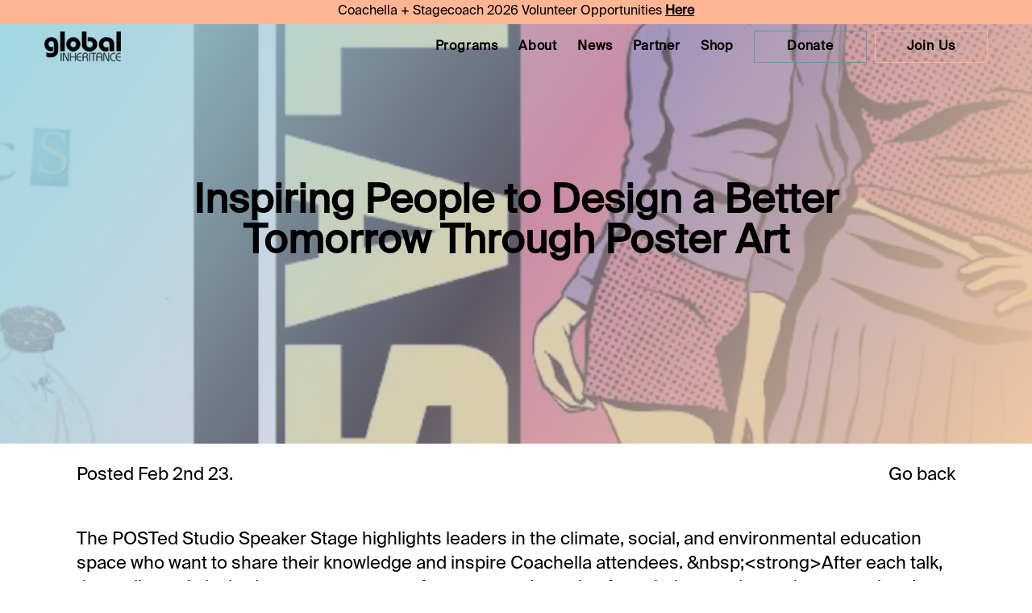

--- FILE ---
content_type: text/html
request_url: https://www.globalinheritance.org/news/inspiring-people-to-design-a-better-tomorrow-through/
body_size: 163562
content:
<!DOCTYPE html><html><head><meta charSet="utf-8"/><meta http-equiv="x-ua-compatible" content="ie=edge"/><meta name="viewport" content="width=device-width, initial-scale=1, shrink-to-fit=no"/><style data-href="/styles.d47979de15d7be38b8cc.css">@font-face{font-family:DreamOrphans;src:url([data-uri])}@font-face{font-family:Bolton;src:url([data-uri])}@font-face{font-family:SuisseIntl-Regular;src:url([data-uri])}@font-face{font-family:SuisseWorks-Regular;src:url([data-uri])}/*! normalize.css v4.1.1 | MIT License | github.com/necolas/normalize.css */html{font-family:sans-serif;-ms-text-size-adjust:100%;-webkit-text-size-adjust:100%}body{margin:0}article,aside,details,figcaption,figure,footer,header,main,menu,nav,section,summary{display:block}audio,canvas,progress,video{display:inline-block}audio:not([controls]){display:none;height:0}progress{vertical-align:baseline}[hidden],template{display:none}a{background-color:transparent;-webkit-text-decoration-skip:objects;display:block}a:active,a:hover{outline-width:0}abbr[title]{border-bottom:none;text-decoration:underline;-webkit-text-decoration:underline dotted;text-decoration:underline dotted}b,strong{font-weight:inherit;font-weight:bolder}dfn{font-style:italic}h1{font-size:2em;margin:.67em 0}mark{background-color:#ff0;color:#000}small{font-size:80%}sub,sup{font-size:75%;line-height:0;position:relative;vertical-align:baseline}sub{bottom:-.25em}sup{top:-.5em}img{border-style:none}svg:not(:root){overflow:hidden}code,kbd,pre,samp{font-family:monospace,monospace;font-size:1em}figure{margin:1em 40px}hr{box-sizing:content-box;height:0;overflow:visible}button,input,select,textarea{font:inherit;margin:0}optgroup{font-weight:700}button,input{overflow:visible}button,select{text-transform:none}[type=reset],[type=submit],button,html [type=button]{-webkit-appearance:button}[type=button]::-moz-focus-inner,[type=reset]::-moz-focus-inner,[type=submit]::-moz-focus-inner,button::-moz-focus-inner{border-style:none;padding:0}[type=button]:-moz-focusring,[type=reset]:-moz-focusring,[type=submit]:-moz-focusring,button:-moz-focusring{outline:1px dotted ButtonText}fieldset{border:1px solid silver;margin:0 2px;padding:.35em .625em .75em}legend{box-sizing:border-box;color:inherit;display:table;max-width:100%;padding:0;white-space:normal}textarea{overflow:auto}[type=checkbox],[type=radio]{box-sizing:border-box;padding:0}[type=number]::-webkit-inner-spin-button,[type=number]::-webkit-outer-spin-button{height:auto}[type=search]{-webkit-appearance:textfield;outline-offset:-2px}[type=search]::-webkit-search-cancel-button,[type=search]::-webkit-search-decoration{-webkit-appearance:none}::-webkit-input-placeholder{color:inherit;opacity:.54}::-webkit-file-upload-button{-webkit-appearance:button;font:inherit}.project-images .project-embed{position:relative;height:0;padding-bottom:56.25%;overflow:hidden}.project-images .project-embed embed,.project-images .project-embed iframe,.project-images .project-embed img,.project-images .project-embed object,.project-images .project-embed video{position:absolute;top:0;left:0;width:100%;height:100%}@-webkit-viewport{width:device-width}@-moz-viewport{width:device-width}@-ms-viewport{width:device-width}@-o-viewport{width:device-width}@viewport{width:device-width}html{box-sizing:border-box;-webkit-font-smoothing:antialiased;-moz-osx-font-smoothing:grayscale;-webkit-tap-highlight-color:transparent}*,:after,:before{box-sizing:inherit}body,html{height:100%}body{font-size:10px;font-family:SuisseIntl-Regular,sans-serif;color:#000;background-color:#fff}.app{min-height:100%;background-position:50%}.app .main-container{position:absolute;width:100%;top:0}.app .main-container .notification{position:fixed;width:100%;height:120px;background:red;bottom:0;left:0;z-index:100;background-image:linear-gradient(-220deg,#000,#292929);border:5px solid #d93258}@media (min-width:600px){.app .main-container .notification{height:60px}}.app .main-container .notification .notification-inner{max-width:1160px;margin:0 auto;height:100%;display:flex;align-items:center;justify-content:center}.app .main-container .notification .notification-inner .notification-message{display:flex;flex-flow:row wrap;justify-content:center;align-items:center;text-align:center;font-weight:700;font-size:2.4em;color:#fff}.app .main-container .notification .notification-inner .notification-message img{width:200px;margin:0 10px}.app .main-container .notification .notification-inner .notification-message a{margin-right:10px;color:#fff;text-decoration:underline;transition:color .3s ease}.app .main-container .notification .notification-inner .notification-message a:hover{color:#d93258;text-decoration:underline}.app .main-container .notification .notification-inner .notification-close{position:absolute;right:15px;top:2px;font-size:3em;cursor:pointer;color:#fff;transition:color .3s ease}.app .main-container .notification .notification-inner .notification-close:hover{color:#d93258}.app .main-container .loading{position:fixed;display:flex;align-items:center;justify-content:center;width:100%;height:100%;top:0;left:0;background-image:linear-gradient(-55deg,#edc7a2,#b8aec7 49%,#9fd8e3);z-index:99999;opacity:1;visibility:visible;transition:opacity .45s ease,visibility .45s ease}.app .main-container .loading .loading-logo{width:190px;position:relative}.app .main-container .loading .loading-logo svg g{fill-opacity:0;transition:fill-opacity .3s ease}.app .main-container .loading .loading-logo svg #Fill-1,.app .main-container .loading .loading-logo svg #letter-g{stroke-dasharray:366;stroke-dashoffset:366}.app .main-container .loading .loading-logo svg #letter-l-1,.app .main-container .loading .loading-logo svg #letter-l-2{stroke-dasharray:185;stroke-dashoffset:185}.app .main-container .loading .loading-logo svg #Fill-8,.app .main-container .loading .loading-logo svg #letter-o{stroke-dasharray:171;stroke-dashoffset:171}.app .main-container .loading .loading-logo svg #Fill-4,.app .main-container .loading .loading-logo svg #letter-b{stroke-dasharray:336;stroke-dashoffset:336}.app .main-container .loading .loading-logo svg #Fill-6,.app .main-container .loading .loading-logo svg #lettar-a{stroke-dasharray:292;stroke-dashoffset:292}.app .main-container .loading .loading-logo.animate svg .path{animation:dash 2s normal forwards}.app .main-container .loading .loading-logo.fill svg g{fill-opacity:1}.app .main-container .loading .loading-logo.fill .logo-inheritance{opacity:1}.app .main-container .loading .loading-logo .logo-inheritance{width:150px;background-image:url([data-uri]);background-repeat:no-repeat;background-size:100% auto;height:21px;position:absolute;top:54px;left:39px;opacity:0}.app .main-container .hide-this{opacity:0;visibility:hidden}@keyframes fill{to{stroke-opacity:1}}main{transition:all .5s}main .transition-wrapper{position:relative;height:100vh}main .transition-wrapper section{position:absolute;width:100%;top:0;left:0}.transitioning main{opacity:0}main .home-wrapper{transition:all 1s}main .container{display:block;height:100%}main .container,main .header{position:relative;width:100%;top:0;overflow:hidden}main .header{height:100vh;left:0}main .home{position:relative;left:0;background-color:#fff;width:100%}main .home .home-inner{max-width:1440px;margin:0 auto;padding:0 55px}main .home-section-title-container{position:relative;width:100%}main .home-section-title-container .home-section-title{color:#000;font-size:5em;position:relative;background-color:#fff;display:inline-block;padding-right:10px;z-index:1}main .home-section-title-container span{position:absolute;width:100%;left:0;bottom:3.5em;height:5px;background-color:#000;z-index:0;display:none}main .contact-page h1{margin:10px 0}main .contact-page h3{font-size:2em;margin-bottom:50px}.cfg-top-banner{position:fixed;top:0;left:0;width:100%;min-height:30px;background-color:#ffb594;display:inline-block;align-items:center;justify-content:center;z-index:10000;font-size:14px;font-family:SuisseIntl-Regular,sans-serif;color:#000;text-align:center;padding:4px 20px 0}.cfg-top-banner .cfg-banner-link-wrap{white-space:nowrap}.cfg-top-banner a{display:inline!important;position:static!important;margin:0!important;padding:0!important;vertical-align:baseline!important;color:#000;text-decoration:underline;font-weight:700;transition:color .3s ease}.cfg-top-banner a:after{content:none!important;display:none!important;opacity:0!important}.cfg-top-banner a:hover{color:#4169e1;text-decoration:underline!important}.cfg-top-banner a:hover:after{content:none!important;display:none!important;opacity:0!important}@media (min-width:768px){.cfg-top-banner{font-size:16px}}nav{position:fixed;top:30px;width:100%;z-index:9999}nav .container{display:flex;justify-content:space-between;align-items:center;padding:10px 55px;transition:background-color .3s ease;width:100%!important;max-width:100%!important}nav .container.background{background-color:#fff;box-shadow:0 0 4px rgba(0,0,0,.4)}nav .container .logo{width:90px;height:36px;z-index:500;cursor:pointer;background-image:url([data-uri]);background-repeat:no-repeat;background-size:100% auto}nav .container .nav-right{display:none}nav .container .hamburger{position:relative;width:22px;height:21px;padding:0;display:block;transform-origin:50% 50%;opacity:1;transition:opacity .45s;z-index:500}nav .container .hamburger:before{top:-1rem;left:-1rem;width:42px;height:41px;background-color:transparent;z-index:-1}nav .container .hamburger span{position:absolute;right:0;width:100%;height:4px;background-color:#000;opacity:1;display:block;transform:rotate(0);transition:background .15s cubic-bezier(.785,.135,.15,.86) 0s,width .45s cubic-bezier(.785,.135,.15,.86) .8s,right .45s cubic-bezier(.785,.135,.15,.86) .8s,top .45s cubic-bezier(.785,.135,.15,.86) .8s,transform .45s cubic-bezier(.785,.135,.15,.86)}nav .container .hamburger span:first-child{top:0}nav .container .hamburger span:nth-child(2),nav .container .hamburger span:nth-child(3){top:8px}nav .container .hamburger span:nth-child(4){top:16px}nav .container .hamburger.menu-is-open span{background-color:#000;transition:background .45s cubic-bezier(.785,.135,.15,.86) 0s,width .45s cubic-bezier(.785,.135,.15,.86) 0s,right .45s cubic-bezier(.785,.135,.15,.86) 0s,top .45s cubic-bezier(.785,.135,.15,.86) 0s,transform .45s cubic-bezier(.785,.135,.15,.86)}nav .container .hamburger.menu-is-open span:first-child,nav .container .hamburger.menu-is-open span:nth-child(4){top:8px;width:0;right:50%}nav .container .hamburger.menu-is-open span:nth-child(2){transform:rotate(45deg)}nav .container .hamburger.menu-is-open span:nth-child(3){transform:rotate(-45deg)}nav .logo.menu-is-open .st0,nav .logo.menu-is-open .st1{fill:#000}nav .menu{position:fixed;top:0;right:0;width:0;height:0;min-height:0;background:linear-gradient(-55deg,#edc7a2,#b8aec7 49%,#9fd8e3);overflow:hidden;transition:width .45s cubic-bezier(.785,.135,.15,.86),min-height .45s cubic-bezier(.785,.135,.15,.86)}nav .menu .nav-links{position:relative;width:100%;padding:0 55px;margin-top:100px}nav .menu .nav-links .nav-item{display:block;padding:5% 0;height:auto;cursor:pointer;transform:translateY(-30px);opacity:0;transition:all .3s ease;font-size:3em;text-align:left}nav .menu .nav-links .nav-item .programs-container ul{padding-top:25px;margin-left:25px}nav .menu .nav-links .nav-item .programs-container ul li{font-size:.8em;padding-bottom:10px}nav .menu .nav-links .nav-item a{flex:0 0 auto;align-self:center;padding:.5em 0;transition:all .3s ease}nav .menu .nav-links .nav-item a:hover{color:#6596ab;text-decoration:underline}nav .menu .nav-links .nav-item .selected,nav .menu .nav-links .nav-item .selected:hover{color:#7a7a7a;text-decoration:none;cursor:default}nav .menu.menu-is-open{width:100%;min-height:100%;overflow:auto}nav .menu.menu-is-open .nav-links .nav-item{opacity:1;transform:translateY(0)}nav .menu.menu-is-open .nav-links .nav-item:first-child{transition-delay:.25s;padding-bottom:0}nav .menu.menu-is-open .nav-links .nav-item:nth-child(2){transition-delay:.3s}nav .menu.menu-is-open .nav-links .nav-item:nth-child(3){transition-delay:.35s}nav .menu.menu-is-open .nav-links .nav-item:nth-child(4){transition-delay:.4s}nav .menu.menu-is-open .nav-links .nav-item:nth-child(5){transition-delay:.45s}nav .menu.menu-is-open .nav-links .nav-item:nth-child(6){transition-delay:.5s}nav .menu.menu-is-open .nav-links .nav-item:nth-child(7){transition-delay:.55s}nav .menu.menu-is-open .nav-links .nav-item:nth-child(8){transition-delay:.6s}.list-container{position:relative;width:85vw;min-height:100%;margin:7.5vw auto 0;padding:0 0 7.5vw;display:flex;flex-flow:row wrap;align-content:space-around;justify-content:left;align-items:left}.list-container .tile{position:relative;display:block;float:left;width:85vw;margin-bottom:3vw;margin-left:-.5px;margin-top:-.5px;transform:scale(.001) translateZ(0);flex-shrink:1;cursor:pointer;transition:transform .5s cubic-bezier(.39,.575,.565,1) 0s,opacity .5s linear 0s}.list-container .tile:nth-child(3n+1){transition-delay:.25s,.15s,.4s;transition-duration:.6s,.75s,.75s}.list-container .tile .background-image{position:absolute;width:100%;height:0;padding-bottom:100%;display:block;background-color:#000;background-repeat:no-repeat;background-position:50% 50%;background-size:cover;transform:translateY(0);transition:transform .4s cubic-bezier(.165,.84,.44,1)}.list-container .tile .meta{position:absolute;width:95%;height:95%;top:2.5%;left:2.5%;background-color:#fed107;opacity:0;transition:opacity .45s ease;padding:5px}.list-container .tile .meta .title{font-size:2.5em;margin:0;color:#000}.list-container .tile .meta .sub{color:#000;font-size:1.5em}.list-container .tile .inner{position:absolute;width:100%;height:100%;top:0;left:0}.list-container .tile:hover .meta{opacity:1}.list-container.show-tiles .tile{transform:scale(1) translateZ(0)}.container-fixed{position:fixed;width:32.5%;height:100%;right:15px;top:32px;z-index:100;background:#000;color:#fff}.container-fixed .embed,.container-fixed img{display:none}.container-fixed .project-title{position:relative;font-size:3em}.container-fixed hr{color:#fff}.container-fixed .project-meta{position:relative}.container-fixed .project-meta .project-client,.container-fixed .project-meta .project-desc,.container-fixed .project-meta .project-next,.container-fixed .project-meta .project-role,.container-fixed .project-meta .project-url{margin-bottom:15px;font-size:16px}.container-fixed .project-meta .project-client p,.container-fixed .project-meta .project-desc p,.container-fixed .project-meta .project-next p,.container-fixed .project-meta .project-role p,.container-fixed .project-meta .project-url p{font-size:16px}.project-images{position:relative;width:60%;margin:55px 0 30px 15px}.project-images .project-image{position:relative;margin-bottom:20px;display:block}.project-images .project-image img{width:100%;height:auto}.container{display:flex;justify-content:flex-start}.embed-container{position:relative;padding-bottom:56.25%;height:0;overflow:hidden;width:100%;margin-bottom:50px}.embed-container.header{padding-bottom:0;height:100%;pointer-events:none}.embed-container.header iframe{width:100vw;height:56.25vw;min-height:100vh;min-width:177.77vh;position:absolute;top:50%;left:50%;z-index:0;transform:translate(-50%,-50%)}.embed-container iframe{position:absolute;top:0;left:0;width:100%;height:100%;border:none}li,p{font-size:1.6em;line-height:1.4}p{margin:0 0 1em;text-align:left}em{font-style:italic}strong{font-weight:600}h1,h2,h3,h4,h5,h6{margin:.5em 0;font-weight:600;font-family:SuisseIntl-Regular,sans-serif;line-height:1;color:inherit;text-rendering:optimizelegibility}h1 span,h2 span,h3 span,h4 span,h5 span,h6 span{text-transform:none}h1{font-size:3.4em}h2{font-size:3em}h3{font-size:2.2em}h4{font-size:2em}h5{font-size:1.6em}h6{font-size:1.4em}.bolton{font-family:Bolton}.dream-orphans{font-family:DreamOrphans}.fa.fa-twitter{font-family:sans-serif}.fa.fa-twitter:before{content:"\1D54F";font-size:1.2em;line-height:0}a{color:#000;text-decoration:none;transition:all .3s ease;position:relative;display:inline-block}a:after{content:"";position:absolute;width:100%;bottom:0;height:2px;opacity:0;transition:opacity .3s ease;left:0;background:#6596ab}a:hover{color:#6596ab;text-decoration:none!important}a:hover:after{opacity:1}a.no-effects{position:static;display:initial}a.no-effects:after{content:none}figure{margin:0}hr{margin:20px 0;border:0;border-top:1px solid #fff}ol,ul{margin:0;padding:0;list-style:none}form{margin:0 0 20px}form fieldset{margin-bottom:20px;padding:0;border-width:0}form p{margin-bottom:10px}form ul{list-style-type:none;margin:0 0 20px;padding:0}form .submit-container{position:relative;width:250px;left:50%;margin-left:-125px}form .contact-message{width:100%;text-align:center;font-size:22px;padding:10px}form .error{background-color:#ff6d69}form .success{background-color:#76f487}form #contact-textarea{width:97.25%}.form-container{width:100%;max-width:1440px;margin:0 auto;padding:0 55px;display:flex;flex-flow:row wrap;justify-content:center;align-items:center}.form-container .form-inner{max-width:600px;width:100%;margin-top:50px}.form-container .form-inner h1{font-size:3em;text-align:center}.form-container .form-inner .form{width:100%;position:relative}.form-container .form-inner .form .form-field{width:100%;margin-bottom:15px;display:flex;align-items:center}.form-container .form-inner .form .form-field .form-field-info{width:100%;text-align:center;position:relative;display:block}.form-container .form-inner .form .form-field label{position:absolute;left:1.75em;font-size:1.6em;transition:transform .3s ease;margin:0;padding:0;transform-origin:0 0;z-index:0;pointer-events:none}.form-container .form-inner .form .form-field input{width:100%;border:5px solid #000;padding:1.5em;font-size:1.6em}.form-container .form-inner .form .form-field input::-webkit-input-placeholder{opacity:0}.form-container .form-inner .form .form-field input:-ms-input-placeholder{opacity:0}.form-container .form-inner .form .form-field input::-ms-input-placeholder{opacity:0}.form-container .form-inner .form .form-field input::placeholder{opacity:0}.form-container .form-inner .form .form-field input:not(:-ms-input-placeholder)+label{transform:scale(.6) translateY(-1em)}.form-container .form-inner .form .form-field input:not(:placeholder-shown)+label{transform:scale(.6) translateY(-1em)}.form-container .form-inner .form .form-field input:focus{outline:none}.form-container .form-inner .form .form-field input:focus+label{transform:scale(.6) translateY(-1em)}.form-container .form-inner .form .form-field select{background:transparent;border:5px solid #000;border-radius:0;padding:0 25px;position:relative;display:block;width:100%;height:75px;font-size:1.6em;text-transform:uppercase}.form-container .form-inner .form .form-field input[type=checkbox]{position:relative}.form-container .form-inner .form .form-field input[type=checkbox]:before{content:"";border:3px solid #000;width:16px;height:16px;outline:none;display:block}.form-container .form-inner .form .form-field input[type=checkbox]:after{content:"";width:10px;height:10px;display:block;position:absolute;background-repeat:no-repeat;background-position:50%;top:3px;left:3px}.form-container .form-inner .form .form-field input[type=checkbox]:checked:after{background-color:#fff;background-image:url("[data-uri]")}.form-container .form-inner .form .form-field textarea{width:100%;height:250px;border:5px solid #000;font-size:16px;color:#000;resize:none;outline:none;padding:40px 1.5em}.form-container .form-inner .form .form-field textarea+label{align-self:flex-start!important;margin-top:20px}.form-container .form-inner .form .form-field ul li{display:flex;flex-flow:row wrap;align-items:center;margin-bottom:5px}.form-container .form-inner .form .form-field ul li input{width:auto}.form-container .form-inner .form .form-field ul li span{margin-left:10px}.form-container .form-inner .form .form-field.has-text label{transform:scale(.6) translateY(-1em)}.about-page{transition:all 1s}.about-page .about-body{position:relative;width:100%;left:0}.about-page .about-body .about-body-inner{background:#fff}.about-page .about-body .about-body-inner .about-timeline-container{width:100%;height:100vh;position:relative;overflow:hidden}.about-page .about-body .about-body-inner .about-timeline-container .about-timeline-container-background{position:absolute;width:100%;height:100%;top:0;left:0;transition:opacity .3s ease;opacity:0}.about-page .about-body .about-body-inner .about-timeline-container .about-timeline-container-background.active{opacity:1}.about-page .about-body .about-body-inner .about-timeline-container .about-timeline-header{position:relative;color:#fff;text-align:center;padding:15px 0}.about-page .about-body .about-body-inner .about-timeline-container .about-timeline-inner{max-width:1440px;width:100%;margin:0 auto;padding:0 55px}.about-page .about-body .about-body-inner .about-timeline-container .about-timeline-inner .about-timeline-intro{max-width:1440px;margin:0 auto;padding-top:50px}.about-page .about-body .about-body-inner .about-timeline-container .about-timeline-inner .about-timeline-intro h1{margin:0}.about-page .about-body .about-body-inner .about-timeline-container .about-timeline-inner .about-timeline-intro p{font-size:2em}.about-page .about-body .about-body-inner .about-timeline-container .about-timeline-inner .about-timeline-bar-container{width:100%;position:relative;margin-top:100px}.about-page .about-body .about-body-inner .about-timeline-container .about-timeline-inner .about-timeline-bar-container .about-timeline-bar{width:100%;height:4px;background-color:#fff;display:flex;flex-flow:row wrap;justify-content:space-around;position:relative;box-shadow:0 1px 0 #ccc,0 1px 0 #c9c9c9,0 2px 0 #bbb,0 3px 0 #b9b9b9,0 3px 0 #aaa,0 6px 1px rgba(0,0,0,.1),0 0 5px rgba(0,0,0,.1),0 1px 3px rgba(0,0,0,.3),0 3px 5px rgba(0,0,0,.2),0 5px 10px rgba(0,0,0,.25),0 10px 10px rgba(0,0,0,.2),0 20px 20px rgba(0,0,0,.15)}.about-page .about-body .about-body-inner .about-timeline-container .about-timeline-inner .about-timeline-bar-container .about-timeline-bar:after,.about-page .about-body .about-body-inner .about-timeline-container .about-timeline-inner .about-timeline-bar-container .about-timeline-bar:before{content:"";width:10px;height:10px;top:-5px;position:absolute;border:4px solid #fff;transform:rotate(45deg);background:#fff}.about-page .about-body .about-body-inner .about-timeline-container .about-timeline-inner .about-timeline-bar-container .about-timeline-bar:before{left:0;box-shadow:0 2px 4px #ccc,1px 2px 0 #c9c9c9,3px 3px 0 #bbb,3px 2px 0 #b9b9b9,3px 1px 0 #aaa,0 6px 1px rgba(0,0,0,.1),0 0 5px rgba(0,0,0,.1),0 1px 3px rgba(0,0,0,.3),0 3px 5px rgba(0,0,0,.2),0 5px 10px rgba(0,0,0,.25),0 10px 10px rgba(0,0,0,.2),0 20px 20px rgba(0,0,0,.15)}.about-page .about-body .about-body-inner .about-timeline-container .about-timeline-inner .about-timeline-bar-container .about-timeline-bar:after{right:0;box-shadow:0 2px 4px #ccc,1px 2px 0 #c9c9c9,3px 3px 0 #bbb,3px 2px 0 #b9b9b9,3px 1px 0 #aaa,6px 0 1px rgba(0,0,0,.1),0 0 5px rgba(0,0,0,.1),1px 0 3px rgba(0,0,0,.3),3px 0 5px rgba(0,0,0,.2),5px 0 10px rgba(0,0,0,.25),10px 0 10px rgba(0,0,0,.2),20px 0 20px rgba(0,0,0,.15)}.about-page .about-body .about-body-inner .about-timeline-container .about-timeline-inner .about-timeline-bar-container .about-timeline-bar .about-timeline-dot{position:relative;cursor:pointer;width:10px;height:10px;background-color:#f4f4f4;border-radius:10px;margin-top:-5px;box-shadow:0 1px 0 #ccc,0 1px 0 #c9c9c9,0 2px 0 #bbb,0 3px 0 #b9b9b9,0 3px 0 #aaa,0 6px 1px rgba(0,0,0,.1),0 0 5px rgba(0,0,0,.1),0 1px 3px rgba(0,0,0,.3),0 3px 5px rgba(0,0,0,.2),0 5px 10px rgba(0,0,0,.25),0 10px 10px rgba(0,0,0,.2),0 20px 20px rgba(0,0,0,.15)}.about-page .about-body .about-body-inner .about-timeline-container .about-timeline-inner .about-timeline-bar-container .about-timeline-bar .about-timeline-dot.active{background-color:#edc7a2}.about-page .about-body .about-body-inner .about-timeline-container .about-timeline-inner .about-timeline-bar-container .about-timeline-bar .about-timeline-dot.active .about-timeline-dot-year svg path{stroke-dasharray:5;animation:dash .6s linear infinite}.about-page .about-body .about-body-inner .about-timeline-container .about-timeline-inner .about-timeline-bar-container .about-timeline-bar .about-timeline-dot.active .about-cube-container{transform:scale(1)}.about-page .about-body .about-body-inner .about-timeline-container .about-timeline-inner .about-timeline-bar-container .about-timeline-bar .about-timeline-dot.active .about-cube-container .about-cube{transform:rotateX(10deg)}.about-page .about-body .about-body-inner .about-timeline-container .about-timeline-inner .about-timeline-bar-container .about-timeline-bar .about-timeline-dot:hover{background-color:#edc7a2}.about-page .about-body .about-body-inner .about-timeline-container .about-timeline-inner .about-timeline-bar-container .about-timeline-bar .about-timeline-dot:hover .about-timeline-dot-year svg path{stroke-dasharray:5;animation:dash .6s linear infinite}.about-page .about-body .about-body-inner .about-timeline-container .about-timeline-inner .about-timeline-bar-container .about-timeline-bar .about-timeline-dot:hover .about-cube-container{transform:scale(1)}.about-page .about-body .about-body-inner .about-timeline-container .about-timeline-inner .about-timeline-bar-container .about-timeline-bar .about-timeline-dot:hover .about-cube-container .about-cube{transform:rotateX(10deg)}.about-page .about-body .about-body-inner .about-timeline-container .about-timeline-inner .about-timeline-bar-container .about-timeline-bar .about-timeline-dot .about-cube-container{position:absolute;top:-70px;width:50px;height:50px;perspective:300px;left:calc(50% - 25px);transform:scale(0);transition:transform .3s;box-shadow:0 6px 1px rgba(0,0,0,.1),0 0 5px rgba(0,0,0,.1),0 1px 3px rgba(0,0,0,.3),0 3px 5px rgba(0,0,0,.2),0 5px 10px rgba(0,0,0,.25),0 10px 10px rgba(0,0,0,.2),0 20px 20px rgba(0,0,0,.15)}.about-page .about-body .about-body-inner .about-timeline-container .about-timeline-inner .about-timeline-bar-container .about-timeline-bar .about-timeline-dot .about-cube-container .about-cube{position:relative;width:inherit;height:inherit;transform-style:preserve-3d;transition:transform .3s;transform:rotateX(-500deg)}.about-page .about-body .about-body-inner .about-timeline-container .about-timeline-inner .about-timeline-bar-container .about-timeline-bar .about-timeline-dot .about-cube-container .about-cube .about-cube-face{width:inherit;height:inherit;position:absolute;background:#edc7a2}.about-page .about-body .about-body-inner .about-timeline-container .about-timeline-inner .about-timeline-bar-container .about-timeline-bar .about-timeline-dot .about-cube-container .about-cube .about-cube-face.cube-face-front{transform:translateZ(25px);background-size:60% 60%;background-position:50% 50%;background-repeat:no-repeat}.about-page .about-body .about-body-inner .about-timeline-container .about-timeline-inner .about-timeline-bar-container .about-timeline-bar .about-timeline-dot .about-cube-container .about-cube .about-cube-face.cube-face-front:after{top:100%;left:50%;content:" ";height:0;width:0;position:absolute;pointer-events:none;border:10px solid transparent;border-top-color:#edc7a2;margin-left:-10px}.about-page .about-body .about-body-inner .about-timeline-container .about-timeline-inner .about-timeline-bar-container .about-timeline-bar .about-timeline-dot .about-cube-container .about-cube .about-cube-face.cube-face-back{transform:rotateY(180deg) translateZ(25px)}.about-page .about-body .about-body-inner .about-timeline-container .about-timeline-inner .about-timeline-bar-container .about-timeline-bar .about-timeline-dot .about-cube-container .about-cube .about-cube-face.cube-face-left{transform:rotateY(-90deg) translateZ(25px);background:#e5ad77}.about-page .about-body .about-body-inner .about-timeline-container .about-timeline-inner .about-timeline-bar-container .about-timeline-bar .about-timeline-dot .about-cube-container .about-cube .about-cube-face.cube-face-right{transform:rotateY(90deg) translateZ(25px);background:#e5ad77}.about-page .about-body .about-body-inner .about-timeline-container .about-timeline-inner .about-timeline-bar-container .about-timeline-bar .about-timeline-dot .about-cube-container .about-cube .about-cube-face.cube-face-top{transform:rotateX(90deg) translateZ(25px)}.about-page .about-body .about-body-inner .about-timeline-container .about-timeline-inner .about-timeline-bar-container .about-timeline-bar .about-timeline-dot .about-cube-container .about-cube .about-cube-face.cube-face-bottom{transform:rotateX(-90deg) translateZ(25px);background:#dc944d}.about-page .about-body .about-body-inner .about-timeline-container .about-timeline-inner .about-timeline-bar-container .about-timeline-bar .about-timeline-dot .about-timeline-dot-year{position:absolute;top:50px;font-size:1.2em;color:#fff;width:30px;text-align:center;margin-left:-11px}.about-page .about-body .about-body-inner .about-timeline-container .about-timeline-inner .about-timeline-bar-container .about-timeline-bar .about-timeline-dot .about-timeline-dot-year svg{width:2px;height:20px;position:absolute;top:-20px;left:50%}.about-page .about-body .about-body-inner .about-timeline-container .about-timeline-inner .about-timeline-bar-container .about-timeline-bar .about-timeline-dot .about-timeline-dot-year svg path{stroke:#fff}.about-page .about-body .about-body-inner .about-timeline-container .about-year-slick-container{width:100%;margin:0 auto}.about-page .about-body .about-body-inner .about-timeline-container .about-year-slick-container .about-slider .about-year-container{position:relative;overflow:hidden}.about-page .about-body .about-body-inner .about-timeline-container .about-year-slick-container .about-slider .about-year-container .about-year{font-size:18em;color:#fff;font-weight:700;text-align:center;text-shadow:0 1px 0 #ccc,0 2px 0 #c9c9c9,0 3px 0 #bbb,0 4px 0 #b9b9b9,0 5px 0 #aaa,0 6px 1px rgba(0,0,0,.1),0 0 5px rgba(0,0,0,.1),0 1px 3px rgba(0,0,0,.3),0 3px 5px rgba(0,0,0,.2),0 5px 10px rgba(0,0,0,.25),0 10px 10px rgba(0,0,0,.2),0 20px 20px rgba(0,0,0,.15)}.about-page .about-body .about-body-inner .about-timeline-container .about-year-slick-container .about-slider .about-year-container .about-year-text{width:100%;transform:translateX(100%);transition:all .4s cubic-bezier(.215,.61,.355,1);transition-delay:.15s;text-align:center;color:#fff;max-width:1000px;margin:0 auto;padding:0 55px;opacity:0}.about-page .about-body .about-body-inner .about-timeline-container .about-year-slick-container .about-slider .about-year-container .about-year-text h1{font-size:2.2em}.about-page .about-body .about-body-inner .about-timeline-container .about-year-slick-container .about-slider .about-year-container .about-timeline-images{position:absolute;width:100%;top:0;left:0}.about-page .about-body .about-body-inner .about-timeline-container .about-year-slick-container .about-slider .about-year-container .about-timeline-images .about-timeline-image{width:175px;position:absolute;transition:all .3s ease;transform:scale(0) translateX(50%);left:0}.about-page .about-body .about-body-inner .about-timeline-container .about-year-slick-container .about-slider .about-year-container .about-timeline-images .about-timeline-image .about-timeline-image-inner{width:100%}.about-page .about-body .about-body-inner .about-timeline-container .about-year-slick-container .about-slider .about-year-container .about-timeline-images .about-timeline-image .about-timeline-image-inner img{width:100%;height:auto}.about-page .about-body .about-body-inner .about-timeline-container .about-year-slick-container .about-slider .about-year-container.slick-active .about-year-text{transform:translateX(0);opacity:1}.about-page .about-body .about-body-inner .about-timeline-container .about-year-slick-container .about-slider .about-year-container.slick-active .about-timeline-images{position:absolute;width:100%;top:0;left:0}.about-page .about-body .about-body-inner .about-timeline-container .about-year-slick-container .about-slider .about-year-container.slick-active .about-timeline-images .about-timeline-image{transform:scale(1)}.about-page .about-body .about-body-inner .about-timeline-container .about-year-slick-container .about-slider .about-year-container.slick-active .about-timeline-images .about-timeline-image:first-child{transform:translateX(10%)}.about-page .about-body .about-body-inner .about-timeline-container .about-year-slick-container .about-slider .about-year-container.slick-active .about-timeline-images .about-timeline-image:nth-child(2){transform:translateX(150%)}.about-page .about-body .about-body-inner .about-timeline-container .about-year-slick-container .about-slider .about-year-container.slick-active .about-timeline-images .about-timeline-image:nth-child(3){transform:translateX(645%)}.about-page .about-body .about-body-inner .about-timeline-container .about-year-slick-container .about-slider .about-year-container.previous-slide .about-year-text{transform:translateX(-100%)}.about-page .about-body .about-body-inner .about-timeline-container .about-year-slick-container .about-slider .slick-next{right:50%;margin-right:-670px;background:url([data-uri]) 8px 0 no-repeat;background-size:contain}.about-page .about-body .about-body-inner .about-timeline-container .about-year-slick-container .about-slider .slick-next:before{font-size:20px;line-height:1;opacity:.75;color:transparent}.about-page .about-body .about-body-inner .about-timeline-container .about-year-slick-container .about-slider .slick-prev{left:50%;margin-left:-670px;z-index:100;background:url([data-uri]) 8px 0 no-repeat;background-size:contain;transform:rotate(180deg)}.about-page .about-body .about-body-inner .about-timeline-container .about-year-slick-container .about-slider .slick-prev:before{font-size:20px;line-height:1;opacity:.75;color:transparent}.about-page .about-body .about-body-inner .about-text-container{display:flex;flex-flow:row wrap;justify-content:space-between;padding:55px;width:100%;max-width:1440px;margin:0 auto}.about-page .about-body .about-body-inner .about-text-container .about-text{width:100%}.about-page .about-body .about-body-inner .about-text-container .about-text h3{font-size:3em}.about-page .about-body .about-body-inner .about-text-container .about-text p{font-size:2em}.about-page .about-executives{display:flex;flex-flow:row wrap;align-items:center;justify-content:space-between;margin:0 auto 50px;width:100%;max-width:1440px;padding:0 55px}.about-page .about-executives .tilter{position:relative;display:block;flex:none;width:100%;height:0;padding-bottom:100%;margin-bottom:15px;color:#fff;perspective:1000px}.about-page .about-executives .tilter*{pointer-events:none}.about-page .about-executives .tilter:focus,.about-page .about-executives .tilter:hover{color:#fff;outline:none}.about-page .about-executives .tilter .tilter-figure,.about-page .about-executives .tilter .tilter-image{display:block;width:100%;height:100%;margin:0}.about-page .about-executives .tilter .tilter-figure>*{transform:translateZ(0)}.about-page .about-executives .tilter .tilter-figure{position:absolute}.about-page .about-executives .tilter .tilter-figure:before{content:"";position:absolute;top:5%;left:5%;width:90%;height:90%;box-shadow:0 30px 20px rgba(0,0,0,.25)}.about-page .about-executives .tilter .tilter-deco{position:absolute;top:0;left:0;overflow:hidden;width:100%;height:100%}.about-page .about-executives .tilter .tilter-deco-overlay{background-image:linear-gradient(-55deg,rgba(237,199,162,.75),rgba(184,174,199,.51) 49%,rgba(159,216,227,.51))}.about-page .about-executives .tilter .tilter-deco-shine div{position:absolute;top:-50%;left:-50%;width:200%;height:200%;background-image:linear-gradient(45deg,rgba(0,0,0,.5),hsla(0,0%,100%,.25) 50%,transparent)}.about-page .about-executives .tilter .tilter-deco-lines{fill:none;stroke:#fff;stroke-width:1.5px}.about-page .about-executives .tilter .tilter-caption{position:absolute;bottom:0;width:100%;padding:10%}.about-page .about-executives .tilter .tilter-title{font-size:3em;line-height:1;margin:0;color:#000}.about-page .about-executives .tilter .tilter-description{font-size:2em;margin:1em 0 0;color:#000}@keyframes dash{to{stroke-dashoffset:20}}button{background-color:transparent;border:none;padding:0}.btn-container{position:relative;width:100%;text-align:center;outline:none}#featured-more{top:50%;padding-bottom:100px;transform:translateY(-25%)}.btn{font-size:1.6em;color:#000;display:flex;justify-content:center;align-items:center;border-radius:0;transition:all .3s ease;border:1px solid transparent;cursor:pointer}.btn span{padding:10px 25px;white-space:nowrap}.btn.primary{background:#ffb594}.btn.secondary{background:#6596ab;color:#fff}.btn.nav-donate,.btn.nav-signup{height:55px;font-size:1em;font-weight:700}.btn.nav-signup{border:1px solid #ffb594}.btn.nav-donate{border:1px solid #6596ab;margin-right:10px}.btn:hover.primary{background:transparent;border-color:#ffb594}.btn:hover.solid{background:#ff9261!important}.btn:hover.nav-signup{background:#ff9261;border-color:transparent}.btn:hover.nav-donate{background:#4e7c8f;border-color:transparent}.disabled{background:#a8a8a8}.case-study-page .case-study-inner .case-study-body .case-study-text{width:100%;max-width:1440px;margin:0 auto;padding:0 55px}.case-study-page .case-study-inner .case-study-body .casestudy-gallery-container{width:100%;max-width:1440px;margin:0 auto;padding:0 35px;display:flex;justify-content:space-around}.case-study-page .case-study-inner .case-study-body .casestudy-gallery-container .casestudy-gallery{width:25%;height:0;padding-bottom:25%;background-size:cover;background-repeat:no-repeat;position:relative}.case-study-page .case-study-inner .case-study-body .casestudy-gallery-container .casestudy-gallery .overlay-bg{height:100%;left:0;position:absolute;top:0;transition:background-color .2s ease;width:100%}.case-study-page .case-study-inner .case-study-body .casestudy-gallery-container .casestudy-gallery .overlay-bg:after{background:linear-gradient(180deg,transparent 0,#000);bottom:0;content:"";height:35%;left:0;position:absolute;width:100%;transition:opacity .2s ease}.case-study-page .case-study-inner .case-study-body .casestudy-gallery-container .casestudy-gallery-inner{padding:15px;position:absolute;bottom:0;left:0;width:100%;height:100%;max-height:0;color:rgba(0,0,0,.7);display:flex;flex-direction:column;justify-content:center;transition:max-height .2s ease}.case-study-page .case-study-inner .case-study-body .casestudy-gallery-container .casestudy-gallery-inner .casestudy-gallery-title{color:#fff;font-weight:700;font-size:3.2em;text-transform:uppercase;margin-bottom:15px}.cfg-contest-page{padding-top:85px;background:linear-gradient(180deg,#ffb6c1,#ff8c69 50%,#d2691e);min-height:100vh}.cfg-contest-page .page-header{position:relative;width:100vw;left:50%;right:50%;margin-left:-50vw;margin-right:-50vw}.cfg-contest-page .page-header .react-parallax-bgimage{width:100%!important;height:100%!important;-o-object-fit:cover!important;object-fit:cover!important}.cfg-contest-page .page-header .cfg-header-content{position:absolute;top:50%;left:50%;transform:translate(-50%,-50%);text-align:center;width:100%;z-index:10}.cfg-contest-page .page-header .cfg-header-content .cfg-presented-by{font-family:SuisseIntl-Regular,sans-serif;font-size:1.8em;color:#000;text-transform:uppercase;letter-spacing:3px;margin-bottom:20px;opacity:.9}@media (min-width:768px){.cfg-contest-page .page-header .cfg-header-content .cfg-presented-by{font-size:2.2em;letter-spacing:4px;margin-bottom:25px}}@media (min-width:1200px){.cfg-contest-page .page-header .cfg-header-content .cfg-presented-by{font-size:2.5em;letter-spacing:5px;margin-bottom:30px}}.cfg-contest-page .page-header .cfg-header-content .cfg-title-image{max-width:80%;height:auto;max-height:400px;margin-bottom:30px}@media (min-width:768px){.cfg-contest-page .page-header .cfg-header-content .cfg-title-image{max-width:70%;max-height:500px;margin-bottom:40px}}@media (min-width:1200px){.cfg-contest-page .page-header .cfg-header-content .cfg-title-image{max-width:60%;max-height:600px;margin-bottom:50px}}.cfg-contest-page .page-header .cfg-header-content .cfg-cta-button{display:block;margin:0 auto;background:linear-gradient(135deg,#4169e1,#6495ed);color:#fff;border:3px solid #000;padding:18px 40px;font-size:2.2em;font-weight:700;text-transform:uppercase;letter-spacing:2px;border-radius:8px;box-shadow:6px 6px 0 rgba(0,0,0,.8);transition:all .3s ease;text-decoration:none;font-family:SuisseIntl-Regular,sans-serif;width:-webkit-fit-content;width:-moz-fit-content;width:fit-content}.cfg-contest-page .page-header .cfg-header-content .cfg-cta-button:hover{transform:translateY(-3px);box-shadow:8px 8px 0 rgba(0,0,0,.8);background:linear-gradient(135deg,#6495ed,#87ceeb);color:#fff;text-decoration:none}.cfg-contest-page .page-header .cfg-header-content .cfg-cta-button:active{transform:translateY(2px);box-shadow:4px 4px 0 rgba(0,0,0,.8)}@media (min-width:768px){.cfg-contest-page .page-header .cfg-header-content .cfg-cta-button{font-size:2.5em;padding:20px 45px}}@media (min-width:1200px){.cfg-contest-page .page-header .cfg-header-content .cfg-cta-button{font-size:2.8em;padding:22px 50px}}.cfg-contest-page .page-header .page-header-title{font-family:SuisseIntl-Regular,sans-serif;font-size:4.5em;font-weight:700;text-transform:uppercase;letter-spacing:2px;margin-bottom:10px}@media (min-width:768px){.cfg-contest-page .page-header .page-header-title{font-size:6em}}.cfg-contest-page .page-header .page-header-subtitle{font-family:SuisseIntl-Regular,sans-serif;font-size:2.5em;font-weight:700;text-transform:uppercase;letter-spacing:1px}@media (min-width:768px){.cfg-contest-page .page-header .page-header-subtitle{font-size:3.5em}}.cfg-contest-page .cfg-contest-inner{display:flex;flex-flow:row wrap;justify-content:space-between;align-items:flex-start;padding:50px 55px;background:hsla(0,0%,100%,.95);margin:30px 20px;border-radius:15px;box-shadow:0 10px 30px rgba(0,0,0,.3);border:3px solid #4169e1}@media (max-width:768px){.cfg-contest-page .cfg-contest-inner{padding:30px 25px;margin:20px 10px}}.cfg-contest-page .cfg-contest-description{position:relative;width:100%;color:#333;margin:10px auto}@media (min-width:992px){.cfg-contest-page .cfg-contest-description{width:55%;margin:35px auto}}.cfg-contest-page .cfg-contest-description h1{font-family:SuisseIntl-Regular,sans-serif;font-size:2.8em;font-weight:700;color:#000;text-shadow:2px 2px 0 hsla(0,0%,100%,.8);margin-bottom:25px;line-height:1.2}@media (min-width:768px){.cfg-contest-page .cfg-contest-description h1{font-size:3.5em}}.cfg-contest-page .cfg-contest-description p{font-size:1.6em;line-height:1.6;margin-bottom:20px;color:#444}.cfg-contest-page .cfg-contest-description p a{display:inline-block;color:#4169e1;text-decoration:underline;font-weight:700;transition:color .3s ease}.cfg-contest-page .cfg-contest-description p a:hover{color:#000}.cfg-contest-page .cfg-contest-description .info-box{padding:15px 20px;border:3px solid #4169e1;background:linear-gradient(135deg,rgba(255,182,193,.3),rgba(255,140,105,.3));border-radius:10px;margin:25px 0;box-shadow:5px 5px 0 rgba(65,105,225,.3)}.cfg-contest-page .cfg-contest-description .info-box p{font-size:1.4em;margin-bottom:0;color:#000;font-weight:500}.cfg-contest-page .cfg-contest-body{position:relative;margin:10px auto;width:100%;display:flex;flex-flow:row wrap;justify-content:center}@media (min-width:992px){.cfg-contest-page .cfg-contest-body{width:35%;margin-top:70px;padding:0 15px}}.cfg-contest-page .cfg-contest-body img{width:100%;margin:5px 0;border-radius:10px;box-shadow:0 8px 25px rgba(0,0,0,.2);border:2px solid #4169e1;transition:transform .3s ease}.cfg-contest-page .cfg-contest-body img:hover{transform:scale(1.02)}.cfg-contest-page .cfg-contest-body .cfg-contest-logo{border-radius:15px;box-shadow:0 12px 35px rgba(0,0,0,.3)}.cfg-contest-page .cfg-contest-gallery{width:100%;display:grid;gap:20px;grid-template-columns:1fr;padding:0 20px}@media (min-width:768px){.cfg-contest-page .cfg-contest-gallery{grid-template-columns:repeat(2,1fr);gap:25px}}@media (min-width:992px){.cfg-contest-page .cfg-contest-gallery{grid-template-columns:repeat(3,1fr);gap:30px}}.cfg-contest-page .cfg-contest-gallery .cfg-contest-ex{display:flex;flex-flow:column;width:100%;position:relative}.cfg-contest-page .cfg-contest-gallery .cfg-contest-ex img{width:100%;-o-object-fit:cover;object-fit:cover;height:250px;border-radius:10px;box-shadow:0 8px 25px rgba(0,0,0,.2);border:2px solid #4169e1;transition:all .3s ease}.cfg-contest-page .cfg-contest-gallery .cfg-contest-ex img:hover{transform:translateY(-5px);box-shadow:0 15px 40px rgba(0,0,0,.3)}@media (min-width:768px){.cfg-contest-page .cfg-contest-gallery .cfg-contest-ex img{height:300px}}@media (min-width:992px){.cfg-contest-page .cfg-contest-gallery .cfg-contest-ex img{height:350px}}.cfg-contest-page .cfg-contest-gallery .cfg-contest-ex:before{content:"";position:absolute;top:0;left:0;right:0;bottom:0;background:linear-gradient(135deg,rgba(255,182,193,.1),rgba(255,140,105,.1));border-radius:10px;opacity:0;transition:opacity .3s ease;pointer-events:none}.cfg-contest-page .cfg-contest-gallery .cfg-contest-ex:hover:before{opacity:1}.cfg-contest-page .cfg-artist-grid{width:100%;display:grid;gap:20px;grid-template-columns:1fr;padding:0 20px}@media (min-width:768px){.cfg-contest-page .cfg-artist-grid{grid-template-columns:repeat(2,1fr);gap:25px}}@media (min-width:992px){.cfg-contest-page .cfg-artist-grid{grid-template-columns:repeat(3,1fr);gap:30px}}.cfg-contest-page .cfg-artist-grid .cfg-artist-item{display:flex;flex-flow:column;width:100%;position:relative}.cfg-contest-page .cfg-artist-grid .cfg-artist-item img{width:100%;height:auto;display:block;border-radius:10px;box-shadow:0 8px 25px rgba(0,0,0,.2);border:2px solid #4169e1;transition:all .3s ease;margin-bottom:20px}.cfg-contest-page .cfg-artist-grid .cfg-artist-item img:hover{transform:translateY(-5px);box-shadow:0 15px 40px rgba(0,0,0,.3)}.cfg-contest-page .cfg-artist-grid .cfg-artist-item .cfg-cta-button{display:block;margin:0 auto;background:linear-gradient(135deg,#4169e1,#6495ed);color:#fff;border:2px solid #000;padding:9px 20px;font-size:1.1em;font-weight:700;text-transform:uppercase;letter-spacing:1px;border-radius:8px;box-shadow:3px 3px 0 rgba(0,0,0,.8);transition:all .3s ease;text-decoration:none;font-family:SuisseIntl-Regular,sans-serif;width:-webkit-fit-content;width:-moz-fit-content;width:fit-content}.cfg-contest-page .cfg-artist-grid .cfg-artist-item .cfg-cta-button:hover{transform:translateY(-3px);box-shadow:4px 4px 0 rgba(0,0,0,.8);background:linear-gradient(135deg,#6495ed,#87ceeb);color:#fff;text-decoration:none}.cfg-contest-page .cfg-artist-grid .cfg-artist-item .cfg-cta-button:active{transform:translateY(2px);box-shadow:2px 2px 0 rgba(0,0,0,.8)}@media (min-width:768px){.cfg-contest-page .cfg-artist-grid .cfg-artist-item .cfg-cta-button{font-size:1.25em;padding:10px 22.5px}}@media (min-width:1200px){.cfg-contest-page .cfg-artist-grid .cfg-artist-item .cfg-cta-button{font-size:1.4em;padding:11px 25px}}.cfg-contest-page #form.cfg-contest-inner{margin-bottom:50px}.cfg-contest-page .cfg-winners-section{width:100%}.cfg-contest-page .cfg-winners-section .cfg-winner-banner{width:100%;max-width:100%;height:auto;display:block;margin:0 auto 30px;border-radius:10px;box-shadow:0 8px 25px rgba(0,0,0,.2);border:2px solid #4169e1}@media (min-width:768px){.cfg-contest-page .cfg-winners-section .cfg-winner-banner{margin-bottom:40px}}@media (min-width:992px){.cfg-contest-page .cfg-winners-section .cfg-winner-banner{margin-bottom:50px}}.cfg-contest-page .cfg-winners-section .cfg-winners-title{font-family:SuisseIntl-Regular,sans-serif;font-size:2.8em;font-weight:700;color:#000;text-align:center;text-shadow:2px 2px 0 hsla(0,0%,100%,.8);margin-bottom:40px;line-height:1.2}@media (min-width:768px){.cfg-contest-page .cfg-winners-section .cfg-winners-title{font-size:3.5em;margin-bottom:50px}}@media (min-width:992px){.cfg-contest-page .cfg-winners-section .cfg-winners-title{font-size:4em;margin-bottom:60px}}.cfg-contest-page .cfg-winners-section .cfg-download-button-container{display:flex;justify-content:center;align-items:center;margin-top:50px;width:100%}@media (min-width:768px){.cfg-contest-page .cfg-winners-section .cfg-download-button-container{margin-top:60px}}@media (min-width:992px){.cfg-contest-page .cfg-winners-section .cfg-download-button-container{margin-top:70px}}.cfg-contest-page .cfg-winners-section .cfg-download-button-container .cfg-cta-button{display:block;margin:0 auto;background:linear-gradient(135deg,#4169e1,#6495ed);color:#fff;border:3px solid #000;padding:18px 40px;font-size:2.2em;font-weight:700;text-transform:uppercase;letter-spacing:2px;border-radius:8px;box-shadow:6px 6px 0 rgba(0,0,0,.8);transition:all .3s ease;text-decoration:none;font-family:SuisseIntl-Regular,sans-serif;width:-webkit-fit-content;width:-moz-fit-content;width:fit-content}.cfg-contest-page .cfg-winners-section .cfg-download-button-container .cfg-cta-button:hover{transform:translateY(-3px);box-shadow:8px 8px 0 rgba(0,0,0,.8);background:linear-gradient(135deg,#6495ed,#87ceeb);color:#fff;text-decoration:none}.cfg-contest-page .cfg-winners-section .cfg-download-button-container .cfg-cta-button:active{transform:translateY(2px);box-shadow:4px 4px 0 rgba(0,0,0,.8)}@media (min-width:768px){.cfg-contest-page .cfg-winners-section .cfg-download-button-container .cfg-cta-button{font-size:2.5em;padding:20px 45px}}@media (min-width:1200px){.cfg-contest-page .cfg-winners-section .cfg-download-button-container .cfg-cta-button{font-size:2.8em;padding:22px 50px}}.cfg-contest-page .reverse{flex-direction:row-reverse}@media (max-width:768px){.cfg-contest-page .reverse{flex-direction:column}}.cfg-contest-page .airtable-embed{border-radius:15px;box-shadow:0 15px 50px rgba(0,0,0,.2);border:3px solid #4169e1;margin:50px 0;height:1000px!important}.cfg-contest-page #form .airtable-embed{height:1700px!important}.cfg-contest-page .retro-button{background:linear-gradient(135deg,#4169e1,#6495ed);color:#fff;border:3px solid #000;padding:15px 30px;font-size:1.6em;font-weight:700;text-transform:uppercase;letter-spacing:1px;border-radius:8px;box-shadow:5px 5px 0 rgba(0,0,0,.8);transition:all .3s ease;text-decoration:none;display:inline-block;margin:20px 0}.cfg-contest-page .retro-button:hover{transform:translateY(-2px);box-shadow:7px 7px 0 rgba(0,0,0,.8);background:linear-gradient(135deg,#6495ed,#87ceeb)}.cfg-contest-page .retro-button:active{transform:translateY(2px);box-shadow:3px 3px 0 rgba(0,0,0,.8)}.cfg-contest-page .retro-text{font-family:SuisseIntl-Regular,sans-serif;text-transform:uppercase;letter-spacing:2px;text-shadow:2px 2px 0 rgba(0,0,0,.8)}.cfg-contest-page .accent-blue{color:#4169e1}.cfg-contest-page .accent-orange{color:#ff8c69}.cfg-contest-page .accent-pink{color:#ffb6c1}.cfg-contest-page .retro-border{border:3px solid #000;box-shadow:5px 5px 0 rgba(0,0,0,.8);border-radius:8px}.cfg-contest-page .star-pattern{background-image:radial-gradient(circle at 25px 25px,hsla(0,0%,100%,.3) 1px,transparent 0);background-size:50px 50px}.cfg-contest-page .cfg-floating-image{animation:floating 3s ease-in-out infinite;transform-origin:center}.cfg-contest-page .cfg-bouncing-image{animation:bouncing 2s ease-in-out infinite;transform-origin:center}.cfg-contest-page .cfg-rotating-image{animation:rotating 4s linear infinite;transform-origin:center}.cfg-contest-page .cfg-pulsing-image{animation:pulsing 2.5s ease-in-out infinite;transform-origin:center}.cfg-contest-page .cfg-sliding-image{animation:sliding 3s ease-in-out infinite;transform-origin:center}@keyframes floating{0%,to{transform:translateY(0) rotate(0deg)}50%{transform:translateY(-20px) rotate(2deg)}}@keyframes bouncing{0%,to{transform:translateY(0) scale(1)}50%{transform:translateY(-15px) scale(1.05)}}@keyframes rotating{0%{transform:rotate(0deg)}25%{transform:rotate(5deg)}50%{transform:rotate(0deg)}75%{transform:rotate(-5deg)}to{transform:rotate(0deg)}}@keyframes pulsing{0%,to{transform:scale(1);-webkit-filter:brightness(1);filter:brightness(1)}50%{transform:scale(1.08);-webkit-filter:brightness(1.2);filter:brightness(1.2)}}@keyframes sliding{0%,to{transform:translateX(0)}25%{transform:translateX(10px)}75%{transform:translateX(-10px)}}.cfg-contest-page .cfg-bouncing-image:hover,.cfg-contest-page .cfg-floating-image:hover,.cfg-contest-page .cfg-pulsing-image:hover,.cfg-contest-page .cfg-rotating-image:hover,.cfg-contest-page .cfg-sliding-image:hover{animation-play-state:paused;transform:scale(1.1);-webkit-filter:brightness(1.3) saturate(1.2);filter:brightness(1.3) saturate(1.2);transition:all .3s ease}.contest-page{width:100%;max-width:1440px;margin:100px auto;padding:0 55px}.donate-page .donate-body .donate-intro{width:100%;max-width:1440px;margin:0 auto;padding:75px 55px}.donate-page .donate-body .donate-intro p{font-size:2.2em}.donate-page .donate-body .shop{width:100%;max-width:1440px;margin:0 auto;padding:75px 55px}.donate-page .donate-body .shop .shop-product-container{display:flex;flex-flow:row wrap;justify-content:space-between}.donate-page .donate-body .shop .shop-product-container .shop-product{width:100%;display:block;position:relative;box-shadow:0 0 8px rgba(0,0,0,.5);padding:15px;margin-bottom:15px}.donate-page .donate-body .shop .shop-product-container .shop-product .shop-product-image{width:100%;height:0;padding-bottom:85%;background-size:cover;background-repeat:no-repeat;background-position:50%;position:relative}.donate-page .donate-body .shop .shop-product-container .shop-product .shop-product-title{font-size:3em;line-height:1;margin:30px 0}.donate-page .donate-body .shop .shop-product-container .shop-product .shop-product-price{font-size:2em;margin-bottom:10px}.donate-page .donate-body .shop .shop-product-container .shop-product .snipcart-add-item{position:relative}.donate-page .donate-body .shop .shop-product-container .shop-product .snipcart-add-item .btn{width:100%}.featured-project{position:relative;width:100%;height:69vw;border:0 solid #fed107;transition:border .45s ease}.featured-project:hover{border:5vw solid #fed107}.featured-project h1{position:absolute;width:80%;left:50%;margin:0 0 0 -40%;top:45%;text-align:center;transform:translateY(-50%);font-size:2em;color:#fff}.featured-project .featured-image{position:absolute;width:100%;height:100%;top:0;left:0;background-repeat:no-repeat;background-size:cover;opacity:.75}.featured-project .featured-overlay{position:absolute;width:100%;height:100%;background:url(https://s3-us-west-2.amazonaws.com/gcdev-assets/assets/images/static.gif) no-repeat;background-size:cover;opacity:.2;transition:opacity .45s ease}.featured-project .featured-inner{position:absolute;width:100%;height:100%;top:0;left:0}.featured-project .btn-container{top:55%}.featured-project.active{border:5vw solid #fed107}.next-arrow{position:fixed;bottom:10px;color:#fff;width:117px;height:43px;left:50%;margin-left:-60px;z-index:999;opacity:0;visibility:hidden;transition:opacity .45s ease,visibility .45s ease;cursor:pointer}.next-arrow span{position:absolute;top:20px;left:0;width:50%;height:2px;background-color:#fff}.next-arrow span:first-child{transform:rotate(-45deg);left:49px}.next-arrow span:nth-child(2){transform:rotate(45deg);left:9px}.show{opacity:1;visibility:visible}.video-overlay{background-image:linear-gradient(-55deg,#edc7a2,rgba(184,174,199,.51) 49%,#9fd8e3);z-index:1}.video-image,.video-overlay{position:absolute;top:0;left:0;width:100%;height:100%}.video-image{background-repeat:no-repeat;background-size:cover;background-position:50%;z-index:0}.video-image.image-1{background-image:url(/static/casestudy-header-coachella-bbb02baf592c7a532be5c7db06cd8ce9.jpg)}.video-image.image-2{background-image:url(/static/home-header-image-2-d2b31c98a21c8d08117e32f3652c462b.jpg)}.video-image.image-3{background-image:url(/static/home-header-image-3-6df1d4f0befd1e87be1d55b579695ae6.jpg)}.video-image:after{content:"";position:absolute;top:0;left:0;width:100%;height:100%;background-image:linear-gradient(-55deg,#edc7a2,rgba(184,174,199,.51) 49%,#9fd8e3);z-index:1}.video-bg{opacity:1;height:100vh}.video-bg .react-parallax-background-children{width:100%}.video-bg .react-parallax-background-children .slick-slide{height:100vh;display:flex;flex-flow:column wrap;position:relative;justify-content:center}.video-bg video{position:fixed;top:50%;left:50%;min-width:100%;min-height:134%;width:auto;height:auto;z-index:-100;transform:translateX(-50%) translateY(-50%);background:#000;background-size:cover}.header-slides-container{position:absolute!important;width:100%;height:100%;display:flex;align-items:center;z-index:2;top:0}.header-slides-container .header-slide{width:100%;padding:0 55px}.header-slides-container .header-slide h3{font-size:3em;z-index:3;font-family:SuisseIntl-Regular,sans-serif!important}.header-slides-container .header-slide h1{font-size:6em;margin:0;z-index:3;max-width:992px}.header-slides-container .header-slide a{align-self:flex-start;margin-top:25px;display:inline-block}.home .home-intro{max-width:1440px;margin:0 auto;padding:50px 55px 0}.home .home-intro p{font-size:2.2em}.experience-container{background-color:#f4f4f4;box-shadow:inset 0 0 100px rgba(0,0,0,.18);padding:55px;color:#000;margin-top:75px;overflow:hidden}.experience-container h1{text-align:center}.experience-container .experience-inner{display:flex;flex-flow:row wrap;justify-content:flex-start;max-width:1440px;margin:0 auto;padding:0}.experience-container .experience-inner .experience-module{width:100%;margin:25px 2% 25px 0}.experience-container .experience-inner .experience-module .experience-title{display:flex;flex-flow:row wrap;align-items:center}.experience-container .experience-inner .experience-module .experience-title h3{font-size:4em}.experience-container .experience-inner .experience-module .experience-title i{margin-right:15px;font-size:4em}.experience-container .experience-inner .experience-module .experience-desc{font-size:2.4em}.partners-container{width:100%;max-width:1440px;margin:75px auto;padding:0 55px}.partners-container.featured .partners-inner{flex-flow:column wrap;justify-content:center;align-items:center;background-repeat:no-repeat;background-size:cover;background-position:50%;min-height:300px}.partners-container.featured .partners-inner .btn,.partners-container.featured .partners-inner a,.partners-container.featured .partners-inner h1{z-index:2}.partners-container .partners-inner{display:flex;flex-flow:row wrap;align-items:center;justify-content:flex-start;position:relative}.partners-container .partners-inner .partners-overlay{position:absolute;width:100%;height:100%;top:0;left:0;background-image:linear-gradient(-55deg,#edc7a2,rgba(184,174,199,.51) 49%,#9fd8e3);z-index:1}.partners-container .partners-inner .btn{min-width:250px}.partners-container .partners-inner .partners-square{width:100%;display:block;position:relative;background:linear-gradient(-225deg,#bababa,#dfdfdf);transition:background .3s ease;overflow:hidden}.partners-container .partners-inner .partners-square .padding{position:absolute}.partners-container .partners-inner .partners-square .padding>div{padding-bottom:100%}.partners-container .partners-inner .partners-square .partners-square-inner{position:relative;overflow:hidden;z-index:3;padding-bottom:100%}.partners-container .partners-inner .partners-square .partners-square-inner a{width:100%;height:100%;display:block;background-size:60%;background-repeat:no-repeat;background-position:50%;transition:transform .45s cubic-bezier(.645,.045,.355,1);position:absolute}.partners-container .partners-inner .partners-square:before{border-radius:50%;z-index:1;transform:scale(0);background-color:#e9b7b1}.partners-container .partners-inner .partners-square:after,.partners-container .partners-inner .partners-square:before{content:"";position:absolute;top:0;right:0;bottom:0;left:0;width:100%;height:100%;display:block;transition:transform .45s cubic-bezier(.645,.045,.355,1)}.partners-container .partners-inner .partners-square:after{z-index:0;transform:scale(1);background-image:url([data-uri]);background-size:cover;background-repeat:no-repeat}.partners-container .partners-inner .partners-square:hover{background-color:#469f9b}.partners-container .partners-inner .partners-square:hover .partners-square-inner a{transform:scale(.9)}.partners-container .partners-inner .partners-square:hover:after,.partners-container .partners-inner .partners-square:hover:before{transform:scale(1.5)}.partners-container .partners-inner .partners-square:first-child:before{background:linear-gradient(-225deg,#ffb57c,#ff8b8b)}.partners-container .partners-inner .partners-square:nth-child(2):before{background:linear-gradient(-225deg,#05f,#00a8c6)}.partners-container .partners-inner .partners-square:nth-child(3):before{background:linear-gradient(-225deg,#e3b200,#fff01d)}.partners-container .partners-inner .partners-square:nth-child(4):before{background:linear-gradient(-225deg,#05bd67,#2bff00)}.partners-container .partners-inner .partners-square:nth-child(5):before{background:linear-gradient(-225deg,#ef9aff,#a000f2)}.partners-container .partners-inner .partners-square:nth-child(6):before{background:linear-gradient(-225deg,#ff5151,#b75252)}.partners-container .partners-inner .partners-square:nth-child(7):before{background:linear-gradient(-225deg,#33f6ff,#1bb6bd)}.partners-container .partners-inner .partners-square:nth-child(8):before{background:linear-gradient(-225deg,orange,#b57604)}.featured-programs{display:flex;flex-flow:row wrap;justify-content:space-between;max-width:1440px;margin:0 auto;padding:0 55px}.featured-programs .featured-program-module{box-shadow:0 0 8px rgba(0,0,0,.5);color:#000;position:relative;margin:50px 0 15px}.featured-programs .featured-program-module#program-0{animation-delay:0s}.featured-programs .featured-program-module#program-1{animation-delay:.1s}.featured-programs .featured-program-module#program-2{animation-delay:.2s}.featured-programs .featured-program-module#program-3{animation-delay:.3s}.featured-programs .featured-program-module .featured-thumb{width:100%;height:0;padding-bottom:58%;background-size:cover;background-repeat:no-repeat;position:relative}.featured-programs .featured-program-module .featured-thumb .featured-icon{width:14em;height:14em;border-radius:14em;position:absolute;top:-7em;left:calc(50% - 7em)}.featured-programs .featured-program-module .featured-thumb .featured-icon .featured-icon-svg{width:100%;height:100%;background-size:60% 60%;background-repeat:no-repeat;background-position:50% 50%}.featured-programs .featured-program-module .featured-inner{padding:25px;position:relative}.featured-programs .featured-program-module .featured-inner:before{content:"";width:100%;position:absolute;left:0;height:20px;background-color:#fff;top:-8px;z-index:0;transform:rotate(2deg)}.featured-programs .featured-program-module .featured-inner h1{font-size:5em;text-align:center}.featured-programs .featured-program-module .featured-inner p{font-size:2.4em}.join-module-container{width:100vw;background-size:cover;background-repeat:no-repeat;display:flex;justify-content:center;align-items:center;color:#000}.join-module-container .join-module-inner{position:relative;top:50%;transform:translateY(-50%)}.join-module-container .join-module-inner h3{font-size:5em;text-align:center}.join-module-container .join-module-inner .btn{max-width:140px;height:50px;margin:0 auto}.join-module-container .join-module-inner .join-button{margin:0 auto;width:8em;border:.4em solid #ffa712;display:block;font-size:3em;padding:.5em 1em;text-align:center;text-transform:uppercase;background-image:linear-gradient(-225deg,#faca94,#ffb286)}.carpoolchella-page,.ebr-page,.mtb-page{padding-top:55px}.carpoolchella-page .wrap-battle-logo,.ebr-page .wrap-battle-logo,.mtb-page .wrap-battle-logo{position:absolute;width:70%;max-width:420px;transform:translateX(-50%) translateY(-50%);top:50%;left:50%}@media (min-width:900px){.carpoolchella-page .wrap-battle-logo,.ebr-page .wrap-battle-logo,.mtb-page .wrap-battle-logo{width:80%;transform:translateX(0) translateY(-50%)}}.carpoolchella-page .aqmd,.ebr-page .aqmd,.mtb-page .aqmd{position:absolute;width:90%;max-width:800px;transform:translateX(-50%) translateY(-50%);top:50%;left:50%;text-decoration:none;display:flex;justify-content:space-between;align-items:flex-end}.carpoolchella-page .aqmd a,.ebr-page .aqmd a,.mtb-page .aqmd a{width:calc(16% - 5px)}.carpoolchella-page .aqmd a:hover:after,.ebr-page .aqmd a:hover:after,.mtb-page .aqmd a:hover:after{display:none}@media (min-width:900px){.carpoolchella-page .aqmd,.ebr-page .aqmd,.mtb-page .aqmd{width:100%}}.carpoolchella-page .aqmd-header,.ebr-page .aqmd-header,.mtb-page .aqmd-header{height:250px;position:relative}@media (min-width:600px){.carpoolchella-page .aqmd-header,.ebr-page .aqmd-header,.mtb-page .aqmd-header{height:400px}}.carpoolchella-page .charge-image,.ebr-page .charge-image,.mtb-page .charge-image{max-width:400px;margin-top:0;width:100%}.carpoolchella-page .sustainable-logo,.ebr-page .sustainable-logo,.mtb-page .sustainable-logo{position:absolute;width:80%;max-width:620px;transform:translateX(-50%) translateY(-50%);top:50%;left:50%}@media (min-width:900px){.carpoolchella-page .sustainable-logo,.ebr-page .sustainable-logo,.mtb-page .sustainable-logo{width:100%}}.carpoolchella-page .nav,.ebr-page .nav,.mtb-page .nav{display:flex;flex-flow:row wrap;justify-content:center;align-items:center}.carpoolchella-page .nav a,.ebr-page .nav a,.mtb-page .nav a{color:#d22c68;font-size:24px;margin:25px 15px 5px;transition:all .3s ease}.carpoolchella-page .nav a:hover,.ebr-page .nav a:hover,.mtb-page .nav a:hover{text-decoration:underline;color:#fff}.carpoolchella-page .carpoolchella-header,.carpoolchella-page .ebr-header,.carpoolchella-page .mtb-header,.ebr-page .carpoolchella-header,.ebr-page .ebr-header,.ebr-page .mtb-header,.mtb-page .carpoolchella-header,.mtb-page .ebr-header,.mtb-page .mtb-header{width:100%;height:calc(100vh - 200px);background-image:url(/static/mtb-header-8628fbb34a2e37ab8764a0fe90a98f84.jpg);background-size:cover;background-repeat:no-repeat;background-position:50%;display:flex;align-items:flex-end;justify-content:center;padding:40px 30px;position:relative}.carpoolchella-page .carpoolchella-header img,.carpoolchella-page .ebr-header img,.carpoolchella-page .mtb-header img,.ebr-page .carpoolchella-header img,.ebr-page .ebr-header img,.ebr-page .mtb-header img,.mtb-page .carpoolchella-header img,.mtb-page .ebr-header img,.mtb-page .mtb-header img{width:90%;height:auto;max-width:540px}.carpoolchella-page .carpoolchella-header .carpoolchella-header-logo,.carpoolchella-page .carpoolchella-header .mtb-header-logo,.carpoolchella-page .ebr-header .carpoolchella-header-logo,.carpoolchella-page .ebr-header .mtb-header-logo,.carpoolchella-page .mtb-header .carpoolchella-header-logo,.carpoolchella-page .mtb-header .mtb-header-logo,.ebr-page .carpoolchella-header .carpoolchella-header-logo,.ebr-page .carpoolchella-header .mtb-header-logo,.ebr-page .ebr-header .carpoolchella-header-logo,.ebr-page .ebr-header .mtb-header-logo,.ebr-page .mtb-header .carpoolchella-header-logo,.ebr-page .mtb-header .mtb-header-logo,.mtb-page .carpoolchella-header .carpoolchella-header-logo,.mtb-page .carpoolchella-header .mtb-header-logo,.mtb-page .ebr-header .carpoolchella-header-logo,.mtb-page .ebr-header .mtb-header-logo,.mtb-page .mtb-header .carpoolchella-header-logo,.mtb-page .mtb-header .mtb-header-logo{position:absolute;bottom:25px;left:50%;transform:translateX(-50%);width:75%;height:120px;max-width:800px;background-image:url(/static/mtb-header-logo-9814ab9c7144c9c8d6e1294ae3ef3dec.png);background-size:100%;background-repeat:no-repeat}.carpoolchella-page .ebr-header,.ebr-page .ebr-header,.mtb-page .ebr-header{background-image:url(/static/ebr-header-e197d83bec92c4a6a7be1fd5b248b3b9.jpg)}.carpoolchella-page .carpoolchella-dd-logo,.carpoolchella-page .ebr-dd-logo,.carpoolchella-page .mtb-dd-logo,.ebr-page .carpoolchella-dd-logo,.ebr-page .ebr-dd-logo,.ebr-page .mtb-dd-logo,.mtb-page .carpoolchella-dd-logo,.mtb-page .ebr-dd-logo,.mtb-page .mtb-dd-logo{width:400px;margin:0 auto}.carpoolchella-page .carpoolchella-inner,.carpoolchella-page .ebr-inner,.carpoolchella-page .mtb-inner,.ebr-page .carpoolchella-inner,.ebr-page .ebr-inner,.ebr-page .mtb-inner,.mtb-page .carpoolchella-inner,.mtb-page .ebr-inner,.mtb-page .mtb-inner{display:flex;flex-flow:row wrap;justify-content:space-between;align-items:flex-start;padding:0 55px}.carpoolchella-page .carpoolchella-inner .carpoolchella-inner-header,.carpoolchella-page .carpoolchella-inner .ebr-inner-header,.carpoolchella-page .carpoolchella-inner .mtb-inner-header,.carpoolchella-page .ebr-inner .carpoolchella-inner-header,.carpoolchella-page .ebr-inner .ebr-inner-header,.carpoolchella-page .ebr-inner .mtb-inner-header,.carpoolchella-page .mtb-inner .carpoolchella-inner-header,.carpoolchella-page .mtb-inner .ebr-inner-header,.carpoolchella-page .mtb-inner .mtb-inner-header,.ebr-page .carpoolchella-inner .carpoolchella-inner-header,.ebr-page .carpoolchella-inner .ebr-inner-header,.ebr-page .carpoolchella-inner .mtb-inner-header,.ebr-page .ebr-inner .carpoolchella-inner-header,.ebr-page .ebr-inner .ebr-inner-header,.ebr-page .ebr-inner .mtb-inner-header,.ebr-page .mtb-inner .carpoolchella-inner-header,.ebr-page .mtb-inner .ebr-inner-header,.ebr-page .mtb-inner .mtb-inner-header,.mtb-page .carpoolchella-inner .carpoolchella-inner-header,.mtb-page .carpoolchella-inner .ebr-inner-header,.mtb-page .carpoolchella-inner .mtb-inner-header,.mtb-page .ebr-inner .carpoolchella-inner-header,.mtb-page .ebr-inner .ebr-inner-header,.mtb-page .ebr-inner .mtb-inner-header,.mtb-page .mtb-inner .carpoolchella-inner-header,.mtb-page .mtb-inner .ebr-inner-header,.mtb-page .mtb-inner .mtb-inner-header{padding:0 55px}.carpoolchella-page .carpoolchella-inner h1,.carpoolchella-page .ebr-inner h1,.carpoolchella-page .mtb-inner h1,.ebr-page .carpoolchella-inner h1,.ebr-page .ebr-inner h1,.ebr-page .mtb-inner h1,.mtb-page .carpoolchella-inner h1,.mtb-page .ebr-inner h1,.mtb-page .mtb-inner h1{font-family:SuisseIntl-Regular,sans-serif!important}.carpoolchella-page .carpoolchella-inner a:hover:after,.carpoolchella-page .ebr-inner a:hover:after,.carpoolchella-page .mtb-inner a:hover:after,.ebr-page .carpoolchella-inner a:hover:after,.ebr-page .ebr-inner a:hover:after,.ebr-page .mtb-inner a:hover:after,.mtb-page .carpoolchella-inner a:hover:after,.mtb-page .ebr-inner a:hover:after,.mtb-page .mtb-inner a:hover:after{display:none}.carpoolchella-page .carpoolchella-inner .try-it,.carpoolchella-page .ebr-inner .try-it,.carpoolchella-page .mtb-inner .try-it,.ebr-page .carpoolchella-inner .try-it,.ebr-page .ebr-inner .try-it,.ebr-page .mtb-inner .try-it,.mtb-page .carpoolchella-inner .try-it,.mtb-page .ebr-inner .try-it,.mtb-page .mtb-inner .try-it{width:100%;border:1px solid #000;max-width:470px}.carpoolchella-page .carpoolchella-inner .carpoolchella-gallery,.carpoolchella-page .carpoolchella-inner .ebr-gallery,.carpoolchella-page .carpoolchella-inner .mtb-gallery,.carpoolchella-page .ebr-inner .carpoolchella-gallery,.carpoolchella-page .ebr-inner .ebr-gallery,.carpoolchella-page .ebr-inner .mtb-gallery,.carpoolchella-page .mtb-inner .carpoolchella-gallery,.carpoolchella-page .mtb-inner .ebr-gallery,.carpoolchella-page .mtb-inner .mtb-gallery,.ebr-page .carpoolchella-inner .carpoolchella-gallery,.ebr-page .carpoolchella-inner .ebr-gallery,.ebr-page .carpoolchella-inner .mtb-gallery,.ebr-page .ebr-inner .carpoolchella-gallery,.ebr-page .ebr-inner .ebr-gallery,.ebr-page .ebr-inner .mtb-gallery,.ebr-page .mtb-inner .carpoolchella-gallery,.ebr-page .mtb-inner .ebr-gallery,.ebr-page .mtb-inner .mtb-gallery,.mtb-page .carpoolchella-inner .carpoolchella-gallery,.mtb-page .carpoolchella-inner .ebr-gallery,.mtb-page .carpoolchella-inner .mtb-gallery,.mtb-page .ebr-inner .carpoolchella-gallery,.mtb-page .ebr-inner .ebr-gallery,.mtb-page .ebr-inner .mtb-gallery,.mtb-page .mtb-inner .carpoolchella-gallery,.mtb-page .mtb-inner .ebr-gallery,.mtb-page .mtb-inner .mtb-gallery{width:100%;display:grid;gap:16px;grid-template-columns:1fr}@media (min-width:768px){.carpoolchella-page .carpoolchella-inner .carpoolchella-gallery,.carpoolchella-page .carpoolchella-inner .ebr-gallery,.carpoolchella-page .carpoolchella-inner .mtb-gallery,.carpoolchella-page .ebr-inner .carpoolchella-gallery,.carpoolchella-page .ebr-inner .ebr-gallery,.carpoolchella-page .ebr-inner .mtb-gallery,.carpoolchella-page .mtb-inner .carpoolchella-gallery,.carpoolchella-page .mtb-inner .ebr-gallery,.carpoolchella-page .mtb-inner .mtb-gallery,.ebr-page .carpoolchella-inner .carpoolchella-gallery,.ebr-page .carpoolchella-inner .ebr-gallery,.ebr-page .carpoolchella-inner .mtb-gallery,.ebr-page .ebr-inner .carpoolchella-gallery,.ebr-page .ebr-inner .ebr-gallery,.ebr-page .ebr-inner .mtb-gallery,.ebr-page .mtb-inner .carpoolchella-gallery,.ebr-page .mtb-inner .ebr-gallery,.ebr-page .mtb-inner .mtb-gallery,.mtb-page .carpoolchella-inner .carpoolchella-gallery,.mtb-page .carpoolchella-inner .ebr-gallery,.mtb-page .carpoolchella-inner .mtb-gallery,.mtb-page .ebr-inner .carpoolchella-gallery,.mtb-page .ebr-inner .ebr-gallery,.mtb-page .ebr-inner .mtb-gallery,.mtb-page .mtb-inner .carpoolchella-gallery,.mtb-page .mtb-inner .ebr-gallery,.mtb-page .mtb-inner .mtb-gallery{grid-template-columns:repeat(2,1fr)}}@media (min-width:992px){.carpoolchella-page .carpoolchella-inner .carpoolchella-gallery,.carpoolchella-page .carpoolchella-inner .ebr-gallery,.carpoolchella-page .carpoolchella-inner .mtb-gallery,.carpoolchella-page .ebr-inner .carpoolchella-gallery,.carpoolchella-page .ebr-inner .ebr-gallery,.carpoolchella-page .ebr-inner .mtb-gallery,.carpoolchella-page .mtb-inner .carpoolchella-gallery,.carpoolchella-page .mtb-inner .ebr-gallery,.carpoolchella-page .mtb-inner .mtb-gallery,.ebr-page .carpoolchella-inner .carpoolchella-gallery,.ebr-page .carpoolchella-inner .ebr-gallery,.ebr-page .carpoolchella-inner .mtb-gallery,.ebr-page .ebr-inner .carpoolchella-gallery,.ebr-page .ebr-inner .ebr-gallery,.ebr-page .ebr-inner .mtb-gallery,.ebr-page .mtb-inner .carpoolchella-gallery,.ebr-page .mtb-inner .ebr-gallery,.ebr-page .mtb-inner .mtb-gallery,.mtb-page .carpoolchella-inner .carpoolchella-gallery,.mtb-page .carpoolchella-inner .ebr-gallery,.mtb-page .carpoolchella-inner .mtb-gallery,.mtb-page .ebr-inner .carpoolchella-gallery,.mtb-page .ebr-inner .ebr-gallery,.mtb-page .ebr-inner .mtb-gallery,.mtb-page .mtb-inner .carpoolchella-gallery,.mtb-page .mtb-inner .ebr-gallery,.mtb-page .mtb-inner .mtb-gallery{grid-template-columns:repeat(4,1fr)}}.carpoolchella-page .carpoolchella-inner .carpoolchella-gallery .carpoolchella-p,.carpoolchella-page .carpoolchella-inner .carpoolchella-gallery .ebr-p,.carpoolchella-page .carpoolchella-inner .carpoolchella-gallery .mtb-p,.carpoolchella-page .carpoolchella-inner .ebr-gallery .carpoolchella-p,.carpoolchella-page .carpoolchella-inner .ebr-gallery .ebr-p,.carpoolchella-page .carpoolchella-inner .ebr-gallery .mtb-p,.carpoolchella-page .carpoolchella-inner .mtb-gallery .carpoolchella-p,.carpoolchella-page .carpoolchella-inner .mtb-gallery .ebr-p,.carpoolchella-page .carpoolchella-inner .mtb-gallery .mtb-p,.carpoolchella-page .ebr-inner .carpoolchella-gallery .carpoolchella-p,.carpoolchella-page .ebr-inner .carpoolchella-gallery .ebr-p,.carpoolchella-page .ebr-inner .carpoolchella-gallery .mtb-p,.carpoolchella-page .ebr-inner .ebr-gallery .carpoolchella-p,.carpoolchella-page .ebr-inner .ebr-gallery .ebr-p,.carpoolchella-page .ebr-inner .ebr-gallery .mtb-p,.carpoolchella-page .ebr-inner .mtb-gallery .carpoolchella-p,.carpoolchella-page .ebr-inner .mtb-gallery .ebr-p,.carpoolchella-page .ebr-inner .mtb-gallery .mtb-p,.carpoolchella-page .mtb-inner .carpoolchella-gallery .carpoolchella-p,.carpoolchella-page .mtb-inner .carpoolchella-gallery .ebr-p,.carpoolchella-page .mtb-inner .carpoolchella-gallery .mtb-p,.carpoolchella-page .mtb-inner .ebr-gallery .carpoolchella-p,.carpoolchella-page .mtb-inner .ebr-gallery .ebr-p,.carpoolchella-page .mtb-inner .ebr-gallery .mtb-p,.carpoolchella-page .mtb-inner .mtb-gallery .carpoolchella-p,.carpoolchella-page .mtb-inner .mtb-gallery .ebr-p,.carpoolchella-page .mtb-inner .mtb-gallery .mtb-p,.ebr-page .carpoolchella-inner .carpoolchella-gallery .carpoolchella-p,.ebr-page .carpoolchella-inner .carpoolchella-gallery .ebr-p,.ebr-page .carpoolchella-inner .carpoolchella-gallery .mtb-p,.ebr-page .carpoolchella-inner .ebr-gallery .carpoolchella-p,.ebr-page .carpoolchella-inner .ebr-gallery .ebr-p,.ebr-page .carpoolchella-inner .ebr-gallery .mtb-p,.ebr-page .carpoolchella-inner .mtb-gallery .carpoolchella-p,.ebr-page .carpoolchella-inner .mtb-gallery .ebr-p,.ebr-page .carpoolchella-inner .mtb-gallery .mtb-p,.ebr-page .ebr-inner .carpoolchella-gallery .carpoolchella-p,.ebr-page .ebr-inner .carpoolchella-gallery .ebr-p,.ebr-page .ebr-inner .carpoolchella-gallery .mtb-p,.ebr-page .ebr-inner .ebr-gallery .carpoolchella-p,.ebr-page .ebr-inner .ebr-gallery .ebr-p,.ebr-page .ebr-inner .ebr-gallery .mtb-p,.ebr-page .ebr-inner .mtb-gallery .carpoolchella-p,.ebr-page .ebr-inner .mtb-gallery .ebr-p,.ebr-page .ebr-inner .mtb-gallery .mtb-p,.ebr-page .mtb-inner .carpoolchella-gallery .carpoolchella-p,.ebr-page .mtb-inner .carpoolchella-gallery .ebr-p,.ebr-page .mtb-inner .carpoolchella-gallery .mtb-p,.ebr-page .mtb-inner .ebr-gallery .carpoolchella-p,.ebr-page .mtb-inner .ebr-gallery .ebr-p,.ebr-page .mtb-inner .ebr-gallery .mtb-p,.ebr-page .mtb-inner .mtb-gallery .carpoolchella-p,.ebr-page .mtb-inner .mtb-gallery .ebr-p,.ebr-page .mtb-inner .mtb-gallery .mtb-p,.mtb-page .carpoolchella-inner .carpoolchella-gallery .carpoolchella-p,.mtb-page .carpoolchella-inner .carpoolchella-gallery .ebr-p,.mtb-page .carpoolchella-inner .carpoolchella-gallery .mtb-p,.mtb-page .carpoolchella-inner .ebr-gallery .carpoolchella-p,.mtb-page .carpoolchella-inner .ebr-gallery .ebr-p,.mtb-page .carpoolchella-inner .ebr-gallery .mtb-p,.mtb-page .carpoolchella-inner .mtb-gallery .carpoolchella-p,.mtb-page .carpoolchella-inner .mtb-gallery .ebr-p,.mtb-page .carpoolchella-inner .mtb-gallery .mtb-p,.mtb-page .ebr-inner .carpoolchella-gallery .carpoolchella-p,.mtb-page .ebr-inner .carpoolchella-gallery .ebr-p,.mtb-page .ebr-inner .carpoolchella-gallery .mtb-p,.mtb-page .ebr-inner .ebr-gallery .carpoolchella-p,.mtb-page .ebr-inner .ebr-gallery .ebr-p,.mtb-page .ebr-inner .ebr-gallery .mtb-p,.mtb-page .ebr-inner .mtb-gallery .carpoolchella-p,.mtb-page .ebr-inner .mtb-gallery .ebr-p,.mtb-page .ebr-inner .mtb-gallery .mtb-p,.mtb-page .mtb-inner .carpoolchella-gallery .carpoolchella-p,.mtb-page .mtb-inner .carpoolchella-gallery .ebr-p,.mtb-page .mtb-inner .carpoolchella-gallery .mtb-p,.mtb-page .mtb-inner .ebr-gallery .carpoolchella-p,.mtb-page .mtb-inner .ebr-gallery .ebr-p,.mtb-page .mtb-inner .ebr-gallery .mtb-p,.mtb-page .mtb-inner .mtb-gallery .carpoolchella-p,.mtb-page .mtb-inner .mtb-gallery .ebr-p,.mtb-page .mtb-inner .mtb-gallery .mtb-p{display:flex;flex-flow:column;width:100%;justify-content:center;align-items:center}.carpoolchella-page .carpoolchella-inner .carpoolchella-gallery .carpoolchella-p img,.carpoolchella-page .carpoolchella-inner .carpoolchella-gallery .ebr-p img,.carpoolchella-page .carpoolchella-inner .carpoolchella-gallery .mtb-p img,.carpoolchella-page .carpoolchella-inner .ebr-gallery .carpoolchella-p img,.carpoolchella-page .carpoolchella-inner .ebr-gallery .ebr-p img,.carpoolchella-page .carpoolchella-inner .ebr-gallery .mtb-p img,.carpoolchella-page .carpoolchella-inner .mtb-gallery .carpoolchella-p img,.carpoolchella-page .carpoolchella-inner .mtb-gallery .ebr-p img,.carpoolchella-page .carpoolchella-inner .mtb-gallery .mtb-p img,.carpoolchella-page .ebr-inner .carpoolchella-gallery .carpoolchella-p img,.carpoolchella-page .ebr-inner .carpoolchella-gallery .ebr-p img,.carpoolchella-page .ebr-inner .carpoolchella-gallery .mtb-p img,.carpoolchella-page .ebr-inner .ebr-gallery .carpoolchella-p img,.carpoolchella-page .ebr-inner .ebr-gallery .ebr-p img,.carpoolchella-page .ebr-inner .ebr-gallery .mtb-p img,.carpoolchella-page .ebr-inner .mtb-gallery .carpoolchella-p img,.carpoolchella-page .ebr-inner .mtb-gallery .ebr-p img,.carpoolchella-page .ebr-inner .mtb-gallery .mtb-p img,.carpoolchella-page .mtb-inner .carpoolchella-gallery .carpoolchella-p img,.carpoolchella-page .mtb-inner .carpoolchella-gallery .ebr-p img,.carpoolchella-page .mtb-inner .carpoolchella-gallery .mtb-p img,.carpoolchella-page .mtb-inner .ebr-gallery .carpoolchella-p img,.carpoolchella-page .mtb-inner .ebr-gallery .ebr-p img,.carpoolchella-page .mtb-inner .ebr-gallery .mtb-p img,.carpoolchella-page .mtb-inner .mtb-gallery .carpoolchella-p img,.carpoolchella-page .mtb-inner .mtb-gallery .ebr-p img,.carpoolchella-page .mtb-inner .mtb-gallery .mtb-p img,.ebr-page .carpoolchella-inner .carpoolchella-gallery .carpoolchella-p img,.ebr-page .carpoolchella-inner .carpoolchella-gallery .ebr-p img,.ebr-page .carpoolchella-inner .carpoolchella-gallery .mtb-p img,.ebr-page .carpoolchella-inner .ebr-gallery .carpoolchella-p img,.ebr-page .carpoolchella-inner .ebr-gallery .ebr-p img,.ebr-page .carpoolchella-inner .ebr-gallery .mtb-p img,.ebr-page .carpoolchella-inner .mtb-gallery .carpoolchella-p img,.ebr-page .carpoolchella-inner .mtb-gallery .ebr-p img,.ebr-page .carpoolchella-inner .mtb-gallery .mtb-p img,.ebr-page .ebr-inner .carpoolchella-gallery .carpoolchella-p img,.ebr-page .ebr-inner .carpoolchella-gallery .ebr-p img,.ebr-page .ebr-inner .carpoolchella-gallery .mtb-p img,.ebr-page .ebr-inner .ebr-gallery .carpoolchella-p img,.ebr-page .ebr-inner .ebr-gallery .ebr-p img,.ebr-page .ebr-inner .ebr-gallery .mtb-p img,.ebr-page .ebr-inner .mtb-gallery .carpoolchella-p img,.ebr-page .ebr-inner .mtb-gallery .ebr-p img,.ebr-page .ebr-inner .mtb-gallery .mtb-p img,.ebr-page .mtb-inner .carpoolchella-gallery .carpoolchella-p img,.ebr-page .mtb-inner .carpoolchella-gallery .ebr-p img,.ebr-page .mtb-inner .carpoolchella-gallery .mtb-p img,.ebr-page .mtb-inner .ebr-gallery .carpoolchella-p img,.ebr-page .mtb-inner .ebr-gallery .ebr-p img,.ebr-page .mtb-inner .ebr-gallery .mtb-p img,.ebr-page .mtb-inner .mtb-gallery .carpoolchella-p img,.ebr-page .mtb-inner .mtb-gallery .ebr-p img,.ebr-page .mtb-inner .mtb-gallery .mtb-p img,.mtb-page .carpoolchella-inner .carpoolchella-gallery .carpoolchella-p img,.mtb-page .carpoolchella-inner .carpoolchella-gallery .ebr-p img,.mtb-page .carpoolchella-inner .carpoolchella-gallery .mtb-p img,.mtb-page .carpoolchella-inner .ebr-gallery .carpoolchella-p img,.mtb-page .carpoolchella-inner .ebr-gallery .ebr-p img,.mtb-page .carpoolchella-inner .ebr-gallery .mtb-p img,.mtb-page .carpoolchella-inner .mtb-gallery .carpoolchella-p img,.mtb-page .carpoolchella-inner .mtb-gallery .ebr-p img,.mtb-page .carpoolchella-inner .mtb-gallery .mtb-p img,.mtb-page .ebr-inner .carpoolchella-gallery .carpoolchella-p img,.mtb-page .ebr-inner .carpoolchella-gallery .ebr-p img,.mtb-page .ebr-inner .carpoolchella-gallery .mtb-p img,.mtb-page .ebr-inner .ebr-gallery .carpoolchella-p img,.mtb-page .ebr-inner .ebr-gallery .ebr-p img,.mtb-page .ebr-inner .ebr-gallery .mtb-p img,.mtb-page .ebr-inner .mtb-gallery .carpoolchella-p img,.mtb-page .ebr-inner .mtb-gallery .ebr-p img,.mtb-page .ebr-inner .mtb-gallery .mtb-p img,.mtb-page .mtb-inner .carpoolchella-gallery .carpoolchella-p img,.mtb-page .mtb-inner .carpoolchella-gallery .ebr-p img,.mtb-page .mtb-inner .carpoolchella-gallery .mtb-p img,.mtb-page .mtb-inner .ebr-gallery .carpoolchella-p img,.mtb-page .mtb-inner .ebr-gallery .ebr-p img,.mtb-page .mtb-inner .ebr-gallery .mtb-p img,.mtb-page .mtb-inner .mtb-gallery .carpoolchella-p img,.mtb-page .mtb-inner .mtb-gallery .ebr-p img,.mtb-page .mtb-inner .mtb-gallery .mtb-p img{width:100%;-o-object-fit:contain;object-fit:contain;height:auto;-o-object-position:bottom right;object-position:bottom right}.carpoolchella-page .carpoolchella-inner .carpoolchella-gallery .carpoolchella-p p,.carpoolchella-page .carpoolchella-inner .carpoolchella-gallery .ebr-p p,.carpoolchella-page .carpoolchella-inner .carpoolchella-gallery .mtb-p p,.carpoolchella-page .carpoolchella-inner .ebr-gallery .carpoolchella-p p,.carpoolchella-page .carpoolchella-inner .ebr-gallery .ebr-p p,.carpoolchella-page .carpoolchella-inner .ebr-gallery .mtb-p p,.carpoolchella-page .carpoolchella-inner .mtb-gallery .carpoolchella-p p,.carpoolchella-page .carpoolchella-inner .mtb-gallery .ebr-p p,.carpoolchella-page .carpoolchella-inner .mtb-gallery .mtb-p p,.carpoolchella-page .ebr-inner .carpoolchella-gallery .carpoolchella-p p,.carpoolchella-page .ebr-inner .carpoolchella-gallery .ebr-p p,.carpoolchella-page .ebr-inner .carpoolchella-gallery .mtb-p p,.carpoolchella-page .ebr-inner .ebr-gallery .carpoolchella-p p,.carpoolchella-page .ebr-inner .ebr-gallery .ebr-p p,.carpoolchella-page .ebr-inner .ebr-gallery .mtb-p p,.carpoolchella-page .ebr-inner .mtb-gallery .carpoolchella-p p,.carpoolchella-page .ebr-inner .mtb-gallery .ebr-p p,.carpoolchella-page .ebr-inner .mtb-gallery .mtb-p p,.carpoolchella-page .mtb-inner .carpoolchella-gallery .carpoolchella-p p,.carpoolchella-page .mtb-inner .carpoolchella-gallery .ebr-p p,.carpoolchella-page .mtb-inner .carpoolchella-gallery .mtb-p p,.carpoolchella-page .mtb-inner .ebr-gallery .carpoolchella-p p,.carpoolchella-page .mtb-inner .ebr-gallery .ebr-p p,.carpoolchella-page .mtb-inner .ebr-gallery .mtb-p p,.carpoolchella-page .mtb-inner .mtb-gallery .carpoolchella-p p,.carpoolchella-page .mtb-inner .mtb-gallery .ebr-p p,.carpoolchella-page .mtb-inner .mtb-gallery .mtb-p p,.ebr-page .carpoolchella-inner .carpoolchella-gallery .carpoolchella-p p,.ebr-page .carpoolchella-inner .carpoolchella-gallery .ebr-p p,.ebr-page .carpoolchella-inner .carpoolchella-gallery .mtb-p p,.ebr-page .carpoolchella-inner .ebr-gallery .carpoolchella-p p,.ebr-page .carpoolchella-inner .ebr-gallery .ebr-p p,.ebr-page .carpoolchella-inner .ebr-gallery .mtb-p p,.ebr-page .carpoolchella-inner .mtb-gallery .carpoolchella-p p,.ebr-page .carpoolchella-inner .mtb-gallery .ebr-p p,.ebr-page .carpoolchella-inner .mtb-gallery .mtb-p p,.ebr-page .ebr-inner .carpoolchella-gallery .carpoolchella-p p,.ebr-page .ebr-inner .carpoolchella-gallery .ebr-p p,.ebr-page .ebr-inner .carpoolchella-gallery .mtb-p p,.ebr-page .ebr-inner .ebr-gallery .carpoolchella-p p,.ebr-page .ebr-inner .ebr-gallery .ebr-p p,.ebr-page .ebr-inner .ebr-gallery .mtb-p p,.ebr-page .ebr-inner .mtb-gallery .carpoolchella-p p,.ebr-page .ebr-inner .mtb-gallery .ebr-p p,.ebr-page .ebr-inner .mtb-gallery .mtb-p p,.ebr-page .mtb-inner .carpoolchella-gallery .carpoolchella-p p,.ebr-page .mtb-inner .carpoolchella-gallery .ebr-p p,.ebr-page .mtb-inner .carpoolchella-gallery .mtb-p p,.ebr-page .mtb-inner .ebr-gallery .carpoolchella-p p,.ebr-page .mtb-inner .ebr-gallery .ebr-p p,.ebr-page .mtb-inner .ebr-gallery .mtb-p p,.ebr-page .mtb-inner .mtb-gallery .carpoolchella-p p,.ebr-page .mtb-inner .mtb-gallery .ebr-p p,.ebr-page .mtb-inner .mtb-gallery .mtb-p p,.mtb-page .carpoolchella-inner .carpoolchella-gallery .carpoolchella-p p,.mtb-page .carpoolchella-inner .carpoolchella-gallery .ebr-p p,.mtb-page .carpoolchella-inner .carpoolchella-gallery .mtb-p p,.mtb-page .carpoolchella-inner .ebr-gallery .carpoolchella-p p,.mtb-page .carpoolchella-inner .ebr-gallery .ebr-p p,.mtb-page .carpoolchella-inner .ebr-gallery .mtb-p p,.mtb-page .carpoolchella-inner .mtb-gallery .carpoolchella-p p,.mtb-page .carpoolchella-inner .mtb-gallery .ebr-p p,.mtb-page .carpoolchella-inner .mtb-gallery .mtb-p p,.mtb-page .ebr-inner .carpoolchella-gallery .carpoolchella-p p,.mtb-page .ebr-inner .carpoolchella-gallery .ebr-p p,.mtb-page .ebr-inner .carpoolchella-gallery .mtb-p p,.mtb-page .ebr-inner .ebr-gallery .carpoolchella-p p,.mtb-page .ebr-inner .ebr-gallery .ebr-p p,.mtb-page .ebr-inner .ebr-gallery .mtb-p p,.mtb-page .ebr-inner .mtb-gallery .carpoolchella-p p,.mtb-page .ebr-inner .mtb-gallery .ebr-p p,.mtb-page .ebr-inner .mtb-gallery .mtb-p p,.mtb-page .mtb-inner .carpoolchella-gallery .carpoolchella-p p,.mtb-page .mtb-inner .carpoolchella-gallery .ebr-p p,.mtb-page .mtb-inner .carpoolchella-gallery .mtb-p p,.mtb-page .mtb-inner .ebr-gallery .carpoolchella-p p,.mtb-page .mtb-inner .ebr-gallery .ebr-p p,.mtb-page .mtb-inner .ebr-gallery .mtb-p p,.mtb-page .mtb-inner .mtb-gallery .carpoolchella-p p,.mtb-page .mtb-inner .mtb-gallery .ebr-p p,.mtb-page .mtb-inner .mtb-gallery .mtb-p p{font-size:16px!important;text-align:center}.carpoolchella-page .carpoolchella-inner .carpoolchella-gallery .carpoolchella-p p a,.carpoolchella-page .carpoolchella-inner .carpoolchella-gallery .ebr-p p a,.carpoolchella-page .carpoolchella-inner .carpoolchella-gallery .mtb-p p a,.carpoolchella-page .carpoolchella-inner .ebr-gallery .carpoolchella-p p a,.carpoolchella-page .carpoolchella-inner .ebr-gallery .ebr-p p a,.carpoolchella-page .carpoolchella-inner .ebr-gallery .mtb-p p a,.carpoolchella-page .carpoolchella-inner .mtb-gallery .carpoolchella-p p a,.carpoolchella-page .carpoolchella-inner .mtb-gallery .ebr-p p a,.carpoolchella-page .carpoolchella-inner .mtb-gallery .mtb-p p a,.carpoolchella-page .ebr-inner .carpoolchella-gallery .carpoolchella-p p a,.carpoolchella-page .ebr-inner .carpoolchella-gallery .ebr-p p a,.carpoolchella-page .ebr-inner .carpoolchella-gallery .mtb-p p a,.carpoolchella-page .ebr-inner .ebr-gallery .carpoolchella-p p a,.carpoolchella-page .ebr-inner .ebr-gallery .ebr-p p a,.carpoolchella-page .ebr-inner .ebr-gallery .mtb-p p a,.carpoolchella-page .ebr-inner .mtb-gallery .carpoolchella-p p a,.carpoolchella-page .ebr-inner .mtb-gallery .ebr-p p a,.carpoolchella-page .ebr-inner .mtb-gallery .mtb-p p a,.carpoolchella-page .mtb-inner .carpoolchella-gallery .carpoolchella-p p a,.carpoolchella-page .mtb-inner .carpoolchella-gallery .ebr-p p a,.carpoolchella-page .mtb-inner .carpoolchella-gallery .mtb-p p a,.carpoolchella-page .mtb-inner .ebr-gallery .carpoolchella-p p a,.carpoolchella-page .mtb-inner .ebr-gallery .ebr-p p a,.carpoolchella-page .mtb-inner .ebr-gallery .mtb-p p a,.carpoolchella-page .mtb-inner .mtb-gallery .carpoolchella-p p a,.carpoolchella-page .mtb-inner .mtb-gallery .ebr-p p a,.carpoolchella-page .mtb-inner .mtb-gallery .mtb-p p a,.ebr-page .carpoolchella-inner .carpoolchella-gallery .carpoolchella-p p a,.ebr-page .carpoolchella-inner .carpoolchella-gallery .ebr-p p a,.ebr-page .carpoolchella-inner .carpoolchella-gallery .mtb-p p a,.ebr-page .carpoolchella-inner .ebr-gallery .carpoolchella-p p a,.ebr-page .carpoolchella-inner .ebr-gallery .ebr-p p a,.ebr-page .carpoolchella-inner .ebr-gallery .mtb-p p a,.ebr-page .carpoolchella-inner .mtb-gallery .carpoolchella-p p a,.ebr-page .carpoolchella-inner .mtb-gallery .ebr-p p a,.ebr-page .carpoolchella-inner .mtb-gallery .mtb-p p a,.ebr-page .ebr-inner .carpoolchella-gallery .carpoolchella-p p a,.ebr-page .ebr-inner .carpoolchella-gallery .ebr-p p a,.ebr-page .ebr-inner .carpoolchella-gallery .mtb-p p a,.ebr-page .ebr-inner .ebr-gallery .carpoolchella-p p a,.ebr-page .ebr-inner .ebr-gallery .ebr-p p a,.ebr-page .ebr-inner .ebr-gallery .mtb-p p a,.ebr-page .ebr-inner .mtb-gallery .carpoolchella-p p a,.ebr-page .ebr-inner .mtb-gallery .ebr-p p a,.ebr-page .ebr-inner .mtb-gallery .mtb-p p a,.ebr-page .mtb-inner .carpoolchella-gallery .carpoolchella-p p a,.ebr-page .mtb-inner .carpoolchella-gallery .ebr-p p a,.ebr-page .mtb-inner .carpoolchella-gallery .mtb-p p a,.ebr-page .mtb-inner .ebr-gallery .carpoolchella-p p a,.ebr-page .mtb-inner .ebr-gallery .ebr-p p a,.ebr-page .mtb-inner .ebr-gallery .mtb-p p a,.ebr-page .mtb-inner .mtb-gallery .carpoolchella-p p a,.ebr-page .mtb-inner .mtb-gallery .ebr-p p a,.ebr-page .mtb-inner .mtb-gallery .mtb-p p a,.mtb-page .carpoolchella-inner .carpoolchella-gallery .carpoolchella-p p a,.mtb-page .carpoolchella-inner .carpoolchella-gallery .ebr-p p a,.mtb-page .carpoolchella-inner .carpoolchella-gallery .mtb-p p a,.mtb-page .carpoolchella-inner .ebr-gallery .carpoolchella-p p a,.mtb-page .carpoolchella-inner .ebr-gallery .ebr-p p a,.mtb-page .carpoolchella-inner .ebr-gallery .mtb-p p a,.mtb-page .carpoolchella-inner .mtb-gallery .carpoolchella-p p a,.mtb-page .carpoolchella-inner .mtb-gallery .ebr-p p a,.mtb-page .carpoolchella-inner .mtb-gallery .mtb-p p a,.mtb-page .ebr-inner .carpoolchella-gallery .carpoolchella-p p a,.mtb-page .ebr-inner .carpoolchella-gallery .ebr-p p a,.mtb-page .ebr-inner .carpoolchella-gallery .mtb-p p a,.mtb-page .ebr-inner .ebr-gallery .carpoolchella-p p a,.mtb-page .ebr-inner .ebr-gallery .ebr-p p a,.mtb-page .ebr-inner .ebr-gallery .mtb-p p a,.mtb-page .ebr-inner .mtb-gallery .carpoolchella-p p a,.mtb-page .ebr-inner .mtb-gallery .ebr-p p a,.mtb-page .ebr-inner .mtb-gallery .mtb-p p a,.mtb-page .mtb-inner .carpoolchella-gallery .carpoolchella-p p a,.mtb-page .mtb-inner .carpoolchella-gallery .ebr-p p a,.mtb-page .mtb-inner .carpoolchella-gallery .mtb-p p a,.mtb-page .mtb-inner .ebr-gallery .carpoolchella-p p a,.mtb-page .mtb-inner .ebr-gallery .ebr-p p a,.mtb-page .mtb-inner .ebr-gallery .mtb-p p a,.mtb-page .mtb-inner .mtb-gallery .carpoolchella-p p a,.mtb-page .mtb-inner .mtb-gallery .ebr-p p a,.mtb-page .mtb-inner .mtb-gallery .mtb-p p a{text-align:center;padding:0 5px}.carpoolchella-page .carpoolchella-inner .carpoolchella-gallery .carpoolchella-ex,.carpoolchella-page .carpoolchella-inner .carpoolchella-gallery .ebr-ex,.carpoolchella-page .carpoolchella-inner .carpoolchella-gallery .mtb-ex,.carpoolchella-page .carpoolchella-inner .ebr-gallery .carpoolchella-ex,.carpoolchella-page .carpoolchella-inner .ebr-gallery .ebr-ex,.carpoolchella-page .carpoolchella-inner .ebr-gallery .mtb-ex,.carpoolchella-page .carpoolchella-inner .mtb-gallery .carpoolchella-ex,.carpoolchella-page .carpoolchella-inner .mtb-gallery .ebr-ex,.carpoolchella-page .carpoolchella-inner .mtb-gallery .mtb-ex,.carpoolchella-page .ebr-inner .carpoolchella-gallery .carpoolchella-ex,.carpoolchella-page .ebr-inner .carpoolchella-gallery .ebr-ex,.carpoolchella-page .ebr-inner .carpoolchella-gallery .mtb-ex,.carpoolchella-page .ebr-inner .ebr-gallery .carpoolchella-ex,.carpoolchella-page .ebr-inner .ebr-gallery .ebr-ex,.carpoolchella-page .ebr-inner .ebr-gallery .mtb-ex,.carpoolchella-page .ebr-inner .mtb-gallery .carpoolchella-ex,.carpoolchella-page .ebr-inner .mtb-gallery .ebr-ex,.carpoolchella-page .ebr-inner .mtb-gallery .mtb-ex,.carpoolchella-page .mtb-inner .carpoolchella-gallery .carpoolchella-ex,.carpoolchella-page .mtb-inner .carpoolchella-gallery .ebr-ex,.carpoolchella-page .mtb-inner .carpoolchella-gallery .mtb-ex,.carpoolchella-page .mtb-inner .ebr-gallery .carpoolchella-ex,.carpoolchella-page .mtb-inner .ebr-gallery .ebr-ex,.carpoolchella-page .mtb-inner .ebr-gallery .mtb-ex,.carpoolchella-page .mtb-inner .mtb-gallery .carpoolchella-ex,.carpoolchella-page .mtb-inner .mtb-gallery .ebr-ex,.carpoolchella-page .mtb-inner .mtb-gallery .mtb-ex,.ebr-page .carpoolchella-inner .carpoolchella-gallery .carpoolchella-ex,.ebr-page .carpoolchella-inner .carpoolchella-gallery .ebr-ex,.ebr-page .carpoolchella-inner .carpoolchella-gallery .mtb-ex,.ebr-page .carpoolchella-inner .ebr-gallery .carpoolchella-ex,.ebr-page .carpoolchella-inner .ebr-gallery .ebr-ex,.ebr-page .carpoolchella-inner .ebr-gallery .mtb-ex,.ebr-page .carpoolchella-inner .mtb-gallery .carpoolchella-ex,.ebr-page .carpoolchella-inner .mtb-gallery .ebr-ex,.ebr-page .carpoolchella-inner .mtb-gallery .mtb-ex,.ebr-page .ebr-inner .carpoolchella-gallery .carpoolchella-ex,.ebr-page .ebr-inner .carpoolchella-gallery .ebr-ex,.ebr-page .ebr-inner .carpoolchella-gallery .mtb-ex,.ebr-page .ebr-inner .ebr-gallery .carpoolchella-ex,.ebr-page .ebr-inner .ebr-gallery .ebr-ex,.ebr-page .ebr-inner .ebr-gallery .mtb-ex,.ebr-page .ebr-inner .mtb-gallery .carpoolchella-ex,.ebr-page .ebr-inner .mtb-gallery .ebr-ex,.ebr-page .ebr-inner .mtb-gallery .mtb-ex,.ebr-page .mtb-inner .carpoolchella-gallery .carpoolchella-ex,.ebr-page .mtb-inner .carpoolchella-gallery .ebr-ex,.ebr-page .mtb-inner .carpoolchella-gallery .mtb-ex,.ebr-page .mtb-inner .ebr-gallery .carpoolchella-ex,.ebr-page .mtb-inner .ebr-gallery .ebr-ex,.ebr-page .mtb-inner .ebr-gallery .mtb-ex,.ebr-page .mtb-inner .mtb-gallery .carpoolchella-ex,.ebr-page .mtb-inner .mtb-gallery .ebr-ex,.ebr-page .mtb-inner .mtb-gallery .mtb-ex,.mtb-page .carpoolchella-inner .carpoolchella-gallery .carpoolchella-ex,.mtb-page .carpoolchella-inner .carpoolchella-gallery .ebr-ex,.mtb-page .carpoolchella-inner .carpoolchella-gallery .mtb-ex,.mtb-page .carpoolchella-inner .ebr-gallery .carpoolchella-ex,.mtb-page .carpoolchella-inner .ebr-gallery .ebr-ex,.mtb-page .carpoolchella-inner .ebr-gallery .mtb-ex,.mtb-page .carpoolchella-inner .mtb-gallery .carpoolchella-ex,.mtb-page .carpoolchella-inner .mtb-gallery .ebr-ex,.mtb-page .carpoolchella-inner .mtb-gallery .mtb-ex,.mtb-page .ebr-inner .carpoolchella-gallery .carpoolchella-ex,.mtb-page .ebr-inner .carpoolchella-gallery .ebr-ex,.mtb-page .ebr-inner .carpoolchella-gallery .mtb-ex,.mtb-page .ebr-inner .ebr-gallery .carpoolchella-ex,.mtb-page .ebr-inner .ebr-gallery .ebr-ex,.mtb-page .ebr-inner .ebr-gallery .mtb-ex,.mtb-page .ebr-inner .mtb-gallery .carpoolchella-ex,.mtb-page .ebr-inner .mtb-gallery .ebr-ex,.mtb-page .ebr-inner .mtb-gallery .mtb-ex,.mtb-page .mtb-inner .carpoolchella-gallery .carpoolchella-ex,.mtb-page .mtb-inner .carpoolchella-gallery .ebr-ex,.mtb-page .mtb-inner .carpoolchella-gallery .mtb-ex,.mtb-page .mtb-inner .ebr-gallery .carpoolchella-ex,.mtb-page .mtb-inner .ebr-gallery .ebr-ex,.mtb-page .mtb-inner .ebr-gallery .mtb-ex,.mtb-page .mtb-inner .mtb-gallery .carpoolchella-ex,.mtb-page .mtb-inner .mtb-gallery .ebr-ex,.mtb-page .mtb-inner .mtb-gallery .mtb-ex{display:flex;flex-flow:column;width:100%}.carpoolchella-page .carpoolchella-inner .carpoolchella-gallery .carpoolchella-ex img,.carpoolchella-page .carpoolchella-inner .carpoolchella-gallery .ebr-ex img,.carpoolchella-page .carpoolchella-inner .carpoolchella-gallery .mtb-ex img,.carpoolchella-page .carpoolchella-inner .ebr-gallery .carpoolchella-ex img,.carpoolchella-page .carpoolchella-inner .ebr-gallery .ebr-ex img,.carpoolchella-page .carpoolchella-inner .ebr-gallery .mtb-ex img,.carpoolchella-page .carpoolchella-inner .mtb-gallery .carpoolchella-ex img,.carpoolchella-page .carpoolchella-inner .mtb-gallery .ebr-ex img,.carpoolchella-page .carpoolchella-inner .mtb-gallery .mtb-ex img,.carpoolchella-page .ebr-inner .carpoolchella-gallery .carpoolchella-ex img,.carpoolchella-page .ebr-inner .carpoolchella-gallery .ebr-ex img,.carpoolchella-page .ebr-inner .carpoolchella-gallery .mtb-ex img,.carpoolchella-page .ebr-inner .ebr-gallery .carpoolchella-ex img,.carpoolchella-page .ebr-inner .ebr-gallery .ebr-ex img,.carpoolchella-page .ebr-inner .ebr-gallery .mtb-ex img,.carpoolchella-page .ebr-inner .mtb-gallery .carpoolchella-ex img,.carpoolchella-page .ebr-inner .mtb-gallery .ebr-ex img,.carpoolchella-page .ebr-inner .mtb-gallery .mtb-ex img,.carpoolchella-page .mtb-inner .carpoolchella-gallery .carpoolchella-ex img,.carpoolchella-page .mtb-inner .carpoolchella-gallery .ebr-ex img,.carpoolchella-page .mtb-inner .carpoolchella-gallery .mtb-ex img,.carpoolchella-page .mtb-inner .ebr-gallery .carpoolchella-ex img,.carpoolchella-page .mtb-inner .ebr-gallery .ebr-ex img,.carpoolchella-page .mtb-inner .ebr-gallery .mtb-ex img,.carpoolchella-page .mtb-inner .mtb-gallery .carpoolchella-ex img,.carpoolchella-page .mtb-inner .mtb-gallery .ebr-ex img,.carpoolchella-page .mtb-inner .mtb-gallery .mtb-ex img,.ebr-page .carpoolchella-inner .carpoolchella-gallery .carpoolchella-ex img,.ebr-page .carpoolchella-inner .carpoolchella-gallery .ebr-ex img,.ebr-page .carpoolchella-inner .carpoolchella-gallery .mtb-ex img,.ebr-page .carpoolchella-inner .ebr-gallery .carpoolchella-ex img,.ebr-page .carpoolchella-inner .ebr-gallery .ebr-ex img,.ebr-page .carpoolchella-inner .ebr-gallery .mtb-ex img,.ebr-page .carpoolchella-inner .mtb-gallery .carpoolchella-ex img,.ebr-page .carpoolchella-inner .mtb-gallery .ebr-ex img,.ebr-page .carpoolchella-inner .mtb-gallery .mtb-ex img,.ebr-page .ebr-inner .carpoolchella-gallery .carpoolchella-ex img,.ebr-page .ebr-inner .carpoolchella-gallery .ebr-ex img,.ebr-page .ebr-inner .carpoolchella-gallery .mtb-ex img,.ebr-page .ebr-inner .ebr-gallery .carpoolchella-ex img,.ebr-page .ebr-inner .ebr-gallery .ebr-ex img,.ebr-page .ebr-inner .ebr-gallery .mtb-ex img,.ebr-page .ebr-inner .mtb-gallery .carpoolchella-ex img,.ebr-page .ebr-inner .mtb-gallery .ebr-ex img,.ebr-page .ebr-inner .mtb-gallery .mtb-ex img,.ebr-page .mtb-inner .carpoolchella-gallery .carpoolchella-ex img,.ebr-page .mtb-inner .carpoolchella-gallery .ebr-ex img,.ebr-page .mtb-inner .carpoolchella-gallery .mtb-ex img,.ebr-page .mtb-inner .ebr-gallery .carpoolchella-ex img,.ebr-page .mtb-inner .ebr-gallery .ebr-ex img,.ebr-page .mtb-inner .ebr-gallery .mtb-ex img,.ebr-page .mtb-inner .mtb-gallery .carpoolchella-ex img,.ebr-page .mtb-inner .mtb-gallery .ebr-ex img,.ebr-page .mtb-inner .mtb-gallery .mtb-ex img,.mtb-page .carpoolchella-inner .carpoolchella-gallery .carpoolchella-ex img,.mtb-page .carpoolchella-inner .carpoolchella-gallery .ebr-ex img,.mtb-page .carpoolchella-inner .carpoolchella-gallery .mtb-ex img,.mtb-page .carpoolchella-inner .ebr-gallery .carpoolchella-ex img,.mtb-page .carpoolchella-inner .ebr-gallery .ebr-ex img,.mtb-page .carpoolchella-inner .ebr-gallery .mtb-ex img,.mtb-page .carpoolchella-inner .mtb-gallery .carpoolchella-ex img,.mtb-page .carpoolchella-inner .mtb-gallery .ebr-ex img,.mtb-page .carpoolchella-inner .mtb-gallery .mtb-ex img,.mtb-page .ebr-inner .carpoolchella-gallery .carpoolchella-ex img,.mtb-page .ebr-inner .carpoolchella-gallery .ebr-ex img,.mtb-page .ebr-inner .carpoolchella-gallery .mtb-ex img,.mtb-page .ebr-inner .ebr-gallery .carpoolchella-ex img,.mtb-page .ebr-inner .ebr-gallery .ebr-ex img,.mtb-page .ebr-inner .ebr-gallery .mtb-ex img,.mtb-page .ebr-inner .mtb-gallery .carpoolchella-ex img,.mtb-page .ebr-inner .mtb-gallery .ebr-ex img,.mtb-page .ebr-inner .mtb-gallery .mtb-ex img,.mtb-page .mtb-inner .carpoolchella-gallery .carpoolchella-ex img,.mtb-page .mtb-inner .carpoolchella-gallery .ebr-ex img,.mtb-page .mtb-inner .carpoolchella-gallery .mtb-ex img,.mtb-page .mtb-inner .ebr-gallery .carpoolchella-ex img,.mtb-page .mtb-inner .ebr-gallery .ebr-ex img,.mtb-page .mtb-inner .ebr-gallery .mtb-ex img,.mtb-page .mtb-inner .mtb-gallery .carpoolchella-ex img,.mtb-page .mtb-inner .mtb-gallery .ebr-ex img,.mtb-page .mtb-inner .mtb-gallery .mtb-ex img{width:100%;-o-object-fit:cover;object-fit:cover;height:auto;-o-object-position:bottom right;object-position:bottom right}.carpoolchella-page .carpoolchella-inner .carpoolchella-gallery .carpoolchella-ex p,.carpoolchella-page .carpoolchella-inner .carpoolchella-gallery .ebr-ex p,.carpoolchella-page .carpoolchella-inner .carpoolchella-gallery .mtb-ex p,.carpoolchella-page .carpoolchella-inner .ebr-gallery .carpoolchella-ex p,.carpoolchella-page .carpoolchella-inner .ebr-gallery .ebr-ex p,.carpoolchella-page .carpoolchella-inner .ebr-gallery .mtb-ex p,.carpoolchella-page .carpoolchella-inner .mtb-gallery .carpoolchella-ex p,.carpoolchella-page .carpoolchella-inner .mtb-gallery .ebr-ex p,.carpoolchella-page .carpoolchella-inner .mtb-gallery .mtb-ex p,.carpoolchella-page .ebr-inner .carpoolchella-gallery .carpoolchella-ex p,.carpoolchella-page .ebr-inner .carpoolchella-gallery .ebr-ex p,.carpoolchella-page .ebr-inner .carpoolchella-gallery .mtb-ex p,.carpoolchella-page .ebr-inner .ebr-gallery .carpoolchella-ex p,.carpoolchella-page .ebr-inner .ebr-gallery .ebr-ex p,.carpoolchella-page .ebr-inner .ebr-gallery .mtb-ex p,.carpoolchella-page .ebr-inner .mtb-gallery .carpoolchella-ex p,.carpoolchella-page .ebr-inner .mtb-gallery .ebr-ex p,.carpoolchella-page .ebr-inner .mtb-gallery .mtb-ex p,.carpoolchella-page .mtb-inner .carpoolchella-gallery .carpoolchella-ex p,.carpoolchella-page .mtb-inner .carpoolchella-gallery .ebr-ex p,.carpoolchella-page .mtb-inner .carpoolchella-gallery .mtb-ex p,.carpoolchella-page .mtb-inner .ebr-gallery .carpoolchella-ex p,.carpoolchella-page .mtb-inner .ebr-gallery .ebr-ex p,.carpoolchella-page .mtb-inner .ebr-gallery .mtb-ex p,.carpoolchella-page .mtb-inner .mtb-gallery .carpoolchella-ex p,.carpoolchella-page .mtb-inner .mtb-gallery .ebr-ex p,.carpoolchella-page .mtb-inner .mtb-gallery .mtb-ex p,.ebr-page .carpoolchella-inner .carpoolchella-gallery .carpoolchella-ex p,.ebr-page .carpoolchella-inner .carpoolchella-gallery .ebr-ex p,.ebr-page .carpoolchella-inner .carpoolchella-gallery .mtb-ex p,.ebr-page .carpoolchella-inner .ebr-gallery .carpoolchella-ex p,.ebr-page .carpoolchella-inner .ebr-gallery .ebr-ex p,.ebr-page .carpoolchella-inner .ebr-gallery .mtb-ex p,.ebr-page .carpoolchella-inner .mtb-gallery .carpoolchella-ex p,.ebr-page .carpoolchella-inner .mtb-gallery .ebr-ex p,.ebr-page .carpoolchella-inner .mtb-gallery .mtb-ex p,.ebr-page .ebr-inner .carpoolchella-gallery .carpoolchella-ex p,.ebr-page .ebr-inner .carpoolchella-gallery .ebr-ex p,.ebr-page .ebr-inner .carpoolchella-gallery .mtb-ex p,.ebr-page .ebr-inner .ebr-gallery .carpoolchella-ex p,.ebr-page .ebr-inner .ebr-gallery .ebr-ex p,.ebr-page .ebr-inner .ebr-gallery .mtb-ex p,.ebr-page .ebr-inner .mtb-gallery .carpoolchella-ex p,.ebr-page .ebr-inner .mtb-gallery .ebr-ex p,.ebr-page .ebr-inner .mtb-gallery .mtb-ex p,.ebr-page .mtb-inner .carpoolchella-gallery .carpoolchella-ex p,.ebr-page .mtb-inner .carpoolchella-gallery .ebr-ex p,.ebr-page .mtb-inner .carpoolchella-gallery .mtb-ex p,.ebr-page .mtb-inner .ebr-gallery .carpoolchella-ex p,.ebr-page .mtb-inner .ebr-gallery .ebr-ex p,.ebr-page .mtb-inner .ebr-gallery .mtb-ex p,.ebr-page .mtb-inner .mtb-gallery .carpoolchella-ex p,.ebr-page .mtb-inner .mtb-gallery .ebr-ex p,.ebr-page .mtb-inner .mtb-gallery .mtb-ex p,.mtb-page .carpoolchella-inner .carpoolchella-gallery .carpoolchella-ex p,.mtb-page .carpoolchella-inner .carpoolchella-gallery .ebr-ex p,.mtb-page .carpoolchella-inner .carpoolchella-gallery .mtb-ex p,.mtb-page .carpoolchella-inner .ebr-gallery .carpoolchella-ex p,.mtb-page .carpoolchella-inner .ebr-gallery .ebr-ex p,.mtb-page .carpoolchella-inner .ebr-gallery .mtb-ex p,.mtb-page .carpoolchella-inner .mtb-gallery .carpoolchella-ex p,.mtb-page .carpoolchella-inner .mtb-gallery .ebr-ex p,.mtb-page .carpoolchella-inner .mtb-gallery .mtb-ex p,.mtb-page .ebr-inner .carpoolchella-gallery .carpoolchella-ex p,.mtb-page .ebr-inner .carpoolchella-gallery .ebr-ex p,.mtb-page .ebr-inner .carpoolchella-gallery .mtb-ex p,.mtb-page .ebr-inner .ebr-gallery .carpoolchella-ex p,.mtb-page .ebr-inner .ebr-gallery .ebr-ex p,.mtb-page .ebr-inner .ebr-gallery .mtb-ex p,.mtb-page .ebr-inner .mtb-gallery .carpoolchella-ex p,.mtb-page .ebr-inner .mtb-gallery .ebr-ex p,.mtb-page .ebr-inner .mtb-gallery .mtb-ex p,.mtb-page .mtb-inner .carpoolchella-gallery .carpoolchella-ex p,.mtb-page .mtb-inner .carpoolchella-gallery .ebr-ex p,.mtb-page .mtb-inner .carpoolchella-gallery .mtb-ex p,.mtb-page .mtb-inner .ebr-gallery .carpoolchella-ex p,.mtb-page .mtb-inner .ebr-gallery .ebr-ex p,.mtb-page .mtb-inner .ebr-gallery .mtb-ex p,.mtb-page .mtb-inner .mtb-gallery .carpoolchella-ex p,.mtb-page .mtb-inner .mtb-gallery .ebr-ex p,.mtb-page .mtb-inner .mtb-gallery .mtb-ex p{font-size:16px!important}@media (min-width:768px){.carpoolchella-page .carpoolchella-inner .carpoolchella-gallery .carpoolchella-ex img,.carpoolchella-page .carpoolchella-inner .carpoolchella-gallery .ebr-ex img,.carpoolchella-page .carpoolchella-inner .carpoolchella-gallery .mtb-ex img,.carpoolchella-page .carpoolchella-inner .ebr-gallery .carpoolchella-ex img,.carpoolchella-page .carpoolchella-inner .ebr-gallery .ebr-ex img,.carpoolchella-page .carpoolchella-inner .ebr-gallery .mtb-ex img,.carpoolchella-page .carpoolchella-inner .mtb-gallery .carpoolchella-ex img,.carpoolchella-page .carpoolchella-inner .mtb-gallery .ebr-ex img,.carpoolchella-page .carpoolchella-inner .mtb-gallery .mtb-ex img,.carpoolchella-page .ebr-inner .carpoolchella-gallery .carpoolchella-ex img,.carpoolchella-page .ebr-inner .carpoolchella-gallery .ebr-ex img,.carpoolchella-page .ebr-inner .carpoolchella-gallery .mtb-ex img,.carpoolchella-page .ebr-inner .ebr-gallery .carpoolchella-ex img,.carpoolchella-page .ebr-inner .ebr-gallery .ebr-ex img,.carpoolchella-page .ebr-inner .ebr-gallery .mtb-ex img,.carpoolchella-page .ebr-inner .mtb-gallery .carpoolchella-ex img,.carpoolchella-page .ebr-inner .mtb-gallery .ebr-ex img,.carpoolchella-page .ebr-inner .mtb-gallery .mtb-ex img,.carpoolchella-page .mtb-inner .carpoolchella-gallery .carpoolchella-ex img,.carpoolchella-page .mtb-inner .carpoolchella-gallery .ebr-ex img,.carpoolchella-page .mtb-inner .carpoolchella-gallery .mtb-ex img,.carpoolchella-page .mtb-inner .ebr-gallery .carpoolchella-ex img,.carpoolchella-page .mtb-inner .ebr-gallery .ebr-ex img,.carpoolchella-page .mtb-inner .ebr-gallery .mtb-ex img,.carpoolchella-page .mtb-inner .mtb-gallery .carpoolchella-ex img,.carpoolchella-page .mtb-inner .mtb-gallery .ebr-ex img,.carpoolchella-page .mtb-inner .mtb-gallery .mtb-ex img,.ebr-page .carpoolchella-inner .carpoolchella-gallery .carpoolchella-ex img,.ebr-page .carpoolchella-inner .carpoolchella-gallery .ebr-ex img,.ebr-page .carpoolchella-inner .carpoolchella-gallery .mtb-ex img,.ebr-page .carpoolchella-inner .ebr-gallery .carpoolchella-ex img,.ebr-page .carpoolchella-inner .ebr-gallery .ebr-ex img,.ebr-page .carpoolchella-inner .ebr-gallery .mtb-ex img,.ebr-page .carpoolchella-inner .mtb-gallery .carpoolchella-ex img,.ebr-page .carpoolchella-inner .mtb-gallery .ebr-ex img,.ebr-page .carpoolchella-inner .mtb-gallery .mtb-ex img,.ebr-page .ebr-inner .carpoolchella-gallery .carpoolchella-ex img,.ebr-page .ebr-inner .carpoolchella-gallery .ebr-ex img,.ebr-page .ebr-inner .carpoolchella-gallery .mtb-ex img,.ebr-page .ebr-inner .ebr-gallery .carpoolchella-ex img,.ebr-page .ebr-inner .ebr-gallery .ebr-ex img,.ebr-page .ebr-inner .ebr-gallery .mtb-ex img,.ebr-page .ebr-inner .mtb-gallery .carpoolchella-ex img,.ebr-page .ebr-inner .mtb-gallery .ebr-ex img,.ebr-page .ebr-inner .mtb-gallery .mtb-ex img,.ebr-page .mtb-inner .carpoolchella-gallery .carpoolchella-ex img,.ebr-page .mtb-inner .carpoolchella-gallery .ebr-ex img,.ebr-page .mtb-inner .carpoolchella-gallery .mtb-ex img,.ebr-page .mtb-inner .ebr-gallery .carpoolchella-ex img,.ebr-page .mtb-inner .ebr-gallery .ebr-ex img,.ebr-page .mtb-inner .ebr-gallery .mtb-ex img,.ebr-page .mtb-inner .mtb-gallery .carpoolchella-ex img,.ebr-page .mtb-inner .mtb-gallery .ebr-ex img,.ebr-page .mtb-inner .mtb-gallery .mtb-ex img,.mtb-page .carpoolchella-inner .carpoolchella-gallery .carpoolchella-ex img,.mtb-page .carpoolchella-inner .carpoolchella-gallery .ebr-ex img,.mtb-page .carpoolchella-inner .carpoolchella-gallery .mtb-ex img,.mtb-page .carpoolchella-inner .ebr-gallery .carpoolchella-ex img,.mtb-page .carpoolchella-inner .ebr-gallery .ebr-ex img,.mtb-page .carpoolchella-inner .ebr-gallery .mtb-ex img,.mtb-page .carpoolchella-inner .mtb-gallery .carpoolchella-ex img,.mtb-page .carpoolchella-inner .mtb-gallery .ebr-ex img,.mtb-page .carpoolchella-inner .mtb-gallery .mtb-ex img,.mtb-page .ebr-inner .carpoolchella-gallery .carpoolchella-ex img,.mtb-page .ebr-inner .carpoolchella-gallery .ebr-ex img,.mtb-page .ebr-inner .carpoolchella-gallery .mtb-ex img,.mtb-page .ebr-inner .ebr-gallery .carpoolchella-ex img,.mtb-page .ebr-inner .ebr-gallery .ebr-ex img,.mtb-page .ebr-inner .ebr-gallery .mtb-ex img,.mtb-page .ebr-inner .mtb-gallery .carpoolchella-ex img,.mtb-page .ebr-inner .mtb-gallery .ebr-ex img,.mtb-page .ebr-inner .mtb-gallery .mtb-ex img,.mtb-page .mtb-inner .carpoolchella-gallery .carpoolchella-ex img,.mtb-page .mtb-inner .carpoolchella-gallery .ebr-ex img,.mtb-page .mtb-inner .carpoolchella-gallery .mtb-ex img,.mtb-page .mtb-inner .ebr-gallery .carpoolchella-ex img,.mtb-page .mtb-inner .ebr-gallery .ebr-ex img,.mtb-page .mtb-inner .ebr-gallery .mtb-ex img,.mtb-page .mtb-inner .mtb-gallery .carpoolchella-ex img,.mtb-page .mtb-inner .mtb-gallery .ebr-ex img,.mtb-page .mtb-inner .mtb-gallery .mtb-ex img{height:310px}}@media (min-width:992px){.carpoolchella-page .carpoolchella-inner .carpoolchella-gallery .carpoolchella-ex img,.carpoolchella-page .carpoolchella-inner .carpoolchella-gallery .ebr-ex img,.carpoolchella-page .carpoolchella-inner .carpoolchella-gallery .mtb-ex img,.carpoolchella-page .carpoolchella-inner .ebr-gallery .carpoolchella-ex img,.carpoolchella-page .carpoolchella-inner .ebr-gallery .ebr-ex img,.carpoolchella-page .carpoolchella-inner .ebr-gallery .mtb-ex img,.carpoolchella-page .carpoolchella-inner .mtb-gallery .carpoolchella-ex img,.carpoolchella-page .carpoolchella-inner .mtb-gallery .ebr-ex img,.carpoolchella-page .carpoolchella-inner .mtb-gallery .mtb-ex img,.carpoolchella-page .ebr-inner .carpoolchella-gallery .carpoolchella-ex img,.carpoolchella-page .ebr-inner .carpoolchella-gallery .ebr-ex img,.carpoolchella-page .ebr-inner .carpoolchella-gallery .mtb-ex img,.carpoolchella-page .ebr-inner .ebr-gallery .carpoolchella-ex img,.carpoolchella-page .ebr-inner .ebr-gallery .ebr-ex img,.carpoolchella-page .ebr-inner .ebr-gallery .mtb-ex img,.carpoolchella-page .ebr-inner .mtb-gallery .carpoolchella-ex img,.carpoolchella-page .ebr-inner .mtb-gallery .ebr-ex img,.carpoolchella-page .ebr-inner .mtb-gallery .mtb-ex img,.carpoolchella-page .mtb-inner .carpoolchella-gallery .carpoolchella-ex img,.carpoolchella-page .mtb-inner .carpoolchella-gallery .ebr-ex img,.carpoolchella-page .mtb-inner .carpoolchella-gallery .mtb-ex img,.carpoolchella-page .mtb-inner .ebr-gallery .carpoolchella-ex img,.carpoolchella-page .mtb-inner .ebr-gallery .ebr-ex img,.carpoolchella-page .mtb-inner .ebr-gallery .mtb-ex img,.carpoolchella-page .mtb-inner .mtb-gallery .carpoolchella-ex img,.carpoolchella-page .mtb-inner .mtb-gallery .ebr-ex img,.carpoolchella-page .mtb-inner .mtb-gallery .mtb-ex img,.ebr-page .carpoolchella-inner .carpoolchella-gallery .carpoolchella-ex img,.ebr-page .carpoolchella-inner .carpoolchella-gallery .ebr-ex img,.ebr-page .carpoolchella-inner .carpoolchella-gallery .mtb-ex img,.ebr-page .carpoolchella-inner .ebr-gallery .carpoolchella-ex img,.ebr-page .carpoolchella-inner .ebr-gallery .ebr-ex img,.ebr-page .carpoolchella-inner .ebr-gallery .mtb-ex img,.ebr-page .carpoolchella-inner .mtb-gallery .carpoolchella-ex img,.ebr-page .carpoolchella-inner .mtb-gallery .ebr-ex img,.ebr-page .carpoolchella-inner .mtb-gallery .mtb-ex img,.ebr-page .ebr-inner .carpoolchella-gallery .carpoolchella-ex img,.ebr-page .ebr-inner .carpoolchella-gallery .ebr-ex img,.ebr-page .ebr-inner .carpoolchella-gallery .mtb-ex img,.ebr-page .ebr-inner .ebr-gallery .carpoolchella-ex img,.ebr-page .ebr-inner .ebr-gallery .ebr-ex img,.ebr-page .ebr-inner .ebr-gallery .mtb-ex img,.ebr-page .ebr-inner .mtb-gallery .carpoolchella-ex img,.ebr-page .ebr-inner .mtb-gallery .ebr-ex img,.ebr-page .ebr-inner .mtb-gallery .mtb-ex img,.ebr-page .mtb-inner .carpoolchella-gallery .carpoolchella-ex img,.ebr-page .mtb-inner .carpoolchella-gallery .ebr-ex img,.ebr-page .mtb-inner .carpoolchella-gallery .mtb-ex img,.ebr-page .mtb-inner .ebr-gallery .carpoolchella-ex img,.ebr-page .mtb-inner .ebr-gallery .ebr-ex img,.ebr-page .mtb-inner .ebr-gallery .mtb-ex img,.ebr-page .mtb-inner .mtb-gallery .carpoolchella-ex img,.ebr-page .mtb-inner .mtb-gallery .ebr-ex img,.ebr-page .mtb-inner .mtb-gallery .mtb-ex img,.mtb-page .carpoolchella-inner .carpoolchella-gallery .carpoolchella-ex img,.mtb-page .carpoolchella-inner .carpoolchella-gallery .ebr-ex img,.mtb-page .carpoolchella-inner .carpoolchella-gallery .mtb-ex img,.mtb-page .carpoolchella-inner .ebr-gallery .carpoolchella-ex img,.mtb-page .carpoolchella-inner .ebr-gallery .ebr-ex img,.mtb-page .carpoolchella-inner .ebr-gallery .mtb-ex img,.mtb-page .carpoolchella-inner .mtb-gallery .carpoolchella-ex img,.mtb-page .carpoolchella-inner .mtb-gallery .ebr-ex img,.mtb-page .carpoolchella-inner .mtb-gallery .mtb-ex img,.mtb-page .ebr-inner .carpoolchella-gallery .carpoolchella-ex img,.mtb-page .ebr-inner .carpoolchella-gallery .ebr-ex img,.mtb-page .ebr-inner .carpoolchella-gallery .mtb-ex img,.mtb-page .ebr-inner .ebr-gallery .carpoolchella-ex img,.mtb-page .ebr-inner .ebr-gallery .ebr-ex img,.mtb-page .ebr-inner .ebr-gallery .mtb-ex img,.mtb-page .ebr-inner .mtb-gallery .carpoolchella-ex img,.mtb-page .ebr-inner .mtb-gallery .ebr-ex img,.mtb-page .ebr-inner .mtb-gallery .mtb-ex img,.mtb-page .mtb-inner .carpoolchella-gallery .carpoolchella-ex img,.mtb-page .mtb-inner .carpoolchella-gallery .ebr-ex img,.mtb-page .mtb-inner .carpoolchella-gallery .mtb-ex img,.mtb-page .mtb-inner .ebr-gallery .carpoolchella-ex img,.mtb-page .mtb-inner .ebr-gallery .ebr-ex img,.mtb-page .mtb-inner .ebr-gallery .mtb-ex img,.mtb-page .mtb-inner .mtb-gallery .carpoolchella-ex img,.mtb-page .mtb-inner .mtb-gallery .ebr-ex img,.mtb-page .mtb-inner .mtb-gallery .mtb-ex img{height:100%}}.carpoolchella-page .carpoolchella-inner .carpoolchella-intro,.carpoolchella-page .carpoolchella-inner .ebr-intro,.carpoolchella-page .carpoolchella-inner .mtb-intro,.carpoolchella-page .ebr-inner .carpoolchella-intro,.carpoolchella-page .ebr-inner .ebr-intro,.carpoolchella-page .ebr-inner .mtb-intro,.carpoolchella-page .mtb-inner .carpoolchella-intro,.carpoolchella-page .mtb-inner .ebr-intro,.carpoolchella-page .mtb-inner .mtb-intro,.ebr-page .carpoolchella-inner .carpoolchella-intro,.ebr-page .carpoolchella-inner .ebr-intro,.ebr-page .carpoolchella-inner .mtb-intro,.ebr-page .ebr-inner .carpoolchella-intro,.ebr-page .ebr-inner .ebr-intro,.ebr-page .ebr-inner .mtb-intro,.ebr-page .mtb-inner .carpoolchella-intro,.ebr-page .mtb-inner .ebr-intro,.ebr-page .mtb-inner .mtb-intro,.mtb-page .carpoolchella-inner .carpoolchella-intro,.mtb-page .carpoolchella-inner .ebr-intro,.mtb-page .carpoolchella-inner .mtb-intro,.mtb-page .ebr-inner .carpoolchella-intro,.mtb-page .ebr-inner .ebr-intro,.mtb-page .ebr-inner .mtb-intro,.mtb-page .mtb-inner .carpoolchella-intro,.mtb-page .mtb-inner .ebr-intro,.mtb-page .mtb-inner .mtb-intro{position:relative;display:block;margin-top:25px}.carpoolchella-page .carpoolchella-inner .carpoolchella-intro h1,.carpoolchella-page .carpoolchella-inner .ebr-intro h1,.carpoolchella-page .carpoolchella-inner .mtb-intro h1,.carpoolchella-page .ebr-inner .carpoolchella-intro h1,.carpoolchella-page .ebr-inner .ebr-intro h1,.carpoolchella-page .ebr-inner .mtb-intro h1,.carpoolchella-page .mtb-inner .carpoolchella-intro h1,.carpoolchella-page .mtb-inner .ebr-intro h1,.carpoolchella-page .mtb-inner .mtb-intro h1,.ebr-page .carpoolchella-inner .carpoolchella-intro h1,.ebr-page .carpoolchella-inner .ebr-intro h1,.ebr-page .carpoolchella-inner .mtb-intro h1,.ebr-page .ebr-inner .carpoolchella-intro h1,.ebr-page .ebr-inner .ebr-intro h1,.ebr-page .ebr-inner .mtb-intro h1,.ebr-page .mtb-inner .carpoolchella-intro h1,.ebr-page .mtb-inner .ebr-intro h1,.ebr-page .mtb-inner .mtb-intro h1,.mtb-page .carpoolchella-inner .carpoolchella-intro h1,.mtb-page .carpoolchella-inner .ebr-intro h1,.mtb-page .carpoolchella-inner .mtb-intro h1,.mtb-page .ebr-inner .carpoolchella-intro h1,.mtb-page .ebr-inner .ebr-intro h1,.mtb-page .ebr-inner .mtb-intro h1,.mtb-page .mtb-inner .carpoolchella-intro h1,.mtb-page .mtb-inner .ebr-intro h1,.mtb-page .mtb-inner .mtb-intro h1{font-family:SuisseIntl-Regular,sans-serif!important}.carpoolchella-page .carpoolchella-inner .carpoolchella-intro h3,.carpoolchella-page .carpoolchella-inner .ebr-intro h3,.carpoolchella-page .carpoolchella-inner .mtb-intro h3,.carpoolchella-page .ebr-inner .carpoolchella-intro h3,.carpoolchella-page .ebr-inner .ebr-intro h3,.carpoolchella-page .ebr-inner .mtb-intro h3,.carpoolchella-page .mtb-inner .carpoolchella-intro h3,.carpoolchella-page .mtb-inner .ebr-intro h3,.carpoolchella-page .mtb-inner .mtb-intro h3,.ebr-page .carpoolchella-inner .carpoolchella-intro h3,.ebr-page .carpoolchella-inner .ebr-intro h3,.ebr-page .carpoolchella-inner .mtb-intro h3,.ebr-page .ebr-inner .carpoolchella-intro h3,.ebr-page .ebr-inner .ebr-intro h3,.ebr-page .ebr-inner .mtb-intro h3,.ebr-page .mtb-inner .carpoolchella-intro h3,.ebr-page .mtb-inner .ebr-intro h3,.ebr-page .mtb-inner .mtb-intro h3,.mtb-page .carpoolchella-inner .carpoolchella-intro h3,.mtb-page .carpoolchella-inner .ebr-intro h3,.mtb-page .carpoolchella-inner .mtb-intro h3,.mtb-page .ebr-inner .carpoolchella-intro h3,.mtb-page .ebr-inner .ebr-intro h3,.mtb-page .ebr-inner .mtb-intro h3,.mtb-page .mtb-inner .carpoolchella-intro h3,.mtb-page .mtb-inner .ebr-intro h3,.mtb-page .mtb-inner .mtb-intro h3{font-size:27px;font-weight:700;text-decoration:underline;transform:skew(7deg,4deg)}.carpoolchella-page .carpoolchella-inner .carpoolchella-intro ul,.carpoolchella-page .carpoolchella-inner .ebr-intro ul,.carpoolchella-page .carpoolchella-inner .mtb-intro ul,.carpoolchella-page .ebr-inner .carpoolchella-intro ul,.carpoolchella-page .ebr-inner .ebr-intro ul,.carpoolchella-page .ebr-inner .mtb-intro ul,.carpoolchella-page .mtb-inner .carpoolchella-intro ul,.carpoolchella-page .mtb-inner .ebr-intro ul,.carpoolchella-page .mtb-inner .mtb-intro ul,.ebr-page .carpoolchella-inner .carpoolchella-intro ul,.ebr-page .carpoolchella-inner .ebr-intro ul,.ebr-page .carpoolchella-inner .mtb-intro ul,.ebr-page .ebr-inner .carpoolchella-intro ul,.ebr-page .ebr-inner .ebr-intro ul,.ebr-page .ebr-inner .mtb-intro ul,.ebr-page .mtb-inner .carpoolchella-intro ul,.ebr-page .mtb-inner .ebr-intro ul,.ebr-page .mtb-inner .mtb-intro ul,.mtb-page .carpoolchella-inner .carpoolchella-intro ul,.mtb-page .carpoolchella-inner .ebr-intro ul,.mtb-page .carpoolchella-inner .mtb-intro ul,.mtb-page .ebr-inner .carpoolchella-intro ul,.mtb-page .ebr-inner .ebr-intro ul,.mtb-page .ebr-inner .mtb-intro ul,.mtb-page .mtb-inner .carpoolchella-intro ul,.mtb-page .mtb-inner .ebr-intro ul,.mtb-page .mtb-inner .mtb-intro ul{margin:25px 25px 25px 36px;color:#000}.carpoolchella-page .carpoolchella-inner .carpoolchella-intro ul li,.carpoolchella-page .carpoolchella-inner .ebr-intro ul li,.carpoolchella-page .carpoolchella-inner .mtb-intro ul li,.carpoolchella-page .ebr-inner .carpoolchella-intro ul li,.carpoolchella-page .ebr-inner .ebr-intro ul li,.carpoolchella-page .ebr-inner .mtb-intro ul li,.carpoolchella-page .mtb-inner .carpoolchella-intro ul li,.carpoolchella-page .mtb-inner .ebr-intro ul li,.carpoolchella-page .mtb-inner .mtb-intro ul li,.ebr-page .carpoolchella-inner .carpoolchella-intro ul li,.ebr-page .carpoolchella-inner .ebr-intro ul li,.ebr-page .carpoolchella-inner .mtb-intro ul li,.ebr-page .ebr-inner .carpoolchella-intro ul li,.ebr-page .ebr-inner .ebr-intro ul li,.ebr-page .ebr-inner .mtb-intro ul li,.ebr-page .mtb-inner .carpoolchella-intro ul li,.ebr-page .mtb-inner .ebr-intro ul li,.ebr-page .mtb-inner .mtb-intro ul li,.mtb-page .carpoolchella-inner .carpoolchella-intro ul li,.mtb-page .carpoolchella-inner .ebr-intro ul li,.mtb-page .carpoolchella-inner .mtb-intro ul li,.mtb-page .ebr-inner .carpoolchella-intro ul li,.mtb-page .ebr-inner .ebr-intro ul li,.mtb-page .ebr-inner .mtb-intro ul li,.mtb-page .mtb-inner .carpoolchella-intro ul li,.mtb-page .mtb-inner .ebr-intro ul li,.mtb-page .mtb-inner .mtb-intro ul li{padding:0 10px;transform:skew(7deg,4deg);background:#d22c68;width:220px;margin:10px 0}.carpoolchella-page .carpoolchella-inner .carpoolchella-intro ul li:nth-child(2),.carpoolchella-page .carpoolchella-inner .ebr-intro ul li:nth-child(2),.carpoolchella-page .carpoolchella-inner .mtb-intro ul li:nth-child(2),.carpoolchella-page .ebr-inner .carpoolchella-intro ul li:nth-child(2),.carpoolchella-page .ebr-inner .ebr-intro ul li:nth-child(2),.carpoolchella-page .ebr-inner .mtb-intro ul li:nth-child(2),.carpoolchella-page .mtb-inner .carpoolchella-intro ul li:nth-child(2),.carpoolchella-page .mtb-inner .ebr-intro ul li:nth-child(2),.carpoolchella-page .mtb-inner .mtb-intro ul li:nth-child(2),.ebr-page .carpoolchella-inner .carpoolchella-intro ul li:nth-child(2),.ebr-page .carpoolchella-inner .ebr-intro ul li:nth-child(2),.ebr-page .carpoolchella-inner .mtb-intro ul li:nth-child(2),.ebr-page .ebr-inner .carpoolchella-intro ul li:nth-child(2),.ebr-page .ebr-inner .ebr-intro ul li:nth-child(2),.ebr-page .ebr-inner .mtb-intro ul li:nth-child(2),.ebr-page .mtb-inner .carpoolchella-intro ul li:nth-child(2),.ebr-page .mtb-inner .ebr-intro ul li:nth-child(2),.ebr-page .mtb-inner .mtb-intro ul li:nth-child(2),.mtb-page .carpoolchella-inner .carpoolchella-intro ul li:nth-child(2),.mtb-page .carpoolchella-inner .ebr-intro ul li:nth-child(2),.mtb-page .carpoolchella-inner .mtb-intro ul li:nth-child(2),.mtb-page .ebr-inner .carpoolchella-intro ul li:nth-child(2),.mtb-page .ebr-inner .ebr-intro ul li:nth-child(2),.mtb-page .ebr-inner .mtb-intro ul li:nth-child(2),.mtb-page .mtb-inner .carpoolchella-intro ul li:nth-child(2),.mtb-page .mtb-inner .ebr-intro ul li:nth-child(2),.mtb-page .mtb-inner .mtb-intro ul li:nth-child(2){margin-left:10px}.carpoolchella-page .carpoolchella-inner .carpoolchella-intro ul li:nth-child(3),.carpoolchella-page .carpoolchella-inner .ebr-intro ul li:nth-child(3),.carpoolchella-page .carpoolchella-inner .mtb-intro ul li:nth-child(3),.carpoolchella-page .ebr-inner .carpoolchella-intro ul li:nth-child(3),.carpoolchella-page .ebr-inner .ebr-intro ul li:nth-child(3),.carpoolchella-page .ebr-inner .mtb-intro ul li:nth-child(3),.carpoolchella-page .mtb-inner .carpoolchella-intro ul li:nth-child(3),.carpoolchella-page .mtb-inner .ebr-intro ul li:nth-child(3),.carpoolchella-page .mtb-inner .mtb-intro ul li:nth-child(3),.ebr-page .carpoolchella-inner .carpoolchella-intro ul li:nth-child(3),.ebr-page .carpoolchella-inner .ebr-intro ul li:nth-child(3),.ebr-page .carpoolchella-inner .mtb-intro ul li:nth-child(3),.ebr-page .ebr-inner .carpoolchella-intro ul li:nth-child(3),.ebr-page .ebr-inner .ebr-intro ul li:nth-child(3),.ebr-page .ebr-inner .mtb-intro ul li:nth-child(3),.ebr-page .mtb-inner .carpoolchella-intro ul li:nth-child(3),.ebr-page .mtb-inner .ebr-intro ul li:nth-child(3),.ebr-page .mtb-inner .mtb-intro ul li:nth-child(3),.mtb-page .carpoolchella-inner .carpoolchella-intro ul li:nth-child(3),.mtb-page .carpoolchella-inner .ebr-intro ul li:nth-child(3),.mtb-page .carpoolchella-inner .mtb-intro ul li:nth-child(3),.mtb-page .ebr-inner .carpoolchella-intro ul li:nth-child(3),.mtb-page .ebr-inner .ebr-intro ul li:nth-child(3),.mtb-page .ebr-inner .mtb-intro ul li:nth-child(3),.mtb-page .mtb-inner .carpoolchella-intro ul li:nth-child(3),.mtb-page .mtb-inner .ebr-intro ul li:nth-child(3),.mtb-page .mtb-inner .mtb-intro ul li:nth-child(3){margin-left:20px}.carpoolchella-page .carpoolchella-inner .carpoolchella-intro ul li:nth-child(4),.carpoolchella-page .carpoolchella-inner .ebr-intro ul li:nth-child(4),.carpoolchella-page .carpoolchella-inner .mtb-intro ul li:nth-child(4),.carpoolchella-page .ebr-inner .carpoolchella-intro ul li:nth-child(4),.carpoolchella-page .ebr-inner .ebr-intro ul li:nth-child(4),.carpoolchella-page .ebr-inner .mtb-intro ul li:nth-child(4),.carpoolchella-page .mtb-inner .carpoolchella-intro ul li:nth-child(4),.carpoolchella-page .mtb-inner .ebr-intro ul li:nth-child(4),.carpoolchella-page .mtb-inner .mtb-intro ul li:nth-child(4),.ebr-page .carpoolchella-inner .carpoolchella-intro ul li:nth-child(4),.ebr-page .carpoolchella-inner .ebr-intro ul li:nth-child(4),.ebr-page .carpoolchella-inner .mtb-intro ul li:nth-child(4),.ebr-page .ebr-inner .carpoolchella-intro ul li:nth-child(4),.ebr-page .ebr-inner .ebr-intro ul li:nth-child(4),.ebr-page .ebr-inner .mtb-intro ul li:nth-child(4),.ebr-page .mtb-inner .carpoolchella-intro ul li:nth-child(4),.ebr-page .mtb-inner .ebr-intro ul li:nth-child(4),.ebr-page .mtb-inner .mtb-intro ul li:nth-child(4),.mtb-page .carpoolchella-inner .carpoolchella-intro ul li:nth-child(4),.mtb-page .carpoolchella-inner .ebr-intro ul li:nth-child(4),.mtb-page .carpoolchella-inner .mtb-intro ul li:nth-child(4),.mtb-page .ebr-inner .carpoolchella-intro ul li:nth-child(4),.mtb-page .ebr-inner .ebr-intro ul li:nth-child(4),.mtb-page .ebr-inner .mtb-intro ul li:nth-child(4),.mtb-page .mtb-inner .carpoolchella-intro ul li:nth-child(4),.mtb-page .mtb-inner .ebr-intro ul li:nth-child(4),.mtb-page .mtb-inner .mtb-intro ul li:nth-child(4){margin-left:30px}.carpoolchella-page .carpoolchella-inner .carpoolchella-intro ul li:nth-child(5),.carpoolchella-page .carpoolchella-inner .ebr-intro ul li:nth-child(5),.carpoolchella-page .carpoolchella-inner .mtb-intro ul li:nth-child(5),.carpoolchella-page .ebr-inner .carpoolchella-intro ul li:nth-child(5),.carpoolchella-page .ebr-inner .ebr-intro ul li:nth-child(5),.carpoolchella-page .ebr-inner .mtb-intro ul li:nth-child(5),.carpoolchella-page .mtb-inner .carpoolchella-intro ul li:nth-child(5),.carpoolchella-page .mtb-inner .ebr-intro ul li:nth-child(5),.carpoolchella-page .mtb-inner .mtb-intro ul li:nth-child(5),.ebr-page .carpoolchella-inner .carpoolchella-intro ul li:nth-child(5),.ebr-page .carpoolchella-inner .ebr-intro ul li:nth-child(5),.ebr-page .carpoolchella-inner .mtb-intro ul li:nth-child(5),.ebr-page .ebr-inner .carpoolchella-intro ul li:nth-child(5),.ebr-page .ebr-inner .ebr-intro ul li:nth-child(5),.ebr-page .ebr-inner .mtb-intro ul li:nth-child(5),.ebr-page .mtb-inner .carpoolchella-intro ul li:nth-child(5),.ebr-page .mtb-inner .ebr-intro ul li:nth-child(5),.ebr-page .mtb-inner .mtb-intro ul li:nth-child(5),.mtb-page .carpoolchella-inner .carpoolchella-intro ul li:nth-child(5),.mtb-page .carpoolchella-inner .ebr-intro ul li:nth-child(5),.mtb-page .carpoolchella-inner .mtb-intro ul li:nth-child(5),.mtb-page .ebr-inner .carpoolchella-intro ul li:nth-child(5),.mtb-page .ebr-inner .ebr-intro ul li:nth-child(5),.mtb-page .ebr-inner .mtb-intro ul li:nth-child(5),.mtb-page .mtb-inner .carpoolchella-intro ul li:nth-child(5),.mtb-page .mtb-inner .ebr-intro ul li:nth-child(5),.mtb-page .mtb-inner .mtb-intro ul li:nth-child(5){margin-left:40px}.carpoolchella-page .carpoolchella-inner .carpoolchella-intro ul li p,.carpoolchella-page .carpoolchella-inner .ebr-intro ul li p,.carpoolchella-page .carpoolchella-inner .mtb-intro ul li p,.carpoolchella-page .ebr-inner .carpoolchella-intro ul li p,.carpoolchella-page .ebr-inner .ebr-intro ul li p,.carpoolchella-page .ebr-inner .mtb-intro ul li p,.carpoolchella-page .mtb-inner .carpoolchella-intro ul li p,.carpoolchella-page .mtb-inner .ebr-intro ul li p,.carpoolchella-page .mtb-inner .mtb-intro ul li p,.ebr-page .carpoolchella-inner .carpoolchella-intro ul li p,.ebr-page .carpoolchella-inner .ebr-intro ul li p,.ebr-page .carpoolchella-inner .mtb-intro ul li p,.ebr-page .ebr-inner .carpoolchella-intro ul li p,.ebr-page .ebr-inner .ebr-intro ul li p,.ebr-page .ebr-inner .mtb-intro ul li p,.ebr-page .mtb-inner .carpoolchella-intro ul li p,.ebr-page .mtb-inner .ebr-intro ul li p,.ebr-page .mtb-inner .mtb-intro ul li p,.mtb-page .carpoolchella-inner .carpoolchella-intro ul li p,.mtb-page .carpoolchella-inner .ebr-intro ul li p,.mtb-page .carpoolchella-inner .mtb-intro ul li p,.mtb-page .ebr-inner .carpoolchella-intro ul li p,.mtb-page .ebr-inner .ebr-intro ul li p,.mtb-page .ebr-inner .mtb-intro ul li p,.mtb-page .mtb-inner .carpoolchella-intro ul li p,.mtb-page .mtb-inner .ebr-intro ul li p,.mtb-page .mtb-inner .mtb-intro ul li p{font-size:16px}.carpoolchella-page .carpoolchella-inner .carpoolchella-intro ul li p span,.carpoolchella-page .carpoolchella-inner .ebr-intro ul li p span,.carpoolchella-page .carpoolchella-inner .mtb-intro ul li p span,.carpoolchella-page .ebr-inner .carpoolchella-intro ul li p span,.carpoolchella-page .ebr-inner .ebr-intro ul li p span,.carpoolchella-page .ebr-inner .mtb-intro ul li p span,.carpoolchella-page .mtb-inner .carpoolchella-intro ul li p span,.carpoolchella-page .mtb-inner .ebr-intro ul li p span,.carpoolchella-page .mtb-inner .mtb-intro ul li p span,.ebr-page .carpoolchella-inner .carpoolchella-intro ul li p span,.ebr-page .carpoolchella-inner .ebr-intro ul li p span,.ebr-page .carpoolchella-inner .mtb-intro ul li p span,.ebr-page .ebr-inner .carpoolchella-intro ul li p span,.ebr-page .ebr-inner .ebr-intro ul li p span,.ebr-page .ebr-inner .mtb-intro ul li p span,.ebr-page .mtb-inner .carpoolchella-intro ul li p span,.ebr-page .mtb-inner .ebr-intro ul li p span,.ebr-page .mtb-inner .mtb-intro ul li p span,.mtb-page .carpoolchella-inner .carpoolchella-intro ul li p span,.mtb-page .carpoolchella-inner .ebr-intro ul li p span,.mtb-page .carpoolchella-inner .mtb-intro ul li p span,.mtb-page .ebr-inner .carpoolchella-intro ul li p span,.mtb-page .ebr-inner .ebr-intro ul li p span,.mtb-page .ebr-inner .mtb-intro ul li p span,.mtb-page .mtb-inner .carpoolchella-intro ul li p span,.mtb-page .mtb-inner .ebr-intro ul li p span,.mtb-page .mtb-inner .mtb-intro ul li p span{font-size:24px;font-weight:700}@media (min-width:600px){.carpoolchella-page .carpoolchella-inner .carpoolchella-intro h3,.carpoolchella-page .carpoolchella-inner .ebr-intro h3,.carpoolchella-page .carpoolchella-inner .mtb-intro h3,.carpoolchella-page .ebr-inner .carpoolchella-intro h3,.carpoolchella-page .ebr-inner .ebr-intro h3,.carpoolchella-page .ebr-inner .mtb-intro h3,.carpoolchella-page .mtb-inner .carpoolchella-intro h3,.carpoolchella-page .mtb-inner .ebr-intro h3,.carpoolchella-page .mtb-inner .mtb-intro h3,.ebr-page .carpoolchella-inner .carpoolchella-intro h3,.ebr-page .carpoolchella-inner .ebr-intro h3,.ebr-page .carpoolchella-inner .mtb-intro h3,.ebr-page .ebr-inner .carpoolchella-intro h3,.ebr-page .ebr-inner .ebr-intro h3,.ebr-page .ebr-inner .mtb-intro h3,.ebr-page .mtb-inner .carpoolchella-intro h3,.ebr-page .mtb-inner .ebr-intro h3,.ebr-page .mtb-inner .mtb-intro h3,.mtb-page .carpoolchella-inner .carpoolchella-intro h3,.mtb-page .carpoolchella-inner .ebr-intro h3,.mtb-page .carpoolchella-inner .mtb-intro h3,.mtb-page .ebr-inner .carpoolchella-intro h3,.mtb-page .ebr-inner .ebr-intro h3,.mtb-page .ebr-inner .mtb-intro h3,.mtb-page .mtb-inner .carpoolchella-intro h3,.mtb-page .mtb-inner .ebr-intro h3,.mtb-page .mtb-inner .mtb-intro h3{font-size:35px}.carpoolchella-page .carpoolchella-inner .carpoolchella-intro ul,.carpoolchella-page .carpoolchella-inner .ebr-intro ul,.carpoolchella-page .carpoolchella-inner .mtb-intro ul,.carpoolchella-page .ebr-inner .carpoolchella-intro ul,.carpoolchella-page .ebr-inner .ebr-intro ul,.carpoolchella-page .ebr-inner .mtb-intro ul,.carpoolchella-page .mtb-inner .carpoolchella-intro ul,.carpoolchella-page .mtb-inner .ebr-intro ul,.carpoolchella-page .mtb-inner .mtb-intro ul,.ebr-page .carpoolchella-inner .carpoolchella-intro ul,.ebr-page .carpoolchella-inner .ebr-intro ul,.ebr-page .carpoolchella-inner .mtb-intro ul,.ebr-page .ebr-inner .carpoolchella-intro ul,.ebr-page .ebr-inner .ebr-intro ul,.ebr-page .ebr-inner .mtb-intro ul,.ebr-page .mtb-inner .carpoolchella-intro ul,.ebr-page .mtb-inner .ebr-intro ul,.ebr-page .mtb-inner .mtb-intro ul,.mtb-page .carpoolchella-inner .carpoolchella-intro ul,.mtb-page .carpoolchella-inner .ebr-intro ul,.mtb-page .carpoolchella-inner .mtb-intro ul,.mtb-page .ebr-inner .carpoolchella-intro ul,.mtb-page .ebr-inner .ebr-intro ul,.mtb-page .ebr-inner .mtb-intro ul,.mtb-page .mtb-inner .carpoolchella-intro ul,.mtb-page .mtb-inner .ebr-intro ul,.mtb-page .mtb-inner .mtb-intro ul{margin:25px 25px 25px 52px}.carpoolchella-page .carpoolchella-inner .carpoolchella-intro ul li,.carpoolchella-page .carpoolchella-inner .ebr-intro ul li,.carpoolchella-page .carpoolchella-inner .mtb-intro ul li,.carpoolchella-page .ebr-inner .carpoolchella-intro ul li,.carpoolchella-page .ebr-inner .ebr-intro ul li,.carpoolchella-page .ebr-inner .mtb-intro ul li,.carpoolchella-page .mtb-inner .carpoolchella-intro ul li,.carpoolchella-page .mtb-inner .ebr-intro ul li,.carpoolchella-page .mtb-inner .mtb-intro ul li,.ebr-page .carpoolchella-inner .carpoolchella-intro ul li,.ebr-page .carpoolchella-inner .ebr-intro ul li,.ebr-page .carpoolchella-inner .mtb-intro ul li,.ebr-page .ebr-inner .carpoolchella-intro ul li,.ebr-page .ebr-inner .ebr-intro ul li,.ebr-page .ebr-inner .mtb-intro ul li,.ebr-page .mtb-inner .carpoolchella-intro ul li,.ebr-page .mtb-inner .ebr-intro ul li,.ebr-page .mtb-inner .mtb-intro ul li,.mtb-page .carpoolchella-inner .carpoolchella-intro ul li,.mtb-page .carpoolchella-inner .ebr-intro ul li,.mtb-page .carpoolchella-inner .mtb-intro ul li,.mtb-page .ebr-inner .carpoolchella-intro ul li,.mtb-page .ebr-inner .ebr-intro ul li,.mtb-page .ebr-inner .mtb-intro ul li,.mtb-page .mtb-inner .carpoolchella-intro ul li,.mtb-page .mtb-inner .ebr-intro ul li,.mtb-page .mtb-inner .mtb-intro ul li{width:350px}.carpoolchella-page .carpoolchella-inner .carpoolchella-intro ul li p,.carpoolchella-page .carpoolchella-inner .ebr-intro ul li p,.carpoolchella-page .carpoolchella-inner .mtb-intro ul li p,.carpoolchella-page .ebr-inner .carpoolchella-intro ul li p,.carpoolchella-page .ebr-inner .ebr-intro ul li p,.carpoolchella-page .ebr-inner .mtb-intro ul li p,.carpoolchella-page .mtb-inner .carpoolchella-intro ul li p,.carpoolchella-page .mtb-inner .ebr-intro ul li p,.carpoolchella-page .mtb-inner .mtb-intro ul li p,.ebr-page .carpoolchella-inner .carpoolchella-intro ul li p,.ebr-page .carpoolchella-inner .ebr-intro ul li p,.ebr-page .carpoolchella-inner .mtb-intro ul li p,.ebr-page .ebr-inner .carpoolchella-intro ul li p,.ebr-page .ebr-inner .ebr-intro ul li p,.ebr-page .ebr-inner .mtb-intro ul li p,.ebr-page .mtb-inner .carpoolchella-intro ul li p,.ebr-page .mtb-inner .ebr-intro ul li p,.ebr-page .mtb-inner .mtb-intro ul li p,.mtb-page .carpoolchella-inner .carpoolchella-intro ul li p,.mtb-page .carpoolchella-inner .ebr-intro ul li p,.mtb-page .carpoolchella-inner .mtb-intro ul li p,.mtb-page .ebr-inner .carpoolchella-intro ul li p,.mtb-page .ebr-inner .ebr-intro ul li p,.mtb-page .ebr-inner .mtb-intro ul li p,.mtb-page .mtb-inner .carpoolchella-intro ul li p,.mtb-page .mtb-inner .ebr-intro ul li p,.mtb-page .mtb-inner .mtb-intro ul li p{font-size:22px}}.carpoolchella-page .carpoolchella-inner .aqmd-description,.carpoolchella-page .ebr-inner .aqmd-description,.carpoolchella-page .mtb-inner .aqmd-description,.ebr-page .carpoolchella-inner .aqmd-description,.ebr-page .ebr-inner .aqmd-description,.ebr-page .mtb-inner .aqmd-description,.mtb-page .carpoolchella-inner .aqmd-description,.mtb-page .ebr-inner .aqmd-description,.mtb-page .mtb-inner .aqmd-description{position:relative;width:100%;color:#333;margin:10px auto}@media (min-width:600px){.carpoolchella-page .carpoolchella-inner .aqmd-description,.carpoolchella-page .ebr-inner .aqmd-description,.carpoolchella-page .mtb-inner .aqmd-description,.ebr-page .carpoolchella-inner .aqmd-description,.ebr-page .ebr-inner .aqmd-description,.ebr-page .mtb-inner .aqmd-description,.mtb-page .carpoolchella-inner .aqmd-description,.mtb-page .ebr-inner .aqmd-description,.mtb-page .mtb-inner .aqmd-description{margin:35px auto}.carpoolchella-page .carpoolchella-inner .aqmd-description.half,.carpoolchella-page .ebr-inner .aqmd-description.half,.carpoolchella-page .mtb-inner .aqmd-description.half,.ebr-page .carpoolchella-inner .aqmd-description.half,.ebr-page .ebr-inner .aqmd-description.half,.ebr-page .mtb-inner .aqmd-description.half,.mtb-page .carpoolchella-inner .aqmd-description.half,.mtb-page .ebr-inner .aqmd-description.half,.mtb-page .mtb-inner .aqmd-description.half{width:45%}.carpoolchella-page .carpoolchella-inner .aqmd-description.right,.carpoolchella-page .ebr-inner .aqmd-description.right,.carpoolchella-page .mtb-inner .aqmd-description.right,.ebr-page .carpoolchella-inner .aqmd-description.right,.ebr-page .ebr-inner .aqmd-description.right,.ebr-page .mtb-inner .aqmd-description.right,.mtb-page .carpoolchella-inner .aqmd-description.right,.mtb-page .ebr-inner .aqmd-description.right,.mtb-page .mtb-inner .aqmd-description.right{display:flex;justify-content:flex-end}}.carpoolchella-page .carpoolchella-inner .aqmd-description h1,.carpoolchella-page .ebr-inner .aqmd-description h1,.carpoolchella-page .mtb-inner .aqmd-description h1,.ebr-page .carpoolchella-inner .aqmd-description h1,.ebr-page .ebr-inner .aqmd-description h1,.ebr-page .mtb-inner .aqmd-description h1,.mtb-page .carpoolchella-inner .aqmd-description h1,.mtb-page .ebr-inner .aqmd-description h1,.mtb-page .mtb-inner .aqmd-description h1{font-family:DreamOrphans,sans-serif!important;font-size:5em}.carpoolchella-page .carpoolchella-inner .aqmd-description h3,.carpoolchella-page .ebr-inner .aqmd-description h3,.carpoolchella-page .mtb-inner .aqmd-description h3,.ebr-page .carpoolchella-inner .aqmd-description h3,.ebr-page .ebr-inner .aqmd-description h3,.ebr-page .mtb-inner .aqmd-description h3,.mtb-page .carpoolchella-inner .aqmd-description h3,.mtb-page .ebr-inner .aqmd-description h3,.mtb-page .mtb-inner .aqmd-description h3{font-family:DreamOrphans,sans-serif!important}.carpoolchella-page .carpoolchella-inner .aqmd-description p,.carpoolchella-page .ebr-inner .aqmd-description p,.carpoolchella-page .mtb-inner .aqmd-description p,.ebr-page .carpoolchella-inner .aqmd-description p,.ebr-page .ebr-inner .aqmd-description p,.ebr-page .mtb-inner .aqmd-description p,.mtb-page .carpoolchella-inner .aqmd-description p,.mtb-page .ebr-inner .aqmd-description p,.mtb-page .mtb-inner .aqmd-description p{font-size:18px}.carpoolchella-page .carpoolchella-inner .aqmd-description p a,.carpoolchella-page .ebr-inner .aqmd-description p a,.carpoolchella-page .mtb-inner .aqmd-description p a,.ebr-page .carpoolchella-inner .aqmd-description p a,.ebr-page .ebr-inner .aqmd-description p a,.ebr-page .mtb-inner .aqmd-description p a,.mtb-page .carpoolchella-inner .aqmd-description p a,.mtb-page .ebr-inner .aqmd-description p a,.mtb-page .mtb-inner .aqmd-description p a{display:inline-block;color:#333;text-decoration:underline}.carpoolchella-page .carpoolchella-inner .aqmd-description li,.carpoolchella-page .ebr-inner .aqmd-description li,.carpoolchella-page .mtb-inner .aqmd-description li,.ebr-page .carpoolchella-inner .aqmd-description li,.ebr-page .ebr-inner .aqmd-description li,.ebr-page .mtb-inner .aqmd-description li,.mtb-page .carpoolchella-inner .aqmd-description li,.mtb-page .ebr-inner .aqmd-description li,.mtb-page .mtb-inner .aqmd-description li{list-style-type:disc;padding-left:5px;margin-left:20px}.carpoolchella-page .carpoolchella-inner .aqmd-description .number,.carpoolchella-page .ebr-inner .aqmd-description .number,.carpoolchella-page .mtb-inner .aqmd-description .number,.ebr-page .carpoolchella-inner .aqmd-description .number,.ebr-page .ebr-inner .aqmd-description .number,.ebr-page .mtb-inner .aqmd-description .number,.mtb-page .carpoolchella-inner .aqmd-description .number,.mtb-page .ebr-inner .aqmd-description .number,.mtb-page .mtb-inner .aqmd-description .number{list-style:none}.carpoolchella-page .carpoolchella-inner .aqmd-description .number li,.carpoolchella-page .ebr-inner .aqmd-description .number li,.carpoolchella-page .mtb-inner .aqmd-description .number li,.ebr-page .carpoolchella-inner .aqmd-description .number li,.ebr-page .ebr-inner .aqmd-description .number li,.ebr-page .mtb-inner .aqmd-description .number li,.mtb-page .carpoolchella-inner .aqmd-description .number li,.mtb-page .ebr-inner .aqmd-description .number li,.mtb-page .mtb-inner .aqmd-description .number li{list-style-type:none}.carpoolchella-page .carpoolchella-inner .aqmd-description .number li:before,.carpoolchella-page .ebr-inner .aqmd-description .number li:before,.carpoolchella-page .mtb-inner .aqmd-description .number li:before,.ebr-page .carpoolchella-inner .aqmd-description .number li:before,.ebr-page .ebr-inner .aqmd-description .number li:before,.ebr-page .mtb-inner .aqmd-description .number li:before,.mtb-page .carpoolchella-inner .aqmd-description .number li:before,.mtb-page .ebr-inner .aqmd-description .number li:before,.mtb-page .mtb-inner .aqmd-description .number li:before{content:"\F046";font-family:FontAwesome;position:absolute;left:-5px;font-size:20px}.carpoolchella-page .carpoolchella-inner .carpoolchella-description,.carpoolchella-page .carpoolchella-inner .ebr-description,.carpoolchella-page .carpoolchella-inner .mtb-description,.carpoolchella-page .ebr-inner .carpoolchella-description,.carpoolchella-page .ebr-inner .ebr-description,.carpoolchella-page .ebr-inner .mtb-description,.carpoolchella-page .mtb-inner .carpoolchella-description,.carpoolchella-page .mtb-inner .ebr-description,.carpoolchella-page .mtb-inner .mtb-description,.ebr-page .carpoolchella-inner .carpoolchella-description,.ebr-page .carpoolchella-inner .ebr-description,.ebr-page .carpoolchella-inner .mtb-description,.ebr-page .ebr-inner .carpoolchella-description,.ebr-page .ebr-inner .ebr-description,.ebr-page .ebr-inner .mtb-description,.ebr-page .mtb-inner .carpoolchella-description,.ebr-page .mtb-inner .ebr-description,.ebr-page .mtb-inner .mtb-description,.mtb-page .carpoolchella-inner .carpoolchella-description,.mtb-page .carpoolchella-inner .ebr-description,.mtb-page .carpoolchella-inner .mtb-description,.mtb-page .ebr-inner .carpoolchella-description,.mtb-page .ebr-inner .ebr-description,.mtb-page .ebr-inner .mtb-description,.mtb-page .mtb-inner .carpoolchella-description,.mtb-page .mtb-inner .ebr-description,.mtb-page .mtb-inner .mtb-description{position:relative;width:100%;color:#333;margin:10px auto}@media (min-width:600px){.carpoolchella-page .carpoolchella-inner .carpoolchella-description,.carpoolchella-page .carpoolchella-inner .ebr-description,.carpoolchella-page .carpoolchella-inner .mtb-description,.carpoolchella-page .ebr-inner .carpoolchella-description,.carpoolchella-page .ebr-inner .ebr-description,.carpoolchella-page .ebr-inner .mtb-description,.carpoolchella-page .mtb-inner .carpoolchella-description,.carpoolchella-page .mtb-inner .ebr-description,.carpoolchella-page .mtb-inner .mtb-description,.ebr-page .carpoolchella-inner .carpoolchella-description,.ebr-page .carpoolchella-inner .ebr-description,.ebr-page .carpoolchella-inner .mtb-description,.ebr-page .ebr-inner .carpoolchella-description,.ebr-page .ebr-inner .ebr-description,.ebr-page .ebr-inner .mtb-description,.ebr-page .mtb-inner .carpoolchella-description,.ebr-page .mtb-inner .ebr-description,.ebr-page .mtb-inner .mtb-description,.mtb-page .carpoolchella-inner .carpoolchella-description,.mtb-page .carpoolchella-inner .ebr-description,.mtb-page .carpoolchella-inner .mtb-description,.mtb-page .ebr-inner .carpoolchella-description,.mtb-page .ebr-inner .ebr-description,.mtb-page .ebr-inner .mtb-description,.mtb-page .mtb-inner .carpoolchella-description,.mtb-page .mtb-inner .ebr-description,.mtb-page .mtb-inner .mtb-description{margin:35px auto}.carpoolchella-page .carpoolchella-inner .carpoolchella-description.half,.carpoolchella-page .carpoolchella-inner .ebr-description.half,.carpoolchella-page .carpoolchella-inner .mtb-description.half,.carpoolchella-page .ebr-inner .carpoolchella-description.half,.carpoolchella-page .ebr-inner .ebr-description.half,.carpoolchella-page .ebr-inner .mtb-description.half,.carpoolchella-page .mtb-inner .carpoolchella-description.half,.carpoolchella-page .mtb-inner .ebr-description.half,.carpoolchella-page .mtb-inner .mtb-description.half,.ebr-page .carpoolchella-inner .carpoolchella-description.half,.ebr-page .carpoolchella-inner .ebr-description.half,.ebr-page .carpoolchella-inner .mtb-description.half,.ebr-page .ebr-inner .carpoolchella-description.half,.ebr-page .ebr-inner .ebr-description.half,.ebr-page .ebr-inner .mtb-description.half,.ebr-page .mtb-inner .carpoolchella-description.half,.ebr-page .mtb-inner .ebr-description.half,.ebr-page .mtb-inner .mtb-description.half,.mtb-page .carpoolchella-inner .carpoolchella-description.half,.mtb-page .carpoolchella-inner .ebr-description.half,.mtb-page .carpoolchella-inner .mtb-description.half,.mtb-page .ebr-inner .carpoolchella-description.half,.mtb-page .ebr-inner .ebr-description.half,.mtb-page .ebr-inner .mtb-description.half,.mtb-page .mtb-inner .carpoolchella-description.half,.mtb-page .mtb-inner .ebr-description.half,.mtb-page .mtb-inner .mtb-description.half{width:45%}}.carpoolchella-page .carpoolchella-inner .carpoolchella-description h1,.carpoolchella-page .carpoolchella-inner .ebr-description h1,.carpoolchella-page .carpoolchella-inner .mtb-description h1,.carpoolchella-page .ebr-inner .carpoolchella-description h1,.carpoolchella-page .ebr-inner .ebr-description h1,.carpoolchella-page .ebr-inner .mtb-description h1,.carpoolchella-page .mtb-inner .carpoolchella-description h1,.carpoolchella-page .mtb-inner .ebr-description h1,.carpoolchella-page .mtb-inner .mtb-description h1,.ebr-page .carpoolchella-inner .carpoolchella-description h1,.ebr-page .carpoolchella-inner .ebr-description h1,.ebr-page .carpoolchella-inner .mtb-description h1,.ebr-page .ebr-inner .carpoolchella-description h1,.ebr-page .ebr-inner .ebr-description h1,.ebr-page .ebr-inner .mtb-description h1,.ebr-page .mtb-inner .carpoolchella-description h1,.ebr-page .mtb-inner .ebr-description h1,.ebr-page .mtb-inner .mtb-description h1,.mtb-page .carpoolchella-inner .carpoolchella-description h1,.mtb-page .carpoolchella-inner .ebr-description h1,.mtb-page .carpoolchella-inner .mtb-description h1,.mtb-page .ebr-inner .carpoolchella-description h1,.mtb-page .ebr-inner .ebr-description h1,.mtb-page .ebr-inner .mtb-description h1,.mtb-page .mtb-inner .carpoolchella-description h1,.mtb-page .mtb-inner .ebr-description h1,.mtb-page .mtb-inner .mtb-description h1{font-family:SuisseIntl-Regular,sans-serif!important}.carpoolchella-page .carpoolchella-inner .carpoolchella-description p,.carpoolchella-page .carpoolchella-inner .ebr-description p,.carpoolchella-page .carpoolchella-inner .mtb-description p,.carpoolchella-page .ebr-inner .carpoolchella-description p,.carpoolchella-page .ebr-inner .ebr-description p,.carpoolchella-page .ebr-inner .mtb-description p,.carpoolchella-page .mtb-inner .carpoolchella-description p,.carpoolchella-page .mtb-inner .ebr-description p,.carpoolchella-page .mtb-inner .mtb-description p,.ebr-page .carpoolchella-inner .carpoolchella-description p,.ebr-page .carpoolchella-inner .ebr-description p,.ebr-page .carpoolchella-inner .mtb-description p,.ebr-page .ebr-inner .carpoolchella-description p,.ebr-page .ebr-inner .ebr-description p,.ebr-page .ebr-inner .mtb-description p,.ebr-page .mtb-inner .carpoolchella-description p,.ebr-page .mtb-inner .ebr-description p,.ebr-page .mtb-inner .mtb-description p,.mtb-page .carpoolchella-inner .carpoolchella-description p,.mtb-page .carpoolchella-inner .ebr-description p,.mtb-page .carpoolchella-inner .mtb-description p,.mtb-page .ebr-inner .carpoolchella-description p,.mtb-page .ebr-inner .ebr-description p,.mtb-page .ebr-inner .mtb-description p,.mtb-page .mtb-inner .carpoolchella-description p,.mtb-page .mtb-inner .ebr-description p,.mtb-page .mtb-inner .mtb-description p{font-size:18px}.carpoolchella-page .carpoolchella-inner .carpoolchella-description p a,.carpoolchella-page .carpoolchella-inner .ebr-description p a,.carpoolchella-page .carpoolchella-inner .mtb-description p a,.carpoolchella-page .ebr-inner .carpoolchella-description p a,.carpoolchella-page .ebr-inner .ebr-description p a,.carpoolchella-page .ebr-inner .mtb-description p a,.carpoolchella-page .mtb-inner .carpoolchella-description p a,.carpoolchella-page .mtb-inner .ebr-description p a,.carpoolchella-page .mtb-inner .mtb-description p a,.ebr-page .carpoolchella-inner .carpoolchella-description p a,.ebr-page .carpoolchella-inner .ebr-description p a,.ebr-page .carpoolchella-inner .mtb-description p a,.ebr-page .ebr-inner .carpoolchella-description p a,.ebr-page .ebr-inner .ebr-description p a,.ebr-page .ebr-inner .mtb-description p a,.ebr-page .mtb-inner .carpoolchella-description p a,.ebr-page .mtb-inner .ebr-description p a,.ebr-page .mtb-inner .mtb-description p a,.mtb-page .carpoolchella-inner .carpoolchella-description p a,.mtb-page .carpoolchella-inner .ebr-description p a,.mtb-page .carpoolchella-inner .mtb-description p a,.mtb-page .ebr-inner .carpoolchella-description p a,.mtb-page .ebr-inner .ebr-description p a,.mtb-page .ebr-inner .mtb-description p a,.mtb-page .mtb-inner .carpoolchella-description p a,.mtb-page .mtb-inner .ebr-description p a,.mtb-page .mtb-inner .mtb-description p a{display:inline-block;color:#333;text-decoration:underline}.carpoolchella-page .carpoolchella-inner .carpoolchella-description li,.carpoolchella-page .carpoolchella-inner .ebr-description li,.carpoolchella-page .carpoolchella-inner .mtb-description li,.carpoolchella-page .ebr-inner .carpoolchella-description li,.carpoolchella-page .ebr-inner .ebr-description li,.carpoolchella-page .ebr-inner .mtb-description li,.carpoolchella-page .mtb-inner .carpoolchella-description li,.carpoolchella-page .mtb-inner .ebr-description li,.carpoolchella-page .mtb-inner .mtb-description li,.ebr-page .carpoolchella-inner .carpoolchella-description li,.ebr-page .carpoolchella-inner .ebr-description li,.ebr-page .carpoolchella-inner .mtb-description li,.ebr-page .ebr-inner .carpoolchella-description li,.ebr-page .ebr-inner .ebr-description li,.ebr-page .ebr-inner .mtb-description li,.ebr-page .mtb-inner .carpoolchella-description li,.ebr-page .mtb-inner .ebr-description li,.ebr-page .mtb-inner .mtb-description li,.mtb-page .carpoolchella-inner .carpoolchella-description li,.mtb-page .carpoolchella-inner .ebr-description li,.mtb-page .carpoolchella-inner .mtb-description li,.mtb-page .ebr-inner .carpoolchella-description li,.mtb-page .ebr-inner .ebr-description li,.mtb-page .ebr-inner .mtb-description li,.mtb-page .mtb-inner .carpoolchella-description li,.mtb-page .mtb-inner .ebr-description li,.mtb-page .mtb-inner .mtb-description li{list-style-type:disc;padding-left:5px;margin-left:20px}.carpoolchella-page .carpoolchella-inner .carpoolchella-description .number,.carpoolchella-page .carpoolchella-inner .ebr-description .number,.carpoolchella-page .carpoolchella-inner .mtb-description .number,.carpoolchella-page .ebr-inner .carpoolchella-description .number,.carpoolchella-page .ebr-inner .ebr-description .number,.carpoolchella-page .ebr-inner .mtb-description .number,.carpoolchella-page .mtb-inner .carpoolchella-description .number,.carpoolchella-page .mtb-inner .ebr-description .number,.carpoolchella-page .mtb-inner .mtb-description .number,.ebr-page .carpoolchella-inner .carpoolchella-description .number,.ebr-page .carpoolchella-inner .ebr-description .number,.ebr-page .carpoolchella-inner .mtb-description .number,.ebr-page .ebr-inner .carpoolchella-description .number,.ebr-page .ebr-inner .ebr-description .number,.ebr-page .ebr-inner .mtb-description .number,.ebr-page .mtb-inner .carpoolchella-description .number,.ebr-page .mtb-inner .ebr-description .number,.ebr-page .mtb-inner .mtb-description .number,.mtb-page .carpoolchella-inner .carpoolchella-description .number,.mtb-page .carpoolchella-inner .ebr-description .number,.mtb-page .carpoolchella-inner .mtb-description .number,.mtb-page .ebr-inner .carpoolchella-description .number,.mtb-page .ebr-inner .ebr-description .number,.mtb-page .ebr-inner .mtb-description .number,.mtb-page .mtb-inner .carpoolchella-description .number,.mtb-page .mtb-inner .ebr-description .number,.mtb-page .mtb-inner .mtb-description .number{list-style:none}.carpoolchella-page .carpoolchella-inner .carpoolchella-description .number li,.carpoolchella-page .carpoolchella-inner .ebr-description .number li,.carpoolchella-page .carpoolchella-inner .mtb-description .number li,.carpoolchella-page .ebr-inner .carpoolchella-description .number li,.carpoolchella-page .ebr-inner .ebr-description .number li,.carpoolchella-page .ebr-inner .mtb-description .number li,.carpoolchella-page .mtb-inner .carpoolchella-description .number li,.carpoolchella-page .mtb-inner .ebr-description .number li,.carpoolchella-page .mtb-inner .mtb-description .number li,.ebr-page .carpoolchella-inner .carpoolchella-description .number li,.ebr-page .carpoolchella-inner .ebr-description .number li,.ebr-page .carpoolchella-inner .mtb-description .number li,.ebr-page .ebr-inner .carpoolchella-description .number li,.ebr-page .ebr-inner .ebr-description .number li,.ebr-page .ebr-inner .mtb-description .number li,.ebr-page .mtb-inner .carpoolchella-description .number li,.ebr-page .mtb-inner .ebr-description .number li,.ebr-page .mtb-inner .mtb-description .number li,.mtb-page .carpoolchella-inner .carpoolchella-description .number li,.mtb-page .carpoolchella-inner .ebr-description .number li,.mtb-page .carpoolchella-inner .mtb-description .number li,.mtb-page .ebr-inner .carpoolchella-description .number li,.mtb-page .ebr-inner .ebr-description .number li,.mtb-page .ebr-inner .mtb-description .number li,.mtb-page .mtb-inner .carpoolchella-description .number li,.mtb-page .mtb-inner .ebr-description .number li,.mtb-page .mtb-inner .mtb-description .number li{list-style-type:none}.carpoolchella-page .carpoolchella-inner .carpoolchella-description .number li:before,.carpoolchella-page .carpoolchella-inner .ebr-description .number li:before,.carpoolchella-page .carpoolchella-inner .mtb-description .number li:before,.carpoolchella-page .ebr-inner .carpoolchella-description .number li:before,.carpoolchella-page .ebr-inner .ebr-description .number li:before,.carpoolchella-page .ebr-inner .mtb-description .number li:before,.carpoolchella-page .mtb-inner .carpoolchella-description .number li:before,.carpoolchella-page .mtb-inner .ebr-description .number li:before,.carpoolchella-page .mtb-inner .mtb-description .number li:before,.ebr-page .carpoolchella-inner .carpoolchella-description .number li:before,.ebr-page .carpoolchella-inner .ebr-description .number li:before,.ebr-page .carpoolchella-inner .mtb-description .number li:before,.ebr-page .ebr-inner .carpoolchella-description .number li:before,.ebr-page .ebr-inner .ebr-description .number li:before,.ebr-page .ebr-inner .mtb-description .number li:before,.ebr-page .mtb-inner .carpoolchella-description .number li:before,.ebr-page .mtb-inner .ebr-description .number li:before,.ebr-page .mtb-inner .mtb-description .number li:before,.mtb-page .carpoolchella-inner .carpoolchella-description .number li:before,.mtb-page .carpoolchella-inner .ebr-description .number li:before,.mtb-page .carpoolchella-inner .mtb-description .number li:before,.mtb-page .ebr-inner .carpoolchella-description .number li:before,.mtb-page .ebr-inner .ebr-description .number li:before,.mtb-page .ebr-inner .mtb-description .number li:before,.mtb-page .mtb-inner .carpoolchella-description .number li:before,.mtb-page .mtb-inner .ebr-description .number li:before,.mtb-page .mtb-inner .mtb-description .number li:before{content:"\F046";font-family:FontAwesome;position:absolute;left:-5px;font-size:20px}.carpoolchella-page .carpoolchella-inner .carpoolchella-description .info-box,.carpoolchella-page .carpoolchella-inner .ebr-description .info-box,.carpoolchella-page .carpoolchella-inner .mtb-description .info-box,.carpoolchella-page .ebr-inner .carpoolchella-description .info-box,.carpoolchella-page .ebr-inner .ebr-description .info-box,.carpoolchella-page .ebr-inner .mtb-description .info-box,.carpoolchella-page .mtb-inner .carpoolchella-description .info-box,.carpoolchella-page .mtb-inner .ebr-description .info-box,.carpoolchella-page .mtb-inner .mtb-description .info-box,.ebr-page .carpoolchella-inner .carpoolchella-description .info-box,.ebr-page .carpoolchella-inner .ebr-description .info-box,.ebr-page .carpoolchella-inner .mtb-description .info-box,.ebr-page .ebr-inner .carpoolchella-description .info-box,.ebr-page .ebr-inner .ebr-description .info-box,.ebr-page .ebr-inner .mtb-description .info-box,.ebr-page .mtb-inner .carpoolchella-description .info-box,.ebr-page .mtb-inner .ebr-description .info-box,.ebr-page .mtb-inner .mtb-description .info-box,.mtb-page .carpoolchella-inner .carpoolchella-description .info-box,.mtb-page .carpoolchella-inner .ebr-description .info-box,.mtb-page .carpoolchella-inner .mtb-description .info-box,.mtb-page .ebr-inner .carpoolchella-description .info-box,.mtb-page .ebr-inner .ebr-description .info-box,.mtb-page .ebr-inner .mtb-description .info-box,.mtb-page .mtb-inner .carpoolchella-description .info-box,.mtb-page .mtb-inner .ebr-description .info-box,.mtb-page .mtb-inner .mtb-description .info-box{padding:2px 10px;border:1px solid #ccc;background-color:rgba(255,193,0,.1);border-radius:5px;margin-bottom:30px;box-shadow:0 0 15px rgba(0,0,0,.1)}.carpoolchella-page .carpoolchella-inner .carpoolchella-description .info-box p,.carpoolchella-page .carpoolchella-inner .ebr-description .info-box p,.carpoolchella-page .carpoolchella-inner .mtb-description .info-box p,.carpoolchella-page .ebr-inner .carpoolchella-description .info-box p,.carpoolchella-page .ebr-inner .ebr-description .info-box p,.carpoolchella-page .ebr-inner .mtb-description .info-box p,.carpoolchella-page .mtb-inner .carpoolchella-description .info-box p,.carpoolchella-page .mtb-inner .ebr-description .info-box p,.carpoolchella-page .mtb-inner .mtb-description .info-box p,.ebr-page .carpoolchella-inner .carpoolchella-description .info-box p,.ebr-page .carpoolchella-inner .ebr-description .info-box p,.ebr-page .carpoolchella-inner .mtb-description .info-box p,.ebr-page .ebr-inner .carpoolchella-description .info-box p,.ebr-page .ebr-inner .ebr-description .info-box p,.ebr-page .ebr-inner .mtb-description .info-box p,.ebr-page .mtb-inner .carpoolchella-description .info-box p,.ebr-page .mtb-inner .ebr-description .info-box p,.ebr-page .mtb-inner .mtb-description .info-box p,.mtb-page .carpoolchella-inner .carpoolchella-description .info-box p,.mtb-page .carpoolchella-inner .ebr-description .info-box p,.mtb-page .carpoolchella-inner .mtb-description .info-box p,.mtb-page .ebr-inner .carpoolchella-description .info-box p,.mtb-page .ebr-inner .ebr-description .info-box p,.mtb-page .ebr-inner .mtb-description .info-box p,.mtb-page .mtb-inner .carpoolchella-description .info-box p,.mtb-page .mtb-inner .ebr-description .info-box p,.mtb-page .mtb-inner .mtb-description .info-box p{font-size:14px;margin-bottom:0;padding-left:17px}.carpoolchella-page .carpoolchella-inner .carpoolchella-description .info-box p:before,.carpoolchella-page .carpoolchella-inner .ebr-description .info-box p:before,.carpoolchella-page .carpoolchella-inner .mtb-description .info-box p:before,.carpoolchella-page .ebr-inner .carpoolchella-description .info-box p:before,.carpoolchella-page .ebr-inner .ebr-description .info-box p:before,.carpoolchella-page .ebr-inner .mtb-description .info-box p:before,.carpoolchella-page .mtb-inner .carpoolchella-description .info-box p:before,.carpoolchella-page .mtb-inner .ebr-description .info-box p:before,.carpoolchella-page .mtb-inner .mtb-description .info-box p:before,.ebr-page .carpoolchella-inner .carpoolchella-description .info-box p:before,.ebr-page .carpoolchella-inner .ebr-description .info-box p:before,.ebr-page .carpoolchella-inner .mtb-description .info-box p:before,.ebr-page .ebr-inner .carpoolchella-description .info-box p:before,.ebr-page .ebr-inner .ebr-description .info-box p:before,.ebr-page .ebr-inner .mtb-description .info-box p:before,.ebr-page .mtb-inner .carpoolchella-description .info-box p:before,.ebr-page .mtb-inner .ebr-description .info-box p:before,.ebr-page .mtb-inner .mtb-description .info-box p:before,.mtb-page .carpoolchella-inner .carpoolchella-description .info-box p:before,.mtb-page .carpoolchella-inner .ebr-description .info-box p:before,.mtb-page .carpoolchella-inner .mtb-description .info-box p:before,.mtb-page .ebr-inner .carpoolchella-description .info-box p:before,.mtb-page .ebr-inner .ebr-description .info-box p:before,.mtb-page .ebr-inner .mtb-description .info-box p:before,.mtb-page .mtb-inner .carpoolchella-description .info-box p:before,.mtb-page .mtb-inner .ebr-description .info-box p:before,.mtb-page .mtb-inner .mtb-description .info-box p:before{content:"\F05A";position:absolute;left:35px;font-family:FontAwesome}@media (min-width:992px){.carpoolchella-page .carpoolchella-inner .carpoolchella-description,.carpoolchella-page .carpoolchella-inner .ebr-description,.carpoolchella-page .carpoolchella-inner .mtb-description,.carpoolchella-page .ebr-inner .carpoolchella-description,.carpoolchella-page .ebr-inner .ebr-description,.carpoolchella-page .ebr-inner .mtb-description,.carpoolchella-page .mtb-inner .carpoolchella-description,.carpoolchella-page .mtb-inner .ebr-description,.carpoolchella-page .mtb-inner .mtb-description,.ebr-page .carpoolchella-inner .carpoolchella-description,.ebr-page .carpoolchella-inner .ebr-description,.ebr-page .carpoolchella-inner .mtb-description,.ebr-page .ebr-inner .carpoolchella-description,.ebr-page .ebr-inner .ebr-description,.ebr-page .ebr-inner .mtb-description,.ebr-page .mtb-inner .carpoolchella-description,.ebr-page .mtb-inner .ebr-description,.ebr-page .mtb-inner .mtb-description,.mtb-page .carpoolchella-inner .carpoolchella-description,.mtb-page .carpoolchella-inner .ebr-description,.mtb-page .carpoolchella-inner .mtb-description,.mtb-page .ebr-inner .carpoolchella-description,.mtb-page .ebr-inner .ebr-description,.mtb-page .ebr-inner .mtb-description,.mtb-page .mtb-inner .carpoolchella-description,.mtb-page .mtb-inner .ebr-description,.mtb-page .mtb-inner .mtb-description{width:55%}}.carpoolchella-page .carpoolchella-inner .carpoolchella-description .embed-container,.carpoolchella-page .carpoolchella-inner .ebr-description .embed-container,.carpoolchella-page .carpoolchella-inner .mtb-description .embed-container,.carpoolchella-page .ebr-inner .carpoolchella-description .embed-container,.carpoolchella-page .ebr-inner .ebr-description .embed-container,.carpoolchella-page .ebr-inner .mtb-description .embed-container,.carpoolchella-page .mtb-inner .carpoolchella-description .embed-container,.carpoolchella-page .mtb-inner .ebr-description .embed-container,.carpoolchella-page .mtb-inner .mtb-description .embed-container,.ebr-page .carpoolchella-inner .carpoolchella-description .embed-container,.ebr-page .carpoolchella-inner .ebr-description .embed-container,.ebr-page .carpoolchella-inner .mtb-description .embed-container,.ebr-page .ebr-inner .carpoolchella-description .embed-container,.ebr-page .ebr-inner .ebr-description .embed-container,.ebr-page .ebr-inner .mtb-description .embed-container,.ebr-page .mtb-inner .carpoolchella-description .embed-container,.ebr-page .mtb-inner .ebr-description .embed-container,.ebr-page .mtb-inner .mtb-description .embed-container,.mtb-page .carpoolchella-inner .carpoolchella-description .embed-container,.mtb-page .carpoolchella-inner .ebr-description .embed-container,.mtb-page .carpoolchella-inner .mtb-description .embed-container,.mtb-page .ebr-inner .carpoolchella-description .embed-container,.mtb-page .ebr-inner .ebr-description .embed-container,.mtb-page .ebr-inner .mtb-description .embed-container,.mtb-page .mtb-inner .carpoolchella-description .embed-container,.mtb-page .mtb-inner .ebr-description .embed-container,.mtb-page .mtb-inner .mtb-description .embed-container{position:relative;padding-bottom:56.25%;height:0;overflow:hidden;width:100%;margin-bottom:50px}.carpoolchella-page .carpoolchella-inner .carpoolchella-description .embed-container iframe,.carpoolchella-page .carpoolchella-inner .ebr-description .embed-container iframe,.carpoolchella-page .carpoolchella-inner .mtb-description .embed-container iframe,.carpoolchella-page .ebr-inner .carpoolchella-description .embed-container iframe,.carpoolchella-page .ebr-inner .ebr-description .embed-container iframe,.carpoolchella-page .ebr-inner .mtb-description .embed-container iframe,.carpoolchella-page .mtb-inner .carpoolchella-description .embed-container iframe,.carpoolchella-page .mtb-inner .ebr-description .embed-container iframe,.carpoolchella-page .mtb-inner .mtb-description .embed-container iframe,.ebr-page .carpoolchella-inner .carpoolchella-description .embed-container iframe,.ebr-page .carpoolchella-inner .ebr-description .embed-container iframe,.ebr-page .carpoolchella-inner .mtb-description .embed-container iframe,.ebr-page .ebr-inner .carpoolchella-description .embed-container iframe,.ebr-page .ebr-inner .ebr-description .embed-container iframe,.ebr-page .ebr-inner .mtb-description .embed-container iframe,.ebr-page .mtb-inner .carpoolchella-description .embed-container iframe,.ebr-page .mtb-inner .ebr-description .embed-container iframe,.ebr-page .mtb-inner .mtb-description .embed-container iframe,.mtb-page .carpoolchella-inner .carpoolchella-description .embed-container iframe,.mtb-page .carpoolchella-inner .ebr-description .embed-container iframe,.mtb-page .carpoolchella-inner .mtb-description .embed-container iframe,.mtb-page .ebr-inner .carpoolchella-description .embed-container iframe,.mtb-page .ebr-inner .ebr-description .embed-container iframe,.mtb-page .ebr-inner .mtb-description .embed-container iframe,.mtb-page .mtb-inner .carpoolchella-description .embed-container iframe,.mtb-page .mtb-inner .ebr-description .embed-container iframe,.mtb-page .mtb-inner .mtb-description .embed-container iframe{position:absolute;top:0;left:0;width:100%;height:100%;border:none}.carpoolchella-page .carpoolchella-body,.carpoolchella-page .ebr-body,.carpoolchella-page .mtb-body,.ebr-page .carpoolchella-body,.ebr-page .ebr-body,.ebr-page .mtb-body,.mtb-page .carpoolchella-body,.mtb-page .ebr-body,.mtb-page .mtb-body{position:relative;margin:10px auto;width:100%;display:flex;flex-flow:row wrap;justify-content:center}@media (min-width:992px){.carpoolchella-page .carpoolchella-body,.carpoolchella-page .ebr-body,.carpoolchella-page .mtb-body,.ebr-page .carpoolchella-body,.ebr-page .ebr-body,.ebr-page .mtb-body,.mtb-page .carpoolchella-body,.mtb-page .ebr-body,.mtb-page .mtb-body{width:35%;margin-top:70px;padding:0 15px}}.carpoolchella-page .carpoolchella-body img,.carpoolchella-page .ebr-body img,.carpoolchella-page .mtb-body img,.ebr-page .carpoolchella-body img,.ebr-page .ebr-body img,.ebr-page .mtb-body img,.mtb-page .carpoolchella-body img,.mtb-page .ebr-body img,.mtb-page .mtb-body img{width:100%;margin:5px 0}.carpoolchella-page .carpoolchella-body .embed-container,.carpoolchella-page .ebr-body .embed-container,.carpoolchella-page .mtb-body .embed-container,.ebr-page .carpoolchella-body .embed-container,.ebr-page .ebr-body .embed-container,.ebr-page .mtb-body .embed-container,.mtb-page .carpoolchella-body .embed-container,.mtb-page .ebr-body .embed-container,.mtb-page .mtb-body .embed-container{position:relative;padding-bottom:56.25%;height:0;overflow:hidden;width:100%;margin-bottom:50px}.carpoolchella-page .carpoolchella-body .embed-container iframe,.carpoolchella-page .ebr-body .embed-container iframe,.carpoolchella-page .mtb-body .embed-container iframe,.ebr-page .carpoolchella-body .embed-container iframe,.ebr-page .ebr-body .embed-container iframe,.ebr-page .mtb-body .embed-container iframe,.mtb-page .carpoolchella-body .embed-container iframe,.mtb-page .ebr-body .embed-container iframe,.mtb-page .mtb-body .embed-container iframe{position:absolute;top:0;left:0;width:100%;height:100%;border:none}.carpoolchella-page .carpoolchella-body h3,.carpoolchella-page .ebr-body h3,.carpoolchella-page .mtb-body h3,.ebr-page .carpoolchella-body h3,.ebr-page .ebr-body h3,.ebr-page .mtb-body h3,.mtb-page .carpoolchella-body h3,.mtb-page .ebr-body h3,.mtb-page .mtb-body h3{color:#000;background:#d22c68;transform:skew(7deg,4deg);padding:15px;text-align:center;font-size:40px;margin-bottom:50px}.carpoolchella-page .carpoolchella-body .trailers,.carpoolchella-page .ebr-body .trailers,.carpoolchella-page .mtb-body .trailers,.ebr-page .carpoolchella-body .trailers,.ebr-page .ebr-body .trailers,.ebr-page .mtb-body .trailers,.mtb-page .carpoolchella-body .trailers,.mtb-page .ebr-body .trailers,.mtb-page .mtb-body .trailers{display:flex;flex-flow:column;position:relative;width:100%}.carpoolchella-page .carpoolchella-body .trailers h4,.carpoolchella-page .ebr-body .trailers h4,.carpoolchella-page .mtb-body .trailers h4,.ebr-page .carpoolchella-body .trailers h4,.ebr-page .ebr-body .trailers h4,.ebr-page .mtb-body .trailers h4,.mtb-page .carpoolchella-body .trailers h4,.mtb-page .ebr-body .trailers h4,.mtb-page .mtb-body .trailers h4{color:#fff;font-size:32px}.carpoolchella-page .carpoolchella-body .trailers p,.carpoolchella-page .ebr-body .trailers p,.carpoolchella-page .mtb-body .trailers p,.ebr-page .carpoolchella-body .trailers p,.ebr-page .ebr-body .trailers p,.ebr-page .mtb-body .trailers p,.mtb-page .carpoolchella-body .trailers p,.mtb-page .ebr-body .trailers p,.mtb-page .mtb-body .trailers p{color:#fff;font-size:18px}.carpoolchella-page .carpoolchella-body .past-trailers h4,.carpoolchella-page .ebr-body .past-trailers h4,.carpoolchella-page .mtb-body .past-trailers h4,.ebr-page .carpoolchella-body .past-trailers h4,.ebr-page .ebr-body .past-trailers h4,.ebr-page .mtb-body .past-trailers h4,.mtb-page .carpoolchella-body .past-trailers h4,.mtb-page .ebr-body .past-trailers h4,.mtb-page .mtb-body .past-trailers h4{color:#fff;font-size:32px}.carpoolchella-page .carpoolchella-body .past-trailers p,.carpoolchella-page .ebr-body .past-trailers p,.carpoolchella-page .mtb-body .past-trailers p,.ebr-page .carpoolchella-body .past-trailers p,.ebr-page .ebr-body .past-trailers p,.ebr-page .mtb-body .past-trailers p,.mtb-page .carpoolchella-body .past-trailers p,.mtb-page .ebr-body .past-trailers p,.mtb-page .mtb-body .past-trailers p{color:#fff;font-size:18px;margin-bottom:50px}.carpoolchella-page .carpoolchella-body .past-trailers p a,.carpoolchella-page .ebr-body .past-trailers p a,.carpoolchella-page .mtb-body .past-trailers p a,.ebr-page .carpoolchella-body .past-trailers p a,.ebr-page .ebr-body .past-trailers p a,.ebr-page .mtb-body .past-trailers p a,.mtb-page .carpoolchella-body .past-trailers p a,.mtb-page .ebr-body .past-trailers p a,.mtb-page .mtb-body .past-trailers p a{color:#fff;text-decoration:underline;margin-top:25px}.carpoolchella-page .carpoolchella-body .past-discussions,.carpoolchella-page .ebr-body .past-discussions,.carpoolchella-page .mtb-body .past-discussions,.ebr-page .carpoolchella-body .past-discussions,.ebr-page .ebr-body .past-discussions,.ebr-page .mtb-body .past-discussions,.mtb-page .carpoolchella-body .past-discussions,.mtb-page .ebr-body .past-discussions,.mtb-page .mtb-body .past-discussions{text-align:center;display:block;position:relative;width:100%}.carpoolchella-page .carpoolchella-body .past-discussions h4,.carpoolchella-page .ebr-body .past-discussions h4,.carpoolchella-page .mtb-body .past-discussions h4,.ebr-page .carpoolchella-body .past-discussions h4,.ebr-page .ebr-body .past-discussions h4,.ebr-page .mtb-body .past-discussions h4,.mtb-page .carpoolchella-body .past-discussions h4,.mtb-page .ebr-body .past-discussions h4,.mtb-page .mtb-body .past-discussions h4{color:#fff;font-size:32px}.carpoolchella-page .carpoolchella-body .past-discussions img,.carpoolchella-page .ebr-body .past-discussions img,.carpoolchella-page .mtb-body .past-discussions img,.ebr-page .carpoolchella-body .past-discussions img,.ebr-page .ebr-body .past-discussions img,.ebr-page .mtb-body .past-discussions img,.mtb-page .carpoolchella-body .past-discussions img,.mtb-page .ebr-body .past-discussions img,.mtb-page .mtb-body .past-discussions img{width:100%;max-width:500px;display:block;margin:0 auto}.carpoolchella-page .carpoolchella-body .past-discussions p,.carpoolchella-page .ebr-body .past-discussions p,.carpoolchella-page .mtb-body .past-discussions p,.ebr-page .carpoolchella-body .past-discussions p,.ebr-page .ebr-body .past-discussions p,.ebr-page .mtb-body .past-discussions p,.mtb-page .carpoolchella-body .past-discussions p,.mtb-page .ebr-body .past-discussions p,.mtb-page .mtb-body .past-discussions p{color:#fff;font-size:18px;margin-bottom:50px;text-align:center}.carpoolchella-page .carpoolchella-body .past-discussions p a,.carpoolchella-page .ebr-body .past-discussions p a,.carpoolchella-page .mtb-body .past-discussions p a,.ebr-page .carpoolchella-body .past-discussions p a,.ebr-page .ebr-body .past-discussions p a,.ebr-page .mtb-body .past-discussions p a,.mtb-page .carpoolchella-body .past-discussions p a,.mtb-page .ebr-body .past-discussions p a,.mtb-page .mtb-body .past-discussions p a{color:#fff;text-decoration:underline;margin-top:25px}.carpoolchella-page .contact,.ebr-page .contact,.mtb-page .contact{margin:10px 0 50px;display:flex;flex-flow:row wrap;justify-content:center;align-items:center}.carpoolchella-page .contact .form-container,.ebr-page .contact .form-container,.mtb-page .contact .form-container{max-width:100%}.carpoolchella-page .contact .form-container h1,.ebr-page .contact .form-container h1,.mtb-page .contact .form-container h1{font-size:32px;font-family:SuisseIntl-Regular,sans-serif!important}.carpoolchella-page .contact .form-container .submit-container .active-state,.carpoolchella-page .contact .form-container .submit-container .default-state,.ebr-page .contact .form-container .submit-container .active-state,.ebr-page .contact .form-container .submit-container .default-state,.mtb-page .contact .form-container .submit-container .active-state,.mtb-page .contact .form-container .submit-container .default-state{background-image:linear-gradient(-225deg,#d22c67,#e884a8);border:5px solid #b91650}.carpoolchella-page .contact .application-form-inner,.ebr-page .contact .application-form-inner,.mtb-page .contact .application-form-inner{width:100%;margin:0;display:flex;flex-flow:row wrap;align-items:center;justify-content:center}.modules-container{max-width:1440px;margin:0 auto;padding:0 55px}.modules-container.no-padding{padding:0}.modules-container .modules-container-inner.flex{display:flex;flex-flow:row wrap;justify-content:space-between}.modules-container .modules-container-inner .slick-next:before,.modules-container .modules-container-inner .slick-prev:before{color:#000}.modules-container .modules-container-inner .module{border:10px solid #fff;color:#000;position:relative;width:100%;margin:50px 0 15px;min-height:515px}.modules-container .modules-container-inner .module#module-0{animation-delay:0s}.modules-container .modules-container-inner .module#module-1{animation-delay:.1s}.modules-container .modules-container-inner .module#module-2{animation-delay:.2s}.modules-container .modules-container-inner .module#module-3{animation-delay:.3s}.modules-container .modules-container-inner .module .module-shadow-container{box-shadow:0 0 8px rgba(0,0,0,.5);position:absolute;height:100%}.modules-container .modules-container-inner .module .module-shadow-container .btn,.modules-container .modules-container-inner .module .module-shadow-container a{position:absolute;bottom:10px;left:50%;transform:translateX(-50%)}.modules-container .modules-container-inner .module .thumb{width:100%;height:0;padding-bottom:58%;background-size:cover;background-repeat:no-repeat;position:relative}.modules-container .modules-container-inner .module .thumb .icon{width:9em;height:9em;border-radius:9em;position:absolute;top:-4.5em;left:calc(50% - 4.5em)}.modules-container .modules-container-inner .module .thumb .icon .icon-svg{width:100%;height:100%;background-size:60% 60%;background-repeat:no-repeat;background-position:50% 50%}.modules-container .modules-container-inner .module .inner{padding:25px;position:relative}.modules-container .modules-container-inner .module .inner:before{content:"";width:100%;position:absolute;left:0;height:20px;background-color:#fff;top:-8px;z-index:0;transform:rotate(2deg)}.modules-container .modules-container-inner .module .inner h1{font-size:2.6em}.modules-container .modules-container-inner .module .inner h2{font-size:1.6em;line-height:1.4;font-family:SuisseIntl-Regular,sans-serif;text-align:left!important}.modules-container .modules-container-inner .module .inner h2 strong{font-weight:400}.modules-container .modules-container-inner .module .inner p{font-size:2em;text-align:start!important}.modules-container .modules-container-inner .module .inner p strong{font-weight:400}.movie-club-page{margin-top:60px;background:#000}.movie-club-page .nav{display:flex;flex-flow:row wrap;justify-content:center;align-items:center}.movie-club-page .nav a{color:#d22c68;font-size:24px;margin:25px 15px 5px;transition:all .3s ease}.movie-club-page .nav a:hover{text-decoration:underline;color:#fff}@media (min-width:992px){.movie-club-page{margin-top:75px}.movie-club-page .nav a{margin:25px 15px}}.movie-club-page .movie-club-header{width:100%;height:0;padding-bottom:35%;background-image:url(/static/header-movie-club-2fc43a3c2b3c538171685b264c856f04.jpg);background-size:contain;background-repeat:no-repeat;background-position:50%}.movie-club-page .movie-club-inner{display:flex;flex-flow:row wrap;justify-content:center;align-items:center}.movie-club-page .movie-club-inner .movie-club-intro{position:relative;display:block;margin-top:25px;color:#d22c68}.movie-club-page .movie-club-inner .movie-club-intro h3{font-size:27px;font-weight:700;text-decoration:underline;transform:skew(7deg,4deg)}.movie-club-page .movie-club-inner .movie-club-intro ul{margin:25px 25px 25px 36px;color:#000}.movie-club-page .movie-club-inner .movie-club-intro ul li{padding:0 10px;transform:skew(7deg,4deg);background:#d22c68;width:220px;margin:10px 0}.movie-club-page .movie-club-inner .movie-club-intro ul li:nth-child(2){margin-left:10px}.movie-club-page .movie-club-inner .movie-club-intro ul li:nth-child(3){margin-left:20px}.movie-club-page .movie-club-inner .movie-club-intro ul li:nth-child(4){margin-left:30px}.movie-club-page .movie-club-inner .movie-club-intro ul li:nth-child(5){margin-left:40px}.movie-club-page .movie-club-inner .movie-club-intro ul li p{font-size:16px}.movie-club-page .movie-club-inner .movie-club-intro ul li p span{font-size:24px;font-weight:700}@media (min-width:600px){.movie-club-page .movie-club-inner .movie-club-intro h3{font-size:35px}.movie-club-page .movie-club-inner .movie-club-intro ul{margin:25px 25px 25px 52px}.movie-club-page .movie-club-inner .movie-club-intro ul li{width:350px}.movie-club-page .movie-club-inner .movie-club-intro ul li p{font-size:22px}}.movie-club-page .movie-club-inner .movie-club-description{position:relative;width:100%;max-width:720px;padding:0 35px;color:#fff;margin-top:50px}.movie-club-page .movie-club-inner .movie-club-description p{font-size:18px}.movie-club-page .movie-club-inner .movie-club-description p a{display:inline-block;color:#fff;text-decoration:underline}.movie-club-page .movie-club-body{position:relative;margin:50px auto;padding:0 35px;width:100%;max-width:1024px;display:flex;flex-flow:row wrap;justify-content:center}.movie-club-page .movie-club-body h3{color:#000;background:#d22c68;transform:skew(7deg,4deg);padding:15px;text-align:center;font-size:40px;margin-bottom:50px}.movie-club-page .movie-club-body .trailers{display:flex;flex-flow:column;position:relative;width:100%}.movie-club-page .movie-club-body .trailers h4{color:#fff;font-size:32px}.movie-club-page .movie-club-body .trailers p{color:#fff;font-size:18px}.movie-club-page .movie-club-body .trailers .embed-container{position:relative;padding-bottom:56.25%;height:0;overflow:hidden;max-width:100%;margin-bottom:50px}.movie-club-page .movie-club-body .trailers .embed-container iframe{position:absolute;top:0;left:0;width:100%;height:100%}.movie-club-page .movie-club-body .past-trailers h4{color:#fff;font-size:32px}.movie-club-page .movie-club-body .past-trailers p{color:#fff;font-size:18px;margin-bottom:50px}.movie-club-page .movie-club-body .past-trailers p a{color:#fff;text-decoration:underline;margin-top:25px}.movie-club-page .movie-club-body .past-discussions{text-align:center;display:block;position:relative;width:100%}.movie-club-page .movie-club-body .past-discussions h4{color:#fff;font-size:32px}.movie-club-page .movie-club-body .past-discussions img{width:100%;max-width:500px;display:block;margin:0 auto}.movie-club-page .movie-club-body .past-discussions p{color:#fff;font-size:18px;margin-bottom:50px;text-align:center}.movie-club-page .movie-club-body .past-discussions p a{color:#fff;text-decoration:underline;margin-top:25px}.movie-club-page .contact{margin:75px 0 50px;display:flex;flex-flow:row wrap;justify-content:center;align-items:center}.movie-club-page .contact .form-container{max-width:100%}.movie-club-page .contact .form-container h1{color:#d22c68;font-size:32px}.movie-club-page .contact .form-container .submit-container .active-state,.movie-club-page .contact .form-container .submit-container .default-state{background-image:linear-gradient(-225deg,#d22c67,#e884a8);border:5px solid #b91650}.movie-club-page .contact .application-form-inner{width:100%;margin:75px 0;display:flex;flex-flow:row wrap;align-items:center;justify-content:center}.movie-club-page .contact a{color:#000;background-color:#d22c68;font-size:18px;padding:20px;margin:15px;transform:skew(7deg,4deg);transition:all .3s ease;text-align:center;font-weight:700;display:inline-block}.movie-club-page .contact a:hover{background-color:#fff;color:#d22c68}.news-page .news-list{display:flex;flex-flow:row wrap;width:100%;max-width:1440px;margin:0 auto;padding:75px 55px 0}.news-page .news-list .news-container{width:100%;margin-bottom:15px;background:#fff;box-shadow:0 0 8px rgba(0,0,0,.5)}.news-page .news-list .news-container .news-header{width:100%;height:0;padding-bottom:53%;background-size:cover;background-position:50%}.news-page .news-list .news-container .news-inner{padding:15px}.news-page .news-list .news-container .news-inner .news-created{font-size:1.6em;font-style:italic;margin-bottom:15px}.news-page .news-list .news-container .news-inner .news-excerpt{font-size:2.2em;margin-bottom:15px}.news-page .news-list .news-container .news-inner .news-excerpt a{display:inline-block;text-decoration:underline}.news-page .news-list .news-container .news-inner .news-read{font-size:2.2em}.news-page .news-list .news-container .news-inner .news-read a{color:#000;text-decoration:underline;transition:color .3s ease}.news-page .news-list .news-container .news-inner .news-read a:hover{color:#333}.news-page .pagination-container{width:100%;max-width:1440px;margin:0 auto;padding:50px 55px 75px;display:flex;justify-content:center}.news-page .pagination-container .pagination{display:flex;align-items:center;gap:10px;background:#fff;padding:20px 30px;border-radius:8px;box-shadow:0 0 8px rgba(0,0,0,.3)}.news-page .pagination-container .pagination .pagination-link{font-size:1.8em;color:#000;text-decoration:none;padding:10px 15px;border:2px solid transparent;border-radius:4px;transition:all .3s ease;min-width:40px;text-align:center}.news-page .pagination-container .pagination .pagination-link:hover{border-color:#000;background:rgba(0,0,0,.05)}.news-page .pagination-container .pagination .pagination-link.first,.news-page .pagination-container .pagination .pagination-link.last{font-weight:700}.news-page .pagination-container .pagination .pagination-numbers{display:flex;align-items:center;gap:5px}.news-page .pagination-container .pagination .pagination-numbers .pagination-number{font-size:1.6em;color:#000;text-decoration:none;padding:8px 12px;border:2px solid transparent;border-radius:4px;transition:all .3s ease;min-width:35px;text-align:center}.news-page .pagination-container .pagination .pagination-numbers .pagination-number:hover{border-color:#000;background:rgba(0,0,0,.05)}.news-page .pagination-container .pagination .pagination-numbers .pagination-number.active{background:#000;color:#fff;border-color:#000}.news-page .pagination-container .pagination .pagination-numbers .pagination-ellipsis{font-size:1.6em;color:#000;padding:8px 5px;min-width:20px;text-align:center}.news-detail-page .react-parallax-bgimage{max-height:none!important}@media (min-width:2400px){.news-detail-page .react-parallax-bgimage{max-height:160%}}.news-detail-page .news-info{width:100%;max-width:1200px;margin:0 auto;padding:25px 55px;display:flex;justify-content:space-between;font-size:2.2em}.news-detail-page .news-body{width:100%;max-width:1200px;margin:25px auto;padding:0 55px}.news-detail-page .news-body p{font-size:2.2em}.news-detail-page .news-body a{text-decoration:underline;display:inline-block}.news-detail-page .news-recent-title{width:100%;max-width:1200px;margin:25px auto 0;text-align:center}.news-detail-page .news-recent-container{display:flex;flex-flow:row wrap;width:100%;max-width:1200px;margin:0 auto;justify-content:space-between;padding:0 55px}.news-detail-page .news-recent-container .news-recent-module{width:100%;box-shadow:0 0 8px rgba(0,0,0,.5);margin-bottom:25px}.news-detail-page .news-recent-container .news-recent-module a{display:block}.news-detail-page .news-recent-container .news-recent-module .news-header{width:100%;padding-bottom:70%;height:0;background-size:cover;background-position:top}.news-detail-page .news-recent-container .news-recent-module .news-inner{padding:20px}.news-detail-page .news-recent-container .news-recent-module .news-inner .news-title{font-size:1.4em;word-wrap:break-word;white-space:nowrap;overflow:hidden;text-overflow:ellipsis}.not-found{margin-top:100px}.not-found h1{text-align:center}.page-header .react-parallax-bgimage{max-height:600px}.page-header .page-header-overlay{position:absolute;width:100%;height:100%;top:0;left:0;background-image:linear-gradient(-55deg,#edc7a2,rgba(184,174,199,.51) 49%,#9fd8e3);z-index:1}.page-header .page-header-title{color:#000;z-index:2;font-size:5em;text-align:center;position:relative;top:50%;transform:translateY(-50%);max-width:800px;margin:0 auto}.page-impact-container{background-color:#f4f4f4;box-shadow:inset 0 0 100px rgba(0,0,0,.18);padding:75px 15px;color:#000;width:100%}.page-impact-container .page-impact-list{display:flex;align-items:center;position:relative;overflow:hidden;width:100%}.page-impact-container .page-impact-list h1{text-align:center;width:50%;left:50%;margin-left:-25%;position:absolute;top:0}.page-impact-container .page-impact-list .page-impact-inner{max-width:1440px;margin:0 auto;padding:0 85px;width:100%}.page-impact-container .page-impact-list .page-impact-inner .page-impact-modules{display:flex;flex-flow:row wrap;justify-content:space-around;align-items:flex-start;width:100%;margin-top:10em}.page-impact-container .page-impact-list .page-impact-inner .page-impact-modules .page-impact{width:100%;margin-bottom:25px}.page-impact-container .page-impact-list .page-impact-inner .page-impact-modules .page-impact .page-impact-icon-container{width:100%;height:0;padding-bottom:100%;border-radius:100%;position:relative}.page-impact-container .page-impact-list .page-impact-inner .page-impact-modules .page-impact .page-impact-icon-container .page-impact-icon{background-size:60% 60%;background-position:50% 50%;background-repeat:no-repeat;position:absolute;width:100%;height:100%}.page-impact-container .page-impact-list .page-impact-inner .page-impact-modules .page-impact .page-impact-number{text-align:center;font-size:2.8em;text-transform:uppercase;font-weight:700;margin-top:10px}.page-impact-container .page-impact-list .page-impact-inner .page-impact-modules .page-impact .page-impact-desc{font-size:2.8em;text-align:center}.partner-page{background:#000}.partner-page .page-header .react-parallax-bgimage{max-height:100%;opacity:.75}.partner-page .page-header .page-header-inner{height:100vh;min-height:450px}.partner-page .page-header .page-header-inner .partner-intro-container{position:absolute;width:100%;height:100vh;display:flex;flex-flow:column;justify-content:space-between;padding:125px 55px}.partner-page .page-header .page-header-inner .partner-intro-container .page-header-title{font-size:6em;color:#fff;text-align:left;top:0;transform:translateY(0);margin-bottom:25px;margin-left:0}.partner-page .page-header .page-header-inner .partner-intro-container .partner-intro{color:#fff;font-size:1em}.partner-page .page-header .page-header-inner .partner-intro-container .partner-cta .btn{max-width:180px}.partner-page .page-header .page-header-inner .partner-logos-container{position:absolute;bottom:0;height:90px;background:rgba(0,0,0,.75);width:100%;display:flex;flex-flow:row;align-items:center;padding:0 55px;overflow-x:auto}.partner-page .page-header .page-header-inner .partner-logos-container .partner-logos-title{color:#fff;font-size:1.6em}.partner-page .page-header .page-header-inner .partner-logos-container .partner-logos{width:850px;left:150px;display:flex;justify-content:space-between;align-items:center;position:absolute}.partner-page .page-header .page-header-inner .partner-logos-container .partner-logos .partner-logo{width:12.5%;height:0;padding-bottom:6.5%;background-size:65% auto;background-repeat:no-repeat;background-position:50%;opacity:.7;transition:opacity .3s ease}.partner-page .page-header .page-header-inner .partner-logos-container .partner-logos .partner-logo:hover{opacity:1}.partner-page .page-header:after{content:"";width:55px;position:absolute;height:90px;display:block;background:linear-gradient(90deg,transparent 0,#000);right:0;bottom:0}.partner-page .partner-body .partner-intro{width:100%;max-width:1440px;margin:0 auto;padding:75px 55px 0;color:#fff}.partner-page .partner-body .partner-intro h1{text-align:center}.partner-page .partner-body .partner-intro p{font-size:1.8em}.partner-page .partner-body .partner-intro .partner-capabilities{width:100%;display:flex;flex-flow:row wrap;justify-content:space-between;align-items:flex-start}.partner-page .partner-body .partner-intro .partner-capabilities .partner-capability{width:100%;display:flex;flex-flow:column;align-items:center;margin-bottom:25px}.partner-page .partner-body .partner-intro .partner-capabilities .partner-capability .partner-capability-icon{width:50%;height:0;padding-bottom:50%;background-size:50% auto;background-position:50%;background-repeat:no-repeat}.partner-page .partner-body .partner-intro .partner-capabilities .partner-capability .partner-capability-text p{text-align:center}.partner-page .partner-body .partner-media-container{width:100%;margin:75px 0;display:flex;flex-flow:row wrap;align-items:center}.partner-page .partner-body .partner-media-container .partner-media-video{width:100%;position:relative}.partner-page .partner-body .partner-media-container .partner-media-video .embed-container{position:relative;padding-bottom:56.25%;height:0;overflow:hidden;max-width:100%}.partner-page .partner-body .partner-media-container .partner-media-video .embed-container iframe,.partner-page .partner-body .partner-media-container .partner-media-video .embed-container object{position:absolute;top:0;left:0;width:100%;height:100%;border:none}.partner-page .partner-body .partner-media-container .partner-quote-container{width:100%;color:#fff;padding:0 25px;position:relative;margin-top:50px}.partner-page .partner-body .partner-media-container .partner-quote-container .partner-quote{position:relative}.partner-page .partner-body .partner-media-container .partner-quote-container .partner-quote h1{text-transform:none}.partner-page .partner-body .partner-media-container .partner-quote-container .partner-quote:before{content:"";width:50px;height:50px;position:absolute;top:-50px;left:-20px;background-image:url([data-uri]);background-size:100% auto;background-repeat:no-repeat}.partner-page .partner-body .partner-media-container .partner-quote-container .partner-quote:after{content:"";width:50px;height:50px;position:absolute;bottom:-50px;right:0;background-image:url([data-uri]);background-size:100% auto;background-repeat:no-repeat}.partner-page .partner-body .partner-contact-container{width:100%;margin:75px 0;display:flex;flex-flow:row wrap;align-items:center;justify-content:space-around}.partner-page .partner-body .partner-contact-container .form-container{width:100%;margin:0}.partner-page .partner-body .partner-contact-container .form-container .form-inner h1{color:#fff}.partner-page .partner-body .partner-contact-container .partner-gallery-container{width:100%}.partner-page .partner-body .partner-contact-container .partner-gallery-container .partner-image{width:100%;height:500px}.partner-page .partner-body .partner-contact-container .partner-gallery-container .partner-image img{width:100%;height:auto;-o-object-fit:cover;object-fit:cover}.partner-page .partner-body .partner-contact-container .partner-gallery-container .slick-dots{bottom:5px}.partner-page .partner-body .partner-contact-container .partner-gallery-container .slick-dots li button:before{font-size:12px;color:#fed107;opacity:1}.partner-page .partner-body .partner-contact-container .partner-gallery-container .slick-dots li.slick-active button:before{color:#000}.program-container{transition:all 1s}.program-container .page-header-parallax{height:100vh;max-height:550px}@media (min-width:2400px){.program-container .page-header-parallax{max-height:100%;height:50vh}}.programs-list{display:flex;flex-flow:row wrap;align-items:center;position:relative;margin-top:75px}.programs-list .programs-container{width:100%;height:0;padding-bottom:100%;background-size:cover;background-position:50%;position:relative}.programs-list .programs-container:hover .programs-overlay{opacity:.6}.programs-list .programs-container .programs-overlay{position:absolute;width:100%;height:100%;top:0;left:0;background-image:linear-gradient(-55deg,#edc7a2,rgba(184,174,199,.51) 49%,#9fd8e3);transition:opacity .3s ease}.programs-list .programs-container .programs-inner{position:relative;width:100%;height:0;padding-bottom:100%;display:flex;justify-content:center}.programs-list .programs-container .programs-inner h1{font-size:3em}.program-body{position:relative;width:100%;left:0}.program-body .program-body-inner{background:#fff}.program-body .program-body-inner .program-icon-container{position:absolute;top:-4.5em;left:calc(50% - 4.5em);width:9em;height:9em;border-radius:9em;z-index:2}.program-body .program-body-inner .program-icon-container .program-icon{width:100%;height:100%;background-size:60% 60%;background-repeat:no-repeat;background-position:50% 50%}.program-body .program-body-inner .program-nav-container{width:100%;padding:75px 0 50px;border-bottom:1px solid #7a7a7a}.program-body .program-body-inner .program-nav-container .program-nav-inner{display:flex;flex-flow:row wrap;align-items:center;justify-content:space-around;max-width:1440px;padding:0 55px;margin:0 auto}.program-body .program-body-inner .program-nav-container .program-nav-inner .btn{margin-bottom:15px}.program-body .program-body-inner .program-nav-container .program-nav-inner .program-nav-item{width:100%;padding:1em;margin-bottom:10px;text-align:center;font-weight:700;font-size:2em;text-transform:uppercase;border:3px solid #000}.program-body .program-body-inner .program-intro{padding:75px 0}.program-body .program-body-inner .program-intro .embed-vimeo{width:100%;height:0;padding-bottom:56.25%;display:block;position:relative}.program-body .program-body-inner .program-intro .embed-vimeo div:first-of-type{display:block;position:absolute;width:100%;height:100%;top:0;left:0}.program-body .program-body-inner .program-intro .embed-vimeo div iframe{width:100%;height:100%}.program-body .program-body-inner .program-intro .program-intro-inner{width:100%;display:flex;max-width:1440px;padding:0 55px;margin:0 auto;justify-content:center}.program-body .program-body-inner .program-intro .program-intro-inner a{color:#6596ab}.program-body .program-body-inner .program-intro .program-intro-inner p{font-size:2.2em}.program-body .program-body-inner .program-intro .program-intro-inner .block-img,.program-body .program-body-inner .program-intro .program-intro-inner img{width:100%;display:inline;margin:0;padding:0}.program-body .program-body-inner .program-intro .program-slider{width:100%;display:flex;max-width:1440px;padding:0 55px;margin:0 auto}.program-body .program-body-inner .program-slider{width:100%;max-width:1440px;padding:0 55px;margin:0 auto}.program-body .program-body-inner .program-slider a{color:#6596ab}.program-body .program-body-inner .program-slider p{font-size:2.2em}.program-body .program-body-inner .program-slider .block-img,.program-body .program-body-inner .program-slider img{width:100%;max-height:300px;-o-object-fit:cover;object-fit:cover}.program-body .program-body-inner .program-slider .program-slider-gallery{width:100%;margin-bottom:50px}.program-body .program-body-inner .program-slider .embed-youtube{position:relative;padding-bottom:56.25%;height:0;overflow:hidden;max-width:100%;margin-bottom:15px}.program-body .program-body-inner .program-slider .embed-youtube iframe{position:absolute;top:0;left:0;width:100%;height:100%}.program-body .program-body-inner .program-why-container{width:100%;min-height:400px}.program-body .program-body-inner .program-why-container .program-why-inner{display:flex;flex-flow:row wrap;justify-content:space-between;max-width:1440px;margin:0 auto;padding:0 55px}.program-body .program-body-inner .program-why-container .program-why-inner .program-why{width:100%;display:flex;align-items:center;margin-bottom:15px}.program-body .program-body-inner .program-why-container .program-why-inner .program-why .program-why-checkmark{font-size:5em;margin-right:15px}.program-body .program-body-inner .program-why-container .program-why-inner .program-why p{margin:0;font-size:2.8em;line-height:1.2}.program-body .program-body-inner .program-gallery-container{display:flex;flex-flow:row wrap;justify-content:space-between;max-width:1440px;margin:0 auto;padding:0 35px;width:100%}.program-body .program-body-inner .program-gallery-container .program-body-inner-image-grid{display:grid;grid-template-columns:repeat(1,1fr);gap:4em}.program-body .program-body-inner .program-gallery-container .program-body-gallery{width:100%;position:relative;display:flex;flex-flow:column;overflow:hidden}.program-body .program-body-inner .program-gallery-container .program-body-gallery img{width:100%;height:100%;-o-object-fit:cover;object-fit:cover;-o-object-position:top;object-position:top}.program-body .program-body-inner .program-gallery-container .program-body-gallery .program-body-gallery-desc-container{display:flex;padding:15px;justify-content:space-between}.program-body .program-body-inner .program-gallery-container .program-body-gallery .overlay-bg{height:100%;left:0;position:absolute;top:0;transition:background-color .2s ease;width:100%}.program-body .program-body-inner .program-gallery-container .program-body-gallery .overlay-bg:after{background:linear-gradient(180deg,transparent 0,#000);bottom:0;content:"";height:35%;left:0;position:absolute;width:100%;transition:opacity .2s ease}.program-body .program-body-inner .program-gallery-container .program-body-gallery .program-body-gallery-inner{padding:15px;position:absolute;bottom:0;left:0;width:100%;height:100%;max-height:0;color:hsla(0,0%,100%,.7);display:flex;flex-direction:column;justify-content:center;transition:max-height .2s ease}.program-body .program-body-inner .program-gallery-container .program-body-gallery .program-body-gallery-inner .program-body-gallery-title{color:#fff;font-weight:700;font-size:3.2em;margin-bottom:15px;text-transform:uppercase}.program-body .program-body-inner .program-gallery-container .program-body-gallery .program-body-gallery-inner .program-body-gallery-desc{opacity:0;transition:opacity .3s ease;max-height:0;transition:max-height .2s ease;font-size:2.8em}.program-body .program-body-inner .program-html-container{width:100%;max-width:1440px;padding:0 35px;margin:0 auto}.program-body .program-body-inner .program-html-container a{font-size:1.6em}.program-body .program-body-inner .program-html-container img{width:100%;height:auto}.program-body .program-body-inner .program-html-container p{font-size:2em}.program-body .program-body-inner .program-html-container .embed-container{position:relative;padding-bottom:56.25%;height:0;overflow:hidden;max-width:100%}.program-body .program-body-inner .program-html-container .embed-container embed,.program-body .program-body-inner .program-html-container .embed-container iframe,.program-body .program-body-inner .program-html-container .embed-container object{position:absolute;top:0;left:0;width:100%!important;height:100%!important}.program-body .program-body-inner .program-subprograms-container{width:100%}.program-body .program-body-inner .program-subprograms-container .subprogram .subprogram-intro-container{min-height:500px}.program-body .program-body-inner .program-subprograms-container .subprogram .subprogram-intro-container .subprogram-intro-inner{display:flex;flex-flow:row wrap;width:100%;max-width:1440px;margin:0 auto}.program-body .program-body-inner .program-subprograms-container .subprogram .subprogram-intro-container .subprogram-intro-inner .subprogram-intro{display:block;width:100%;position:relative}.program-body .program-body-inner .program-subprograms-container .subprogram .subprogram-intro-container .subprogram-intro-inner .subprogram-intro.text{display:flex;flex-flow:column;justify-content:center;padding:0 55px}.program-body .program-body-inner .program-subprograms-container .subprogram .subprogram-intro-container .subprogram-intro-inner .subprogram-intro.text h1{font-size:5em}.program-body .program-body-inner .program-subprograms-container .subprogram .subprogram-intro-container .subprogram-intro-inner .subprogram-intro.text p{font-size:2.6em;white-space:pre-line}.program-body .program-body-inner .program-subprograms-container .subprogram .subprogram-intro-container .subprogram-intro-inner .subprogram-intro.gallery .subprogram-image{width:100%;height:500px}.program-body .program-body-inner .program-subprograms-container .subprogram .subprogram-intro-container .subprogram-intro-inner .subprogram-intro.gallery .subprogram-image img{width:100%;height:100%;-o-object-fit:cover;object-fit:cover}.program-body .program-body-inner .program-subprograms-container .subprogram .subprogram-intro-container .subprogram-intro-inner .subprogram-intro.gallery .slick-dots{bottom:5px}.program-body .program-body-inner .program-subprograms-container .subprogram .subprogram-intro-container .subprogram-intro-inner .subprogram-intro.gallery .slick-dots li button:before{font-size:12px;color:#fed107;opacity:1}.program-body .program-body-inner .program-subprograms-container .subprogram .subprogram-intro-container .subprogram-intro-inner .subprogram-intro.gallery .slick-dots li.slick-active button:before{color:#000}.program-body .program-body-inner .program-subprograms-container .subprogram .subprogram-video-container{position:relative;width:100%}.program-body .program-body-inner .program-subprograms-container .subprogram .subprogram-video-container video{width:100%}.program-body .program-body-inner .program-subprograms-container .subprogram .subprogram-body{width:100%;margin:0 auto;max-width:1440px}.program-body .program-body-inner .program-subprograms-container .subprogram .subprogram-body .subprogram-steps-inner{padding:0 55px}.program-body .program-body-inner .program-subprograms-container .subprogram .subprogram-body .subprogram-steps-inner .subprogram-steps-inner-steps{display:flex;flex-flow:row wrap;justify-content:space-between}.program-body .program-body-inner .program-subprograms-container .subprogram .subprogram-body .subprogram-steps-inner .subprogram-body-steps{width:100%;margin-top:-10px}.program-body .program-body-inner .program-subprograms-container .subprogram .subprogram-body .subprogram-steps-inner .subprogram-body-steps .subprogram-body-steps-title-container{width:100%;display:flex;align-items:center;margin-bottom:20px}.program-body .program-body-inner .program-subprograms-container .subprogram .subprogram-body .subprogram-steps-inner .subprogram-body-steps .subprogram-body-steps-title-container .subprogram-body-steps-number{font-size:5em;font-weight:700;width:1.75em;height:1.75em;display:flex;align-items:center;justify-content:center;margin-right:15px}.program-body .program-body-inner .program-subprograms-container .subprogram .subprogram-body .subprogram-steps-inner .subprogram-body-steps .subprogram-body-steps-title-container .subprogram-body-steps-title{font-size:3em;font-weight:700;line-height:1;width:100%}.program-body .program-body-inner .program-subprograms-container .subprogram .subprogram-body .subprogram-steps-inner .subprogram-body-steps-gallery-container{display:flex;flex-flow:row wrap;justify-content:space-between;align-items:center;margin-bottom:2em;position:relative}.program-body .program-body-inner .program-subprograms-container .subprogram .subprogram-body .subprogram-steps-inner .subprogram-body-steps-gallery-container .subprogram-body-steps-gallery{position:relative;width:100%;margin-bottom:15px}.program-body .program-body-inner .program-subprograms-container .subprogram .subprogram-body .subprogram-steps-inner .subprogram-body-steps-gallery-container .subprogram-body-steps-gallery img{position:absolute;width:100%;height:100%;-o-object-fit:cover;object-fit:cover;-o-object-position:left;object-position:left}.program-body .program-body-inner .program-subprograms-container .subprogram .subprogram-body .subprogram-steps-inner .subprogram-body-steps-gallery-container .subprogram-body-steps-gallery .overlay-bg{height:100%;left:0;position:absolute;top:0;transition:background-color .2s ease;width:100%}.program-body .program-body-inner .program-subprograms-container .subprogram .subprogram-body .subprogram-steps-inner .subprogram-body-steps-gallery-container .subprogram-body-steps-gallery .overlay-bg:after{background:linear-gradient(180deg,transparent 0,#000);bottom:0;content:"";height:35%;left:0;position:absolute;width:100%;transition:opacity .2s ease}.program-body .program-body-inner .program-subprograms-container .subprogram .subprogram-body .subprogram-steps-inner .subprogram-body-steps-gallery-container .subprogram-body-steps-gallery .padding>div{padding-bottom:100%}.program-body .program-body-inner .program-subprograms-container .subprogram .subprogram-body .subprogram-steps-inner .subprogram-body-steps-gallery-container .subprogram-body-steps-gallery .subprogram-body-steps-gallery-inner{padding:15px;position:absolute;bottom:0;left:0;width:100%;height:100%;max-height:0;color:hsla(0,0%,100%,.7);display:flex;flex-direction:column;justify-content:center;transition:max-height .2s ease}.program-body .program-body-inner .program-subprograms-container .subprogram .subprogram-body .subprogram-steps-inner .subprogram-body-steps-gallery-container .subprogram-body-steps-gallery .subprogram-body-steps-gallery-inner .subprogram-body-steps-gallery-title{color:#fff;font-weight:700;font-size:2.5em;margin-bottom:15px}.program-body .program-body-inner .program-subprograms-container .subprogram .subprogram-body .subprogram-steps-inner .subprogram-body-steps-gallery-container .subprogram-body-steps-gallery .subprogram-body-steps-gallery-inner .subprogram-body-steps-gallery-desc{font-size:2.8em;opacity:0;transition:opacity .3s ease;max-height:0;transition:max-height .2s ease}.program-body .program-body-inner .program-subprograms-container .subprogram .subprogram-body .subprogram-gallery-inner{display:flex;justify-content:space-between;width:100%;position:relative;flex-flow:row wrap;padding:0 55px}.program-body .program-body-inner .program-subprograms-container .subprogram .subprogram-body .subprogram-gallery-inner .subprogram-body-gallery{width:100%;background-size:100% auto;background-repeat:no-repeat;position:relative;display:block;margin-bottom:4%;overflow:hidden;background-size:cover;background-position:50%}.program-body .program-body-inner .program-subprograms-container .subprogram .subprogram-body .subprogram-gallery-inner .subprogram-body-gallery .padding>div{padding-bottom:100%}.program-body .program-body-inner .program-subprograms-container .subprogram .subprogram-body .subprogram-gallery-inner .subprogram-body-gallery .overlay-bg{height:100%;left:0;position:absolute;top:0;transition:background-color .2s ease;width:100%}.program-body .program-body-inner .program-subprograms-container .subprogram .subprogram-body .subprogram-gallery-inner .subprogram-body-gallery .overlay-bg:after{background:linear-gradient(180deg,transparent 0,#000);bottom:0;content:"";height:35%;left:0;position:absolute;width:100%;transition:opacity .2s ease}.program-body .program-body-inner .program-subprograms-container .subprogram .subprogram-body .subprogram-gallery-inner .subprogram-body-gallery .subprogram-body-gallery-inner{padding:15px;position:absolute;bottom:0;left:0;width:100%;height:100%;max-height:0;color:hsla(0,0%,100%,.7);display:flex;flex-direction:column;justify-content:center;transition:max-height .2s ease}.program-body .program-body-inner .program-subprograms-container .subprogram .subprogram-body .subprogram-gallery-inner .subprogram-body-gallery .subprogram-body-gallery-inner .subprogram-body-gallery-title{color:#fff;font-weight:700;font-size:2.5em;margin-bottom:15px;text-transform:uppercase}.program-body .program-body-inner .program-subprograms-container .subprogram .subprogram-body .subprogram-gallery-inner .subprogram-body-gallery .subprogram-body-gallery-inner .subprogram-body-gallery-desc{opacity:0;transition:opacity .3s ease;max-height:0;transition:max-height .2s ease;font-size:2.8em}.footer{padding:75px 0;background:#fff}.footer .footer-inner{max-width:1440px;margin:0 auto;display:flex;flex-flow:row wrap;justify-content:space-between;padding:0 55px}.footer .footer-inner .footer-left,.footer .footer-inner .footer-right{display:flex;align-items:center;width:100%;justify-content:center;margin-bottom:15px}.footer .footer-inner .footer-left .footer-links,.footer .footer-inner .footer-right .footer-links{display:flex;font-size:1em}.footer .footer-inner .footer-left .footer-links .nav-item,.footer .footer-inner .footer-right .footer-links .nav-item{margin-right:15px}.footer .footer-inner .footer-left .footer-links .nav-item a,.footer .footer-inner .footer-right .footer-links .nav-item a{color:#000}.footer .footer-inner .footer-left{flex-flow:column}.footer .footer-inner .footer-right .footer-links{font-size:2.4em}.footer .footer-inner .footer-logo{width:95px;height:38px;background-image:url([data-uri]);background-repeat:no-repeat;background-size:100% auto;margin-bottom:15px}.rsvp-page{margin-top:100px}.rsvp-page .rsvp-inner{display:flex;flex-flow:row wrap;justify-content:center;align-items:flex-start}.signup-page .signup-body .signup-intro{width:100%;max-width:1440px;margin:0 auto;padding:75px 55px}.signup-page .signup-body .signup-intro p{font-size:2.2em}.signup-page .signup-body .signup-accordion-container{width:100%;max-width:1440px;margin:0 auto;padding:0 55px}.signup-page .signup-body .signup-accordion-container .signup-accordion{position:relative;margin-bottom:15px}.signup-page .signup-body .signup-accordion-container .signup-accordion .signup-accordion-header{padding:15px;font-size:2em;font-weight:700;border:5px solid #000;position:relative;cursor:pointer}.signup-page .signup-body .signup-accordion-container .signup-accordion .signup-accordion-header:after{content:"";display:block;right:15px;position:absolute;width:20px;height:20px;top:50%;transform:translateY(-50%) rotate(90deg);background:url([data-uri]) no-repeat;background-size:20px 20px}.signup-page .signup-body .signup-accordion-container .signup-accordion .signup-accordion-body{padding:0 15px;max-height:0;overflow:hidden}.signup-page .signup-body .signup-accordion-container .signup-accordion .signup-accordion-body p:first-of-type{margin-top:15px}.signup-page .signup-body .signup-accordion-container .signup-accordion .signup-accordion-body ul li{list-style-type:disc;margin-left:20px}.signup-page .signup-body .signup-accordion-container .signup-accordion.active .signup-accordion-header:after{transform:translateY(-50%) rotate(-90deg)}.signup-page .signup-body .signup-accordion-container .signup-accordion.active .signup-accordion-body{max-height:100%;border:5px solid #000;border-top:none}.airtable-embed{height:3700px}@media (min-width:600px){.airtable-embed{height:2900px}}@media (min-width:768px){.airtable-embed{height:2750px}}.airtable-embed-short{height:1000px}@media (min-width:600px){.airtable-embed-short{height:850px}}@media (min-width:768px){.airtable-embed-short{height:900px}}.snip-layout .snip-layout__main-container{top:100px}.woyw-page .nav{display:flex;flex-flow:row wrap;justify-content:center;align-items:center}.woyw-page .nav a{color:#d22c68;font-size:24px;margin:25px 15px 5px;transition:all .3s ease}.woyw-page .nav a:hover{text-decoration:underline;color:#fff}@media (min-width:992px){.woyw-page .nav a{margin:25px 15px}}.woyw-page .woyw-header{width:100%;height:calc(100vh - 200px);background-image:url(/static/woyw-header-d24f761fb73294f65a3ae3be1e46697d.jpg);background-size:cover;background-repeat:no-repeat;background-position:50%;display:flex;align-items:flex-end;justify-content:center;padding:40px 30px}.woyw-page .woyw-header img{width:90%;height:auto;max-width:540px}.woyw-page .woyw-inner{display:flex;flex-flow:row wrap;justify-content:space-between;align-items:flex-start;padding:0 55px}.woyw-page .woyw-inner .woyw-inner-header{padding:0 55px}.woyw-page .woyw-inner h1{font-family:SuisseIntl-Regular,sans-serif!important}.woyw-page .woyw-inner a:hover:after{display:none}.woyw-page .woyw-inner .try-it{width:100%;border:1px solid #000;max-width:470px}.woyw-page .woyw-inner .woyw-gallery{width:100%;display:flex;flex-flow:row wrap;justify-content:space-between}.woyw-page .woyw-inner .woyw-gallery .woyw-ex{display:flex;flex-flow:column;width:100%;margin-bottom:25px}.woyw-page .woyw-inner .woyw-gallery .woyw-ex img{width:100%;-o-object-fit:cover;object-fit:cover;height:auto;margin-bottom:10px;-o-object-position:bottom right;object-position:bottom right}.woyw-page .woyw-inner .woyw-gallery .woyw-ex p{font-size:16px!important}@media (min-width:768px){.woyw-page .woyw-inner .woyw-gallery .woyw-ex{width:48%}.woyw-page .woyw-inner .woyw-gallery .woyw-ex img{height:310px}}@media (min-width:992px){.woyw-page .woyw-inner .woyw-gallery .woyw-ex{width:23%}.woyw-page .woyw-inner .woyw-gallery .woyw-ex img{height:100%}}.woyw-page .woyw-inner .woyw-intro{position:relative;display:block;margin-top:25px}.woyw-page .woyw-inner .woyw-intro h1{font-family:SuisseIntl-Regular,sans-serif!important}.woyw-page .woyw-inner .woyw-intro h3{font-size:27px;font-weight:700;text-decoration:underline;transform:skew(7deg,4deg)}.woyw-page .woyw-inner .woyw-intro ul{margin:25px 25px 25px 36px;color:#000}.woyw-page .woyw-inner .woyw-intro ul li{padding:0 10px;transform:skew(7deg,4deg);background:#d22c68;width:220px;margin:10px 0}.woyw-page .woyw-inner .woyw-intro ul li:nth-child(2){margin-left:10px}.woyw-page .woyw-inner .woyw-intro ul li:nth-child(3){margin-left:20px}.woyw-page .woyw-inner .woyw-intro ul li:nth-child(4){margin-left:30px}.woyw-page .woyw-inner .woyw-intro ul li:nth-child(5){margin-left:40px}.woyw-page .woyw-inner .woyw-intro ul li p{font-size:16px}.woyw-page .woyw-inner .woyw-intro ul li p span{font-size:24px;font-weight:700}@media (min-width:600px){.woyw-page .woyw-inner .woyw-intro h3{font-size:35px}.woyw-page .woyw-inner .woyw-intro ul{margin:25px 25px 25px 52px}.woyw-page .woyw-inner .woyw-intro ul li{width:350px}.woyw-page .woyw-inner .woyw-intro ul li p{font-size:22px}}.woyw-page .woyw-inner .woyw-description{position:relative;width:100%;color:#333;margin:50px auto}.woyw-page .woyw-inner .woyw-description h1{font-family:SuisseIntl-Regular,sans-serif!important}.woyw-page .woyw-inner .woyw-description p{font-size:18px}.woyw-page .woyw-inner .woyw-description p a{display:inline-block;color:#333;text-decoration:underline}@media (min-width:992px){.woyw-page .woyw-inner .woyw-description{width:45%}}.woyw-page .woyw-body{position:relative;margin:10px auto;padding:0 55px;width:100%;display:flex;flex-flow:row wrap;justify-content:center}@media (min-width:992px){.woyw-page .woyw-body{width:55%;margin-top:70px}}.woyw-page .woyw-body .embed-container{position:relative;padding-bottom:56.25%;height:0;overflow:hidden;width:100%;margin-bottom:50px}.woyw-page .woyw-body .embed-container iframe{position:absolute;top:0;left:0;width:100%;height:100%;border:none}.woyw-page .woyw-body h3{color:#000;background:#d22c68;transform:skew(7deg,4deg);padding:15px;text-align:center;font-size:40px;margin-bottom:50px}.woyw-page .woyw-body .trailers{display:flex;flex-flow:column;position:relative;width:100%}.woyw-page .woyw-body .trailers h4{color:#fff;font-size:32px}.woyw-page .woyw-body .trailers p{color:#fff;font-size:18px}.woyw-page .woyw-body .past-trailers h4{color:#fff;font-size:32px}.woyw-page .woyw-body .past-trailers p{color:#fff;font-size:18px;margin-bottom:50px}.woyw-page .woyw-body .past-trailers p a{color:#fff;text-decoration:underline;margin-top:25px}.woyw-page .woyw-body .past-discussions{text-align:center;display:block;position:relative;width:100%}.woyw-page .woyw-body .past-discussions h4{color:#fff;font-size:32px}.woyw-page .woyw-body .past-discussions img{width:100%;max-width:500px;display:block;margin:0 auto}.woyw-page .woyw-body .past-discussions p{color:#fff;font-size:18px;margin-bottom:50px;text-align:center}.woyw-page .woyw-body .past-discussions p a{color:#fff;text-decoration:underline;margin-top:25px}.woyw-page .contact{margin:75px 0 50px;display:flex;flex-flow:row wrap;justify-content:center;align-items:center}.woyw-page .contact .form-container{max-width:100%}.woyw-page .contact .form-container h1{font-size:32px;font-family:SuisseIntl-Regular,sans-serif!important}.woyw-page .contact .form-container .submit-container .active-state,.woyw-page .contact .form-container .submit-container .default-state{background-image:linear-gradient(-225deg,#d22c67,#e884a8);border:5px solid #b91650}.woyw-page .contact .application-form-inner{width:100%;margin:75px 0;display:flex;flex-flow:row wrap;align-items:center;justify-content:center}.element3{z-index:2000}.element2{z-index:1000}.element1{z-index:-1000}@keyframes fadeIn{0%{opacity:0}to{opacity:1}}.animated{animation-duration:.75s}.animated:first-child{animation-delay:.1s}.animated:nth-child(2){animation-delay:.15s}.animated:nth-child(3){animation-delay:.2s}.animated:nth-child(4){animation-delay:.25s}.animated:nth-child(5){animation-delay:.3s}.animated:nth-child(6){animation-delay:.35s}.animated:nth-child(7){animation-delay:.4s}.animated:nth-child(8){animation-delay:.45s}.animated:nth-child(9){animation-delay:.5s}.animated:nth-child(10){animation-delay:.55s}.animated:nth-child(11){animation-delay:.6s}.animated:nth-child(12){animation-delay:.65s}.hidden,.hide{display:none}.show{display:block}.invisible{visibility:hidden}.visible{visibility:visible}.clearfix:after,.clearfix:before{content:"";display:table}.clearfix:after{clear:both}.hide-text{height:1em;line-height:1.5;overflow:hidden}.hide-text:before{content:"";display:block;width:0;height:100%}.no-pointer-events{pointer-events:none}.row{margin:auto!important}.row:after,.row:before{display:table}.row:after{clear:both}.col{position:relative;display:block}.col:first-child{margin-left:0}[class*=col-]{position:relative;display:block;min-height:1px;margin-bottom:1.5em}.pull-right{float:right}.pull-left{float:left}.rectangle>:first-child,.square>:first-child{position:absolute;height:100%;width:100%}.rectangle.split>*{width:50%;height:100%;padding:0}.rectangle.split>:nth-child(2){position:absolute;padding:5%;left:50%}.hide-xs{display:none;visibility:hidden;opacity:0}.show-xs{display:block;visibility:visible;opacity:1}.col-{width:50%}.col-.rectangle-h,.col-.square{padding-bottom:50%}.col-.rectangle,.col-.rectangle-h{width:100%}.row-{padding-bottom:50%}.push-{margin-left:50%}.col-{width:100%}.col-.rectangle-h,.col-.square{height:0;padding-bottom:100%}.col-.rectangle-h{width:200%}.col-.rectangle{height:0;width:200%;padding-bottom:50%;max-width:100%}.col-.rectangle-none{padding-bottom:0}.row-{height:0;padding-bottom:200%}.push-{margin-left:100%}.col-minus-one{width:50%}.col-xs-quarter{width:25%}.login-bg{height:100%;left:0;background-image:linear-gradient(-55deg,#edc7a2,rgba(184,174,199,.51) 49%,#9fd8e3)}.login-alert,.login-bg{position:fixed;width:100%;top:0}.login-alert{background-color:#fd4d4d;color:#fff;padding:.5em 3em;border-radius:2px;font-size:1.4em;height:75px;display:flex;align-items:center;flex-flow:row wrap;justify-content:center}.login-alert:before{content:"\F06A";position:relative;width:1.25em;height:100%;font-family:FontAwesome;font-size:2em;top:50%;margin-top:-.6em}.login-alert a{margin:0 5px;color:#fff;text-decoration:underline}.login-message{width:100%;background-color:#6c9;color:#fff;padding:.5em 3em;position:fixed;border-radius:2px;font-size:1.4em;height:75px;display:flex;align-items:center;flex-flow:row wrap;justify-content:center;top:0}.login-message:before{content:"\F06A";position:relative;width:1.25em;height:100%;font-family:FontAwesome;font-size:2em;top:50%;margin-top:-.6em}.login-container{position:relative;width:100%;margin:0;font-size:1.2em;height:100vh;display:flex;align-items:center;justify-content:center}.login-container .container-inner{display:flex;flex-flow:column;align-items:center;width:400px}.login-container .container-inner .logo{text-align:center}.login-container .container-inner .header-message{text-align:center;letter-spacing:0;font-size:1.4em}.login-container .container-inner .login-form-container{background-color:#fff;max-width:450px;padding:50px;position:relative;width:100%;box-shadow:2px 1px 10px rgba(0,0,0,.1)}.login-container .container-inner .login-form-container.preview p{text-align:center;line-height:1.2;font-size:1.4em}.login-container .container-inner .login-form-container.preview .login-form{margin-top:0}.login-container .container-inner .login-form-container .login-form{margin-top:4.5em}.login-container .container-inner .login-form-container .login-form .form-group{border-bottom:1px solid #ccc}.login-container .container-inner .login-form-container .login-form .login-input{border:none;padding-left:3em;font-weight:100;box-shadow:none;height:50px;width:100%}.login-container .container-inner .login-form-container .login-form .input-label{position:relative;width:100%}.login-container .container-inner .login-form-container .login-form #username-label:before{content:"\F007";position:absolute;left:10px;top:0;width:3em;height:100%;font-family:FontAwesome;font-size:1.5em}.login-container .container-inner .login-form-container .login-form #password-label:before{content:"\F084";position:absolute;left:10px;top:0;width:3em;height:100%;font-family:FontAwesome;font-size:1.5em}.login-container .container-inner .login-form-container .login-form #forgot-user-label:before{content:"\F003";position:absolute;left:10px;top:10px;width:3em;height:100%;font-family:FontAwesome;font-size:1.5em}.login-container .container-inner .login-form-container .login-form #forgot-pass-label:before{content:"\F007";position:absolute;left:10px;top:10px;width:3em;height:100%;font-family:FontAwesome;font-size:1.5em}.login-container .container-inner .login-form-container .btn-login{width:100%;margin-top:15px;transition:background-color .3s ease;background-color:#28a9c2;color:#fff;font-size:1.4em}.login-container .container-inner .login-form-container .btn-login:hover{background-color:#1f8498}.login-container .container-inner .login-form-container .forgot-links{width:100%;display:flex;flex-flow:row wrap;align-items:center;justify-content:center}.login-container .container-inner .login-form-container .forgot-links a{color:#28a9c2}.login-container .container-inner .login-bottom{margin-top:10px;font-size:1.4em}.login-container .container-inner .login-bottom a{color:#28a9c2;transition:color .3s ease}.login-container .container-inner .login-bottom a:hover{color:#1f8498;text-decoration:none}.navbar{background-image:linear-gradient(-55deg,#edc7a2,rgba(184,174,199,.51) 49%,#9fd8e3);position:fixed;width:160px;height:100%;top:0;left:0}.navbar .navbar-nav{margin-top:50px;width:100%}.navbar .navbar-nav li{width:100%}.navbar .navbar-nav li.active{background:hsla(0,0%,100%,.75)}.content-manager{width:calc(100% - 165px);margin-left:165px;padding:0 35px}.content-manager .content-header{display:flex;flex-flow:row wrap;align-items:center;position:relative}.content-manager .content-header a{font-size:2.4em;color:#6c9;margin:3px 0 0 10px}.content-manager .content-header .message-alert{margin:4px 0 0 15px;font-size:1.6em;color:#6c9}.content-manager .content-card{position:relative}.content-manager .content-card table{font-size:1.6em}.content-manager .content-card table th{font-weight:400;font-size:.8em;color:#333}.content-manager .content-card table th.centered{text-align:center}.content-manager .content-card table th.sort{cursor:pointer}.content-manager .content-card table td{vertical-align:middle;height:65px}.content-manager .content-card table td.centered{text-align:center}.content-manager .content-card table td a{display:inline-block}.content-manager .content-card table .tool{margin-left:5px;cursor:pointer}.content-manager .content-card .search{position:absolute;right:0;width:400px;top:-15px}.content-manager .content-card .search input{width:100%;font-size:1.6em;background:transparent;box-shadow:none;border:none;border-bottom:1px solid #333;padding-left:25px;outline:none}.content-manager .content-card .form{width:100%;position:relative;display:flex;flex-flow:row wrap;justify-content:space-between}.content-manager .content-card .form .form-group{width:100%;margin-bottom:50px;display:flex;flex-flow:row wrap;position:relative}.content-manager .content-card .form .form-group label{width:100%;font-size:1.6em;font-weight:400}.content-manager .content-card .form .form-group input{border:none;border-bottom:1px solid #ccc;background:transparent;outline:none;box-shadow:none}.content-manager .content-card .form .form-group.half{width:48%}.content-manager .content-card .form .form-group.no-flex{display:block;flex-flow:none}.content-manager .content-card .form .form-group.buttons{flex-flow:column wrap;justify-content:center;align-items:center}.content-manager .content-card .form .form-group.buttons a{margin-top:15px;font-size:1.6em;color:#28a9c2;text-decoration:underline}.content-manager .content-card .form .form-group .add-button{font-size:3em;margin-left:15px;margin-top:-7px;cursor:pointer}.content-manager .content-card .form .form-group .add-button a{color:#6c9}.content-manager .content-card .form .form-group .add-button a:hover{color:#39ac73}.content-manager .content-card .form .form-group .form-gallery{width:auto;position:relative}.content-manager .content-card .form .form-group .form-gallery .slick-next:before,.content-manager .content-card .form .form-group .form-gallery .slick-prev:before{color:#000}.content-manager .content-card .form .form-group .form-gallery .slick-dots{bottom:-30px}.content-manager .content-card .form .form-group .form-gallery .form-gallery-image-container{position:relative;padding-bottom:56.25%;height:0;overflow:hidden;width:100%;height:auto}.content-manager .content-card .form .form-group .form-gallery .form-gallery-image-container .form-gallery-image{position:absolute;width:100%;height:100%;background-size:cover;background-repeat:no-repeat;background-position:50%;top:0;left:0}.content-manager .content-card .form .form-group .gallery-preview-container{width:100%;display:flex;flex-flow:row wrap}.content-manager .content-card .form .form-group .gallery-preview-container .gallery-preview-image{width:33.33%;height:0;padding-bottom:33.33%;background-size:cover;background-position:50%;background-repeat:no-repeat;position:relative;margin-bottom:30px}.content-manager .content-card .form .form-group .gallery-preview-container .gallery-preview-image .tool{position:absolute;bottom:-20px;font-size:1.6em}.content-manager .content-card .form .form-group .asset-delete{font-size:1.6em}.content-manager .content-card .form .form-group .bootstrap-tagsinput{width:100%;font-size:1.6em;background:transparent;border:none;box-shadow:none}.content-manager .content-card .form select{display:block;width:100%;height:50px;font-size:1.4em}.content-manager .content-card .btn-success{width:100%;max-width:500px;border-radius:5px;font-size:1.6em;background-color:#6c9}.upload-container{position:relative;display:block;width:100%;height:0;border:2px dashed rgba(0,0,0,.2);padding-bottom:51.56%;border-radius:5px;cursor:pointer}.upload-container.short{padding-bottom:25%}.upload-container .upload-message{position:absolute;left:50%;top:50%;transform:translateX(-50%) translateY(-50%)}.upload-container .upload-file{width:100%;text-align:center;margin-top:5px}.upload-container .file-preview{position:absolute;top:0;left:0;background-size:cover;background-position:50%;background-repeat:no-repeat;opacity:.4;width:100%;height:100%}.upload-container .file-preview.fit-height{background-size:auto 100%}.upload-container .file-preview.no-scale{background-size:contain}.upload-container .file-preview.dark{background-color:#333}.upload-container .upload-btn{position:absolute;width:100%;height:100%;top:0;left:0;opacity:0;cursor:pointer}#ui-datepicker-div{font-size:1.6em}.selectize-control{width:100%}.admin{background-color:#f6f6f6;font-family:Nunito,sans-serif}.admin h1,.admin h2,.admin h3,.admin h4,.admin h5,.admin h6{font-weight:400;text-transform:none}.modal .modal-content{border-radius:5px}.modal .modal-content .modal-header{border-bottom:none;padding:20px}.modal .modal-content .modal-body .modal-inner .form-group .form-control{box-shadow:none;border:none;border-bottom:1px solid #ccc;padding:0}.modal .modal-content .modal-body .modal-inner .form-group .add-step-gallery{font-size:1.6em;text-decoration:underline;color:#6c9;cursor:pointer}.modal .modal-content .modal-body .modal-inner .form-group .btn{width:100%;font-size:1.6em;background-color:#6c9}.modal .modal-content .modal-body .modal-inner .form-group .upload-success-message{width:100%;text-align:center;color:#6c9;opacity:0;display:block}.modal .modal-content .modal-body .modal-inner .gallery-preview{width:100%;display:flex;flex-flow:row wrap}.modal .modal-content .modal-body .modal-inner .gallery-preview .gallery-preview-image{width:25%;height:0;padding-bottom:25%;background-size:contain;background-repeat:no-repeat;background-position:50%;position:relative}.modal .modal-content .modal-body .modal-inner .gallery-preview .gallery-preview-image .remove-gallery-image{position:absolute;bottom:-20px;font-size:1.6em;cursor:pointer}.modal .modal-content .modal-footer{border:none}.modal .modal-content .modal-footer .btn{width:100%;border-radius:5px;font-size:1.6em;background-color:#6c9}@media (min-width:320px){body{font-size:8px}}@media (min-width:600px){.hide-sm{display:none;visibility:hidden;opacity:0}.show-sm{display:block;visibility:visible;opacity:1}.col-{width:8.33333%}.col-.rectangle-h,.col-.square{padding-bottom:8.33333%}.col-.rectangle-h{width:16.66667%}.col-.rectangle{width:8.33333%;padding-bottom:16.66667%}.row-{padding-bottom:8.33333%}.push-{margin-left:8.33333%}.col-{width:16.66667%}.col-.rectangle-h,.col-.square{padding-bottom:16.66667%}.col-.rectangle-h{width:33.33333%}.col-.rectangle{width:16.66667%}.col-.rectangle,.row-{padding-bottom:33.33333%}.push-{margin-left:16.66667%}.col-{width:25%}.col-.rectangle-h,.col-.square{padding-bottom:25%}.col-.rectangle-h{width:50%}.col-.rectangle{width:25%;padding-bottom:50%}.row-{padding-bottom:75%}.push-{margin-left:25%}.col-{width:33.33333%}.col-.rectangle-h,.col-.square{padding-bottom:33.33333%}.col-.rectangle-h{width:66.66667%}.col-.rectangle{width:33.33333%;padding-bottom:66.66667%}.row-{padding-bottom:133.33333%}.push-{margin-left:33.33333%}.col-{width:41.66667%}.col-.rectangle-h,.col-.square{padding-bottom:41.66667%}.col-.rectangle-h{width:83.33333%}.col-.rectangle{width:41.66667%;padding-bottom:83.33333%}.row-{padding-bottom:208.33333%}.push-{margin-left:41.66667%}.col-{width:50%}.col-.rectangle-h,.col-.square{padding-bottom:50%}.col-.rectangle-h{width:100%}.col-.rectangle{width:50%;padding-bottom:100%}.row-{padding-bottom:300%}.push-{margin-left:50%}.col-{width:58.33333%}.col-.rectangle-h,.col-.square{padding-bottom:58.33333%}.col-.rectangle-h{width:116.66667%}.col-.rectangle{width:58.33333%;padding-bottom:116.66667%}.row-{padding-bottom:408.33333%}.push-{margin-left:58.33333%}.col-{width:66.66667%}.col-.rectangle-h,.col-.square{padding-bottom:66.66667%}.col-.rectangle-h{width:133.33333%}.col-.rectangle{width:66.66667%;padding-bottom:133.33333%}.row-{padding-bottom:533.33333%}.push-{margin-left:66.66667%}.col-{width:75%}.col-.rectangle-h,.col-.square{padding-bottom:75%}.col-.rectangle-h{width:150%}.col-.rectangle{width:75%;padding-bottom:150%}.row-{padding-bottom:675%}.push-{margin-left:75%}.col-{width:83.33333%}.col-.rectangle-h,.col-.square{padding-bottom:83.33333%}.col-.rectangle-h{width:166.66667%}.col-.rectangle{width:83.33333%;padding-bottom:166.66667%}.row-{padding-bottom:833.33333%}.push-{margin-left:83.33333%}.col-{width:91.66667%}.col-.rectangle-h,.col-.square{padding-bottom:91.66667%}.col-.rectangle-h{width:183.33333%}.col-.rectangle{width:91.66667%;padding-bottom:183.33333%}.row-{padding-bottom:1008.33333%}.push-{margin-left:91.66667%}.col-{width:100%}.col-.rectangle-h,.col-.square{height:0;padding-bottom:100%}.col-.rectangle-h{width:200%}.col-.rectangle{height:0;width:100%;padding-bottom:200%}.col-.rectangle-none{padding-bottom:0}.row-{height:0;padding-bottom:1200%}.push-{margin-left:100%}.col-minus-one{width:91.66667%}body{font-size:7px}nav .container .nav-right .hamburger{display:none}main .home-section-title-container span{display:block}.header-slides-container .header-slide{width:85%}.about-page .about-executives .tilter{width:calc(50% - 7.5px);padding-bottom:calc(50% - 7.5px)}.about-page .about-executives .tilter .tilter-title{font-size:2.4em;line-height:1;margin:0;color:#000}.about-page .about-executives .tilter .tilter-description{font-size:1.6em;margin:1em 0 0;color:#000}.news-page .news-list .news-container{width:calc(50% - 15px);margin-right:15px}.news-detail-page .news-recent-container .news-recent-module{width:calc(50% - 10px)}.modules-container .modules-container-inner .module{width:48.5%;min-height:530px}.modules-container .modules-container-inner .module .thumb .icon{width:10em;height:10em;border-radius:10em;top:-5em;left:calc(50% - 5em)}.modules-container .modules-container-inner .module .inner h1{font-size:3.4em}.modules-container .modules-container-inner .module .inner p{font-size:2em}.modules-container .modules-container-inner .module .btn{position:absolute;bottom:15px;left:50%;transform:translateX(-50%)}.modules-container .modules-container-inner .module .btn a{font-size:2em}.experience-container .experience-inner .experience-module{width:48%}.experience-container .experience-inner .experience-module .experience-title h3{font-size:2.8em}.experience-container .experience-inner .experience-module .experience-desc{font-size:2em}.partners-container.featured .partners-inner{min-height:550px}.partners-container .partners-inner .partners-square{width:50%}.partners-container .partners-inner .partners-square .padding>div{padding-bottom:50%}.programs-list .programs-container{width:50%;padding-bottom:50%}.program-body .program-body-inner .program-gallery-container .program-body-inner-image-grid{grid-template-columns:repeat(2,1fr)}.program-body .program-body-inner .program-subprograms-container .subprogram .subprogram-body .subprogram-steps-inner .subprogram-body-steps{width:30%}.program-body .program-body-inner .program-subprograms-container .subprogram .subprogram-body .subprogram-gallery-inner .subprogram-body-gallery{width:calc(50% - 7.5px)}.page-impact-container .page-impact-list .page-impact-inner{padding:0 55px}.page-impact-container .page-impact-list .page-impact-inner .page-impact-modules .page-impact{width:48%}.donate-page .donate-body .shop .shop-product-container .shop-product{width:calc(50% - 15px)}.partner-page .page-header .page-header-inner{min-height:575px}.partner-page .page-header .page-header-inner .partner-intro-container{width:75%}.partner-page .page-header .page-header-inner .partner-intro-container .partner-intro{font-size:1.2em}.partner-page .partner-body .partner-intro p{font-size:2.4em}.partner-page .partner-body .partner-intro .partner-capabilities .partner-capability{width:48.5%;display:flex;flex-flow:column;align-items:center;margin-bottom:25px}.partner-page .partner-body .partner-intro .partner-capabilities .partner-capability .partner-capability-icon{width:50%;padding-bottom:50%;background-size:50% auto}}@media (min-width:768px){.footer .footer-inner .footer-left{width:auto;flex-flow:row wrap}.footer .footer-inner .footer-left .footer-logo{margin-bottom:0;margin-right:15px}.footer .footer-inner .footer-right{width:auto}.program-body .program-body-inner .program-nav-container .program-nav-inner .program-nav-item{width:15em}.program-body .program-body-inner .program-intro .program-intro-inner h1{text-align:center}.program-body .program-body-inner .program-intro .program-intro-inner p,.program-body .program-body-inner .program-slider p{font-size:2.4em;padding:0 100px}.program-body .program-body-inner .program-slider h1,.program-body .program-body-inner .program-slider h2,.program-body .program-body-inner .program-slider h3{padding:0 100px}.program-body .program-body-inner .program-slider .embed-youtube{position:relative;width:50%;padding-bottom:25%;margin:0 auto 25px}.program-body .program-body-inner .program-slider .program-slider-gallery{width:50%;margin:0 auto 50px}.page-impact-container .page-impact-list .page-impact-inner .page-impact-modules .page-impact{width:33.33%;min-height:230px;max-width:315px;padding:0 80px}.page-impact-container .page-impact-list .page-impact-inner .page-impact-modules .page-impact .page-imact-desc,.page-impact-container .page-impact-list .page-impact-inner .page-impact-modules .page-impact .page-impact-number{font-size:2em}.partner-page .page-header .page-header-inner{min-height:550px}.partner-page .page-header .page-header-inner .partner-intro-container{padding:175px 55px}.partner-page .partner-body .partner-media-container .partner-media-video,.partner-page .partner-body .partner-media-container .partner-quote-container{width:50%}.partner-page .partner-body .partner-media-container .partner-quote-container .partner-quote{position:relative}.partner-page .partner-body .partner-media-container .partner-quote-container .partner-quote:before{left:-50px}.partner-page .partner-body .partner-contact-container .form-container,.partner-page .partner-body .partner-contact-container .partner-gallery-container{width:50%}}@media (min-width:992px){body{font-size:10px}nav .container{padding:0 55px;height:55px}nav .container .logo{width:95px;height:38px}nav .container .nav-right{display:flex;align-items:center}nav .container .nav-right .nav-links{display:flex;flex-flow:row wrap;align-items:center}nav .container .nav-right .nav-links .nav-item{margin-left:25px;font-size:1.6em;color:#000;letter-spacing:.05em;font-weight:700;position:relative}nav .container .nav-right .nav-links .nav-item.donate a{text-decoration:none!important}nav .container .nav-right .nav-links .nav-item.donate a:after{opacity:0!important}nav .container .nav-right .nav-links .nav-item.signup{margin-left:0}nav .container .nav-right .nav-links .nav-item span{text-transform:none}nav .container .nav-right .nav-links .nav-item .btn{width:140px;height:40px}nav .container .nav-right .nav-links .nav-item .btn .default-state{background:none;font-size:1em;height:40px;border:5px solid #000;transform:translateZ(20px)}nav .container .nav-right .nav-links .nav-item .btn .active-state{background:none;font-size:1em;height:40px;border:5px solid #000;transform:translateZ(-55px) rotateX(90deg)}nav .container .nav-right .nav-links .nav-item .flip-to-top .active-state{transform:rotateX(90deg) translateZ(55px)}nav .container .nav-right .nav-links .nav-item.hoverable{cursor:default;height:75px;display:flex;align-items:center}nav .container .nav-right .nav-links .nav-item.hoverable:hover .programs-container{max-height:500px}nav .container .nav-right .nav-links .nav-item.hoverable:hover .programs-container ul li{transform:translateY(0);opacity:1}nav .container .nav-right .nav-links .nav-item.signup{display:inherit}nav .container .nav-right .nav-links .nav-item .programs-container{position:absolute;top:20px;max-height:0;transition:max-height .3s ease;overflow:hidden;white-space:nowrap;left:-20px;z-index:0}.nav-background nav .container .nav-right .nav-links .nav-item .programs-container{background-color:#fff;box-shadow:0 0 4px rgba(0,0,0,.4);top:55px;z-index:-1}nav .container .nav-right .nav-links .nav-item .programs-container ul{padding:40px 20px 20px}nav .container .nav-right .nav-links .nav-item .programs-container ul li{font-size:1em;margin-bottom:10px;position:relative;transform:translateY(-30px);opacity:0;transition:all .3s ease}nav .container .nav-right .nav-links .nav-item .programs-container ul li:first-child{transition-delay:.25s}nav .container .nav-right .nav-links .nav-item .programs-container ul li:nth-child(2){transition-delay:.3s}nav .container .nav-right .nav-links .nav-item .programs-container ul li:nth-child(3){transition-delay:.35s}nav .container .nav-right .nav-links .nav-item .programs-container ul li:nth-child(4){transition-delay:.4s}nav .container .nav-right .nav-links .nav-item .programs-container ul li:nth-child(5){transition-delay:.45s}nav .container .nav-right .nav-links .nav-item .programs-container ul li:nth-child(6){transition-delay:.5s}nav .container .nav-right .nav-links .nav-item .programs-container ul li:nth-child(7){transition-delay:.55s}nav .container .nav-right .nav-links .nav-item .programs-container ul li:nth-child(8){transition-delay:.6s}nav .container .nav-right .nav-links .nav-item .programs-container ul li:nth-child(9){transition-delay:.65s}nav .container .nav-right .nav-links .nav-item .programs-container ul li:nth-child(10){transition-delay:.7s}nav .container .nav-right .nav-links .nav-item .programs-container ul li:nth-child(11){transition-delay:.75s}nav .container .nav-right .nav-links .nav-item .programs-container ul li:nth-child(12){transition-delay:.8s}nav .container .nav-right .nav-links .nav-item .programs-container ul li:last-child{margin-bottom:0}nav .container .hamburger{display:none}.btn .active-state,.btn .default-state{font-size:2em}.case-study-page .case-study-inner .case-study-body .casestudy-gallery-container .casestudy-gallery-inner .casestudy-gallery-title{font-size:2em;line-height:1}.news-page .news-list .news-container{width:calc(33.33% - 35px);margin-right:35px;margin-bottom:35px}.news-page .news-list .news-container .news-inner .news-title{font-size:3em}.news-page .news-list .news-container .news-inner .news-excerpt,.news-page .news-list .news-container .news-inner .news-read{font-size:1.6em}.news-detail-page .news-recent-container .news-recent-module{width:calc(25% - 10px)}.about-page .about-body .about-body-inner .about-timeline-container{max-height:770px}.about-page .about-body .about-body-inner .about-timeline-container .about-timeline-inner .about-timeline-bar-container{margin-top:175px}.about-page .about-body .about-body-inner .about-timeline-container .about-timeline-inner .about-timeline-bar-container .about-timeline-bar .about-timeline-dot{width:15px;height:15px;border-radius:15px}.about-page .about-body .about-body-inner .about-timeline-container .about-timeline-inner .about-timeline-bar-container .about-timeline-bar .about-timeline-dot .about-timeline-dot-year{width:65px;text-align:center;margin-left:-32.5px;left:50%}.about-page .about-body .about-body-inner .about-timeline-container .about-timeline-inner .about-timeline-bar-container .about-timeline-bar .about-timeline-dot .about-cube-container{width:75px;height:75px;top:-100px;left:calc(50% - 37.5px)}.about-page .about-body .about-body-inner .about-timeline-container .about-timeline-inner .about-timeline-bar-container .about-timeline-bar .about-timeline-dot .about-cube-container .about-cube .about-cube-face.cube-face-front{transform:translateZ(37.5px)}.about-page .about-body .about-body-inner .about-timeline-container .about-timeline-inner .about-timeline-bar-container .about-timeline-bar .about-timeline-dot .about-cube-container .about-cube .about-cube-face.cube-face-back{transform:rotateY(180deg) translateZ(37.5px)}.about-page .about-body .about-body-inner .about-timeline-container .about-timeline-inner .about-timeline-bar-container .about-timeline-bar .about-timeline-dot .about-cube-container .about-cube .about-cube-face.cube-face-left{transform:rotateY(-90deg) translateZ(37.5px)}.about-page .about-body .about-body-inner .about-timeline-container .about-timeline-inner .about-timeline-bar-container .about-timeline-bar .about-timeline-dot .about-cube-container .about-cube .about-cube-face.cube-face-right{transform:rotateY(90deg) translateZ(37.5px)}.about-page .about-body .about-body-inner .about-timeline-container .about-timeline-inner .about-timeline-bar-container .about-timeline-bar .about-timeline-dot .about-cube-container .about-cube .about-cube-face.cube-face-top{transform:rotateX(90deg) translateZ(37.5px)}.about-page .about-body .about-body-inner .about-timeline-container .about-timeline-inner .about-timeline-bar-container .about-timeline-bar .about-timeline-dot .about-cube-container .about-cube .about-cube-face.cube-face-bottom{transform:rotateX(-90deg) translateZ(37.5px)}.about-page .about-executives .tilter{width:calc(33.33% - 7.5px);padding-bottom:calc(33.33% - 7.5px)}.experience-container .experience-inner .experience-module{width:23%}.experience-container .experience-inner .experience-module .experience-title h3{font-size:1.7em}.experience-container .experience-inner .experience-module .experience-title i{font-size:2em;margin-right:10px}.experience-container .experience-inner .experience-module .experience-desc{font-size:1.6em}.modules-container .modules-container-inner .module{width:48.5%;min-height:600px}.modules-container .modules-container-inner .module .thumb .icon{width:8em;height:8em;border-radius:8em;top:-4em;left:calc(50% - 4em)}.modules-container .modules-container-inner .module .inner h1{font-size:2em}.modules-container .modules-container-inner .module .inner p{font-size:1.6em}.modules-container .modules-container-inner .module .btn .active-state,.modules-container .modules-container-inner .module .btn .default-state{font-size:1.8em}.partners-container{margin-bottom:75px}.partners-container .partners-inner .partners-square{width:24.65%;overflow:hidden;flex:0 0 25%;border:1px solid #fff}.partners-container .partners-inner .partners-square .padding>div{padding-bottom:24.65%}.partners-container .partners-inner .partners-square .partners-square-inner{position:relative;overflow:hidden;z-index:3;padding-bottom:100%}.programs-list .programs-container{width:33.33%;padding-bottom:33.33%}.program-body .program-body-inner .program-why-container .program-why-inner .program-why{width:calc(50% - 7.5px)}.program-body .program-body-inner .program-why-container .program-why-inner .program-why p{font-size:1.8em}.program-body .program-body-inner .program-intro .program-intro-inner p img{max-width:370px;margin:0 55px 0 15px}.program-body .program-body-inner .program-intro .program-intro-inner p:nth-child(2n) img{margin:0 15px 0 55px}.program-body .program-body-inner .program-gallery-container .program-body-gallery{width:100%;height:auto}.program-body .program-body-inner .program-subprograms-container .subprogram:nth-child(2n) .subprogram-intro-container .subprogram-intro-inner .subprogram-intro.text{order:2}.program-body .program-body-inner .program-subprograms-container .subprogram:nth-child(2n) .subprogram-intro-container .subprogram-intro-inner .subprogram-intro.text h1{padding-left:50px}.program-body .program-body-inner .program-subprograms-container .subprogram:nth-child(2n) .subprogram-intro-container .subprogram-intro-inner .subprogram-intro.text p{padding-right:0;padding-left:50px}.program-body .program-body-inner .program-subprograms-container .subprogram:nth-child(2n) .subprogram-intro-container .subprogram-intro-inner .subprogram-intro.gallery{order:1}.program-body .program-body-inner .program-subprograms-container .subprogram .subprogram-intro-container .subprogram-intro-inner .subprogram-intro{width:50%}.program-body .program-body-inner .program-subprograms-container .subprogram .subprogram-intro-container .subprogram-intro-inner .subprogram-intro.text h1{font-size:4em}.program-body .program-body-inner .program-subprograms-container .subprogram .subprogram-intro-container .subprogram-intro-inner .subprogram-intro.text p{font-size:1.8em}.program-body .program-body-inner .program-subprograms-container .subprogram .subprogram-body .subprogram-steps-inner .subprogram-body-steps-gallery-container .subprogram-body-steps-gallery .subprogram-body-steps-gallery-inner .subprogram-body-steps-gallery-title{font-size:2.4em}.program-body .program-body-inner .program-subprograms-container .subprogram .subprogram-body .subprogram-steps-inner .subprogram-body-steps-gallery-container .subprogram-body-steps-gallery .subprogram-body-steps-gallery-inner .subprogram-body-steps-gallery-desc{font-size:1.4em}.program-body .program-body-inner .program-subprograms-container .subprogram .subprogram-body .subprogram-gallery-inner .subprogram-body-gallery{width:calc(25% - 10px);margin-bottom:15px}.program-body .program-body-inner .program-subprograms-container .subprogram .subprogram-body .subprogram-gallery-inner .subprogram-body-gallery .subprogram-body-gallery-inner .subprogram-body-gallery-title{font-size:2.4em}.program-body .program-body-inner .program-subprograms-container .subprogram .subprogram-body .subprogram-gallery-inner .subprogram-body-gallery .subprogram-body-gallery-inner .subprogram-body-gallery-desc{font-size:1.4em}.page-impact-container .page-impact-list .page-impact-inner .page-impact-modules .page-impact .page-impact-desc,.page-impact-container .page-impact-list .page-impact-inner .page-impact-modules .page-impact .page-impact-number{font-size:2em}.donate-page .donate-body .shop .shop-product-container .shop-product{width:calc(25% - 15px);min-height:550px}.donate-page .donate-body .shop .shop-product-container .shop-product .snipcart-add-item{position:absolute;bottom:10px;width:calc(100% - 30px)}.donate-page .donate-body .shop .shop-product-container .shop-product .snipcart-add-item .btn{width:100%}.partner-page .page-header .page-header-inner{min-height:700px}.partner-page .page-header .page-header-inner .partner-logos-container .partner-logos{width:calc(100% - 150px)}.partner-page .page-header:after{display:none}.partner-page .partner-body .partner-intro p{font-size:1.8em}.partner-page .partner-body .partner-intro .partner-capabilities .partner-capability{margin-bottom:0;width:22.5%}.partner-page .partner-body .partner-intro .partner-capabilities .partner-capability .partner-capability-icon{width:100%;padding-bottom:100%;background-size:35% auto}}@media (min-width:1024px){.list-container .tile{width:28.33333vw;height:28.33333vw}}@media (min-width:1200px){.partner-page .page-header .page-header-inner .partner-intro-container{width:45%}.modules-container .modules-container-inner .module{width:23.25%;min-height:550px}.modules-container .modules-container-inner .module.slideshow{width:100%}.modules-container .modules-container-inner .module .thumb .icon{width:8em;height:8em;border-radius:8em;top:-4em;left:calc(50% - 4em)}.modules-container .modules-container-inner .module .inner h1{font-size:2em}.modules-container .modules-container-inner .module .inner p{font-size:1.6em}.modules-container .modules-container-inner .module .btn .active-state,.modules-container .modules-container-inner .module .btn .default-state{font-size:1.8em}}@media (min-width:1382px){.list-container .tile{width:21.25vw;height:21.25vw}}@media (min-width:1500px){.page-header .react-parallax-bgimage{max-height:130%}.program-body .program-body-inner .program-intro .program-intro-inner p img{max-width:530px}}.slick-slider{box-sizing:border-box;-webkit-user-select:none;-ms-user-select:none;user-select:none;-webkit-touch-callout:none;-khtml-user-select:none;touch-action:pan-y;-webkit-tap-highlight-color:transparent}.slick-list,.slick-slider{position:relative;display:block}.slick-list{overflow:hidden;margin:0;padding:0}.slick-list:focus{outline:none}.slick-list.dragging{cursor:pointer;cursor:hand}.slick-slider .slick-list,.slick-slider .slick-track{transform:translateZ(0)}.slick-track{position:relative;top:0;left:0;display:block;margin-left:auto;margin-right:auto}.slick-track:after,.slick-track:before{display:table;content:""}.slick-track:after{clear:both}.slick-loading .slick-track{visibility:hidden}.slick-slide{display:none;float:left;height:100%;min-height:1px}[dir=rtl] .slick-slide{float:right}.slick-slide img{display:block}.slick-slide.slick-loading img{display:none}.slick-slide.dragging img{pointer-events:none}.slick-initialized .slick-slide{display:block}.slick-loading .slick-slide{visibility:hidden}.slick-vertical .slick-slide{display:block;height:auto;border:1px solid transparent}.slick-arrow.slick-hidden{display:none}.slick-loading .slick-list{background:#fff url([data-uri]) 50% no-repeat}@font-face{font-family:slick;font-weight:400;font-style:normal;src:url([data-uri]);src:url([data-uri]?#iefix) format("embedded-opentype"),url([data-uri]) format("woff"),url([data-uri]) format("truetype"),url([data-uri]) format("svg")}.slick-next,.slick-prev{font-size:0;line-height:0;position:absolute;top:50%;display:block;width:20px;height:20px;padding:0;transform:translateY(-50%);cursor:pointer;border:none}.slick-next,.slick-next:focus,.slick-next:hover,.slick-prev,.slick-prev:focus,.slick-prev:hover{color:transparent;outline:none;background:transparent}.slick-next:focus:before,.slick-next:hover:before,.slick-prev:focus:before,.slick-prev:hover:before{opacity:1}.slick-next.slick-disabled:before,.slick-prev.slick-disabled:before{opacity:.25}.slick-next:before,.slick-prev:before{font-family:slick;font-size:20px;line-height:1;opacity:.75;color:#fff;-webkit-font-smoothing:antialiased;-moz-osx-font-smoothing:grayscale}.slick-prev{left:-25px}[dir=rtl] .slick-prev{right:-25px;left:auto}.slick-prev:before{content:"\2190"}[dir=rtl] .slick-prev:before{content:"\2192"}.slick-next{right:-25px}[dir=rtl] .slick-next{right:auto;left:-25px}.slick-next:before{content:"\2192"}[dir=rtl] .slick-next:before{content:"\2190"}.slick-dotted.slick-slider{margin-bottom:30px}.slick-dots{position:absolute;bottom:-25px;display:block;width:100%;padding:0;margin:0;list-style:none;text-align:center}.slick-dots li{position:relative;display:inline-block;margin:0 5px;padding:0}.slick-dots li,.slick-dots li button{width:20px;height:20px;cursor:pointer}.slick-dots li button{font-size:0;line-height:0;display:block;padding:5px;color:transparent;border:0;outline:none;background:transparent}.slick-dots li button:focus,.slick-dots li button:hover{outline:none}.slick-dots li button:focus:before,.slick-dots li button:hover:before{opacity:1}.slick-dots li button:before{font-family:slick;font-size:6px;line-height:20px;position:absolute;top:0;left:0;width:20px;height:20px;content:"\2022";text-align:center;opacity:.25;color:#000;-webkit-font-smoothing:antialiased;-moz-osx-font-smoothing:grayscale}.slick-dots li.slick-active button:before{opacity:.75;color:#000}</style><meta name="generator" content="Gatsby 2.24.78"/><title data-react-helmet="true">Global Inheritance</title><link data-react-helmet="true" rel="stylesheet" type="text/css" charSet="UTF-8" href="https://cdnjs.cloudflare.com/ajax/libs/slick-carousel/1.6.0/slick.min.css"/><link data-react-helmet="true" rel="stylesheet" type="text/css" href="https://cdnjs.cloudflare.com/ajax/libs/slick-carousel/1.6.0/slick-theme.min.css"/><link data-react-helmet="true" rel="stylesheet" href="https://stackpath.bootstrapcdn.com/font-awesome/4.7.0/css/font-awesome.min.css" integrity="sha384-wvfXpqpZZVQGK6TAh5PVlGOfQNHSoD2xbE+QkPxCAFlNEevoEH3Sl0sibVcOQVnN" crossorigin="anonymous"/><meta data-react-helmet="true" charSet="utf-8"/><meta data-react-helmet="true" name="description" content="GLOBAL INHERITANCE IS A 501c3 NON PROFIT ORGANIZATION INSPIRING CHANGE"/><script data-react-helmet="true" src="https://ajax.googleapis.com/ajax/libs/jquery/2.1.4/jquery.min.js"></script><script data-react-helmet="true" async="" src="https://widgets.givebutter.com/latest.umd.cjs?acct=QV0Ckd0623m7eJUB&amp;p=other"></script><script>
            window.prismic = {
              endpoint: 'https://globalinheritance.prismic.io/api/v2',
            };
            window.prismicGatsbyOptions = {"plugins":[],"repositoryName":"globalinheritance","path":"/preview","previews":true,"pages":[{"type":"News","match":"/news/:uid","path":"/blog-preview","component":"/codebuild/output/src3789382846/src/gi-web-prismic/src/templates/post.tsx"},{"type":"Program","match":"/programs/:uid","path":"/blog-preview","component":"/codebuild/output/src3789382846/src/gi-web-prismic/src/templates/program.tsx"},{"type":"Sign Up","match":"/sign-up/:uid","path":"/sign-up","component":"/codebuild/output/src3789382846/src/gi-web-prismic/src/templates/sign-up.tsx"}]};
          </script><script type="text/javascript" src="//static.cdn.prismic.io/prismic.min.js"></script><link rel="icon" href="/icons/icon-48x48.png?v=9662c76deb3156c9b860fa2f5915b466"/><link rel="manifest" href="/manifest.webmanifest"/><meta name="theme-color" content="#663399"/><link rel="apple-touch-icon" sizes="48x48" href="/icons/icon-48x48.png?v=9662c76deb3156c9b860fa2f5915b466"/><link rel="apple-touch-icon" sizes="72x72" href="/icons/icon-72x72.png?v=9662c76deb3156c9b860fa2f5915b466"/><link rel="apple-touch-icon" sizes="96x96" href="/icons/icon-96x96.png?v=9662c76deb3156c9b860fa2f5915b466"/><link rel="apple-touch-icon" sizes="144x144" href="/icons/icon-144x144.png?v=9662c76deb3156c9b860fa2f5915b466"/><link rel="apple-touch-icon" sizes="192x192" href="/icons/icon-192x192.png?v=9662c76deb3156c9b860fa2f5915b466"/><link rel="apple-touch-icon" sizes="256x256" href="/icons/icon-256x256.png?v=9662c76deb3156c9b860fa2f5915b466"/><link rel="apple-touch-icon" sizes="384x384" href="/icons/icon-384x384.png?v=9662c76deb3156c9b860fa2f5915b466"/><link rel="apple-touch-icon" sizes="512x512" href="/icons/icon-512x512.png?v=9662c76deb3156c9b860fa2f5915b466"/><script data-gatsby="web-vitals-polyfill">
              !function(){var e,t,n,i,r={passive:!0,capture:!0},a=new Date,o=function(){i=[],t=-1,e=null,f(addEventListener)},c=function(i,r){e||(e=r,t=i,n=new Date,f(removeEventListener),u())},u=function(){if(t>=0&&t<n-a){var r={entryType:"first-input",name:e.type,target:e.target,cancelable:e.cancelable,startTime:e.timeStamp,processingStart:e.timeStamp+t};i.forEach((function(e){e(r)})),i=[]}},s=function(e){if(e.cancelable){var t=(e.timeStamp>1e12?new Date:performance.now())-e.timeStamp;"pointerdown"==e.type?function(e,t){var n=function(){c(e,t),a()},i=function(){a()},a=function(){removeEventListener("pointerup",n,r),removeEventListener("pointercancel",i,r)};addEventListener("pointerup",n,r),addEventListener("pointercancel",i,r)}(t,e):c(t,e)}},f=function(e){["mousedown","keydown","touchstart","pointerdown"].forEach((function(t){return e(t,s,r)}))},p="hidden"===document.visibilityState?0:1/0;addEventListener("visibilitychange",(function e(t){"hidden"===document.visibilityState&&(p=t.timeStamp,removeEventListener("visibilitychange",e,!0))}),!0);o(),self.webVitals={firstInputPolyfill:function(e){i.push(e),u()},resetFirstInputPolyfill:o,get firstHiddenTime(){return p}}}();
            </script><script>window.dataLayer = window.dataLayer || [];window.dataLayer.push({"platform":"gatsby"}); (function(w,d,s,l,i){w[l]=w[l]||[];w[l].push({'gtm.start': new Date().getTime(),event:'gtm.js'});var f=d.getElementsByTagName(s)[0], j=d.createElement(s),dl=l!='dataLayer'?'&l='+l:'';j.async=true;j.src= 'https://www.googletagmanager.com/gtm.js?id='+i+dl+'';f.parentNode.insertBefore(j,f); })(window,document,'script','dataLayer', 'G-5852SXZLK1');</script><link as="script" rel="preload" href="/webpack-runtime-a8f4b096f1b0a907293c.js"/><link as="script" rel="preload" href="/framework-55e876fa5f40b374ba1d.js"/><link as="script" rel="preload" href="/dc6a8720040df98778fe970bf6c000a41750d3ae-1628e235d195245bbf2f.js"/><link as="script" rel="preload" href="/app-23c4945d07d44dd195ae.js"/><link as="script" rel="preload" href="/styles-e9d24b1846c7d6eb9685.js"/><link as="script" rel="preload" href="/8991d0d6be40cb9e496cdd364302d51fa726cbd7-99bcc0fbfc4fafc42b94.js"/><link as="script" rel="preload" href="/af8f22507aec515242db93b55b89160210fe399b-3b5a34d9e6321293adf9.js"/><link as="script" rel="preload" href="/a62a632fcc62a82a677bcb462cf69829ff6154ab-68801e2287e82381c8ee.js"/><link as="script" rel="preload" href="/9c942ed3a66cddded2dbf365f6d313aeb8d8611d-6d54728a364cde9985c7.js"/><link as="script" rel="preload" href="/component---src-templates-post-tsx-ecc0b09174d44cab0157.js"/><link as="fetch" rel="preload" href="/page-data/news/inspiring-people-to-design-a-better-tomorrow-through/page-data.json" crossorigin="anonymous"/><link as="fetch" rel="preload" href="/page-data/sq/d/3668149483.json" crossorigin="anonymous"/><link as="fetch" rel="preload" href="/page-data/sq/d/4160633550.json" crossorigin="anonymous"/><link as="fetch" rel="preload" href="/page-data/app-data.json" crossorigin="anonymous"/></head><body><noscript><iframe src="https://www.googletagmanager.com/ns.html?id=G-5852SXZLK1" height="0" width="0" style="display: none; visibility: hidden" aria-hidden="true"></iframe></noscript><div id="___gatsby"><div style="outline:none" tabindex="-1" id="gatsby-focus-wrapper"><div class="cfg-top-banner">Coachella + Stagecoach 2026 Volunteer Opportunities <a style="display:inline;margin-left:10px" href="/signup/volunteer">Here</a></div><nav><div class="container"><a href="/" class="logo no-effects"></a><div class="menu"><ul class="nav-links"><li class="nav-item">Programs<div class="programs-container"><ul><li><a href="/programs/coachella">Coachella</a></li><li><a href="/programs/speaker-series">Speaker Series</a></li><li><a href="/programs/plastic-surgery">Plastic Surgery</a></li><li><a href="/programs/posted-studio">POSTed Studio</a></li><li><a href="/programs/recycling">Recycling</a></li><li><a href="/programs/energy">Energy</a></li><li><a href="/programs/transportation">Transportation</a></li><li><a href="/programs/water">Water</a></li><li><a href="/programs/nature-conservation">Nature Conservation</a></li><li><a href="/lesswatts">Work Out Your Watts</a></li><li><a href="/meat-the-beetles">Meat The Beetles</a></li><li><a href="/energy-battle-royale">Energy Battle Royale</a></li></ul></div></li><li class="nav-item"><a href="/about">About</a></li><li class="nav-item"><a href="/news">News</a></li><li class="nav-item"><a href="/partner">Partner</a></li><li class="nav-item"><a href="https://globalinheritance.myshopify.com" target="_blank">Shop</a></li><li class="nav-item donate"><a href="/donate">Donate</a></li><li class="nav-item signup"><a href="/sign-up">Join Us</a></li></ul></div><div class="nav-right"><ul class="nav-links"><li class="nav-item hoverable">Programs<div class="programs-container"><ul><li><a href="/programs/coachella">Coachella</a></li><li><a href="/programs/speaker-series">Speaker Series</a></li><li><a href="/programs/plastic-surgery">Plastic Surgery</a></li><li><a href="/programs/posted-studio">POSTed Studio</a></li><li><a href="/programs/recycling">Recycling</a></li><li><a href="/programs/energy">Energy</a></li><li><a href="/programs/transportation">Transportation</a></li><li><a href="/programs/water">Water</a></li><li><a href="/programs/nature-conservation">Nature Conservation</a></li><li><a href="/lesswatts">Work Out Your Watts</a></li><li><a href="/meat-the-beetles">Meat The Beetles</a></li><li><a href="/energy-battle-royale">Energy Battle Royale</a></li></ul></div></li><li class="nav-item"><a href="/about">About</a></li><li class="nav-item"><a href="/news">News</a></li><li class="nav-item"><a href="/partner">Partner</a></li><li class="nav-item"><a href="https://globalinheritance.myshopify.com" target="_blank">Shop</a></li><li class="nav-item donate"><a href="/donate"><div class="btn small nav-donate"><span>Donate</span></div></a></li><li class="nav-item signup"><a href="/sign-up" class="no-effects"><div class="btn small nav-signup"><span>Join Us</span></div></a></li></ul></div><div class="hamburger"><div class="lines"><span></span><span></span><span></span><span></span></div></div></div></nav><main><div class="news-detail-page"><div class="news-detail-inner"><div class="react-parallax page-header" style="position:relative;overflow:hidden"><img class="react-parallax-bgimage" src="https://images.prismic.io/globalinheritance/bc65947b-5282-4ac1-8dae-81be1e66a2f5_38487526-bcd6-e59b-9a8d-9020570cfe02.jpg?auto=compress,format&amp;rect=0,293,1200,458&amp;w=1440&amp;h=550" alt="" style="position:absolute;left:50%;-webkit-transform:translate3d(-50%, 0, 0);transform:translate3d(-50%, 0, 0);-webkit-transform-style:preserve-3d;-webkit-backface-visibility:hidden;-moz-backface-visibility:hidden;-ms-backface-visibility:hidden" loading="eager"/><div class="react-parallax-content" style="position:relative"><div style="height:100vh;max-height:550px"><div class="page-header-overlay"></div><h1 class="page-header-title white">Inspiring People to Design a Better Tomorrow Through Poster Art</h1></div></div></div><div class="news-info"><div class="news-info-date">Posted <!-- -->Feb 2nd 23<!-- -->.</div><a href="/news">Go back</a></div><div class="news-body"><p>The POSTed Studio Speaker Stage highlights leaders in the climate, social, and environmental education space who want to share their knowledge and inspire Coachella attendees. &amp;nbsp;&lt;strong&gt;After each talk, the audience is invited to create concepts for posters advocating for solutions to the environmental and social challenges facing the planet, and the life on Earth that depends on it. &lt;/strong&gt;Those rough concepts are then shared with professional artists and designers to inspire collaborative work - amplifying that individual&#x27;s voice so their message can reach around the world.</p><p>The entire <a href="https://globalinheritance.us2.list-manage.com/track/click?u=40e700f186279051f3a238f8a&amp;amp;id=e31f099e32&amp;amp;e=7e87179359">POSTed Collection</a> is available online for download and can be used in schools, rallies, or simply for display and inspiration. If there&amp;rsquo;s a poster artist or speaker you&amp;rsquo;d love to see at Coachella, please share your recommendation by emailing us at <a href="mailto:pb@globalinheritance.org">pb@globalinheritance.org</a>.</p></div></div></div></main><div class="footer"><div class="footer-inner"><div class="footer-left"><div class="footer-logo"></div><ul class="footer-links"><li class="nav-item"><a href="/about">About</a></li><li class="nav-item"><a href="/news">News</a></li><li class="nav-item"><a href="/partner">Partner</a></li><li class="nav-item"><a href="/donate">Donate</a></li><li class="nav-item signup"><a href="/sign-up">Join</a></li><li class="nav-item"><a href="/contact">Contact</a></li></ul></div><div class="footer-right"><ul class="footer-links"><li class="nav-item"><a href="https://www.facebook.com/globalinheritance" target="_blank"><i class="fa fa-facebook" aria-hidden="true"></i></a></li><li class="nav-item"><a href="http://www.flickr.com/photos/74696088@N00/sets/" target="_blank"><i class="fa fa-flickr" aria-hidden="true"></i></a></li><li class="nav-item"><a href="https://www.instagram.com/globalinheritance/" target="_blank"><i class="fa fa-instagram" aria-hidden="true"></i></a></li><li class="nav-item"><a href="https://twitter.com/glblinheritance" target="_blank"><i class="fa fa-twitter" aria-hidden="true"></i></a></li><li class="nav-item"><a href="http://www.youtube.com/globalinheritance" target="_blank"><i class="fa fa-youtube-play" aria-hidden="true"></i></a></li></ul></div></div></div></div><div id="gatsby-announcer" style="position:absolute;top:0;width:1px;height:1px;padding:0;overflow:hidden;clip:rect(0, 0, 0, 0);white-space:nowrap;border:0" aria-live="assertive" aria-atomic="true"></div></div><script id="gatsby-script-loader">/*<![CDATA[*/window.pagePath="/news/inspiring-people-to-design-a-better-tomorrow-through";/*]]>*/</script><script id="gatsby-chunk-mapping">/*<![CDATA[*/window.___chunkMapping={"polyfill":["/polyfill-c1baff8ad22753595683.js"],"app":["/app-23c4945d07d44dd195ae.js"],"component---node-modules-prismicio-gatsby-source-prismic-graphql-components-preview-page-js":[],"component---src-pages-404-js":["/component---src-pages-404-js-4c259b0c47997192a069.js"],"component---src-pages-about-tsx":["/component---src-pages-about-tsx-6b2d51e4ddbe28166b5e.js"],"component---src-pages-carpoolchella-design-contest-tsx":["/component---src-pages-carpoolchella-design-contest-tsx-0a44a61d61299f293331.js"],"component---src-pages-cfg-tsx":["/component---src-pages-cfg-tsx-ac0fa20f81708e1648be.js"],"component---src-pages-contact-tsx":["/component---src-pages-contact-tsx-095701b729498e797fc0.js"],"component---src-pages-contest-rules-tsx":["/component---src-pages-contest-rules-tsx-94c925d7c694fd56e2d2.js"],"component---src-pages-donate-tsx":["/component---src-pages-donate-tsx-50ddd8e8c289dc899969.js"],"component---src-pages-energy-battle-royal-tsx":["/component---src-pages-energy-battle-royal-tsx-05937956c5867098b0bb.js"],"component---src-pages-energy-battle-royale-tsx":["/component---src-pages-energy-battle-royale-tsx-f90061b774d90db30522.js"],"component---src-pages-energy-playground-scaqmd-tsx":["/component---src-pages-energy-playground-scaqmd-tsx-819ed40cbb89f23d6b1c.js"],"component---src-pages-holiday-tips-deprecated-tsx":["/component---src-pages-holiday-tips-deprecated-tsx-a5d0282da80973ef078f.js"],"component---src-pages-index-js":["/component---src-pages-index-js-9d6ec1a121ef2cedecfb.js"],"component---src-pages-lesswatts-tsx":["/component---src-pages-lesswatts-tsx-6871f31ef5f9b314aac3.js"],"component---src-pages-meat-the-beetles-tsx":["/component---src-pages-meat-the-beetles-tsx-9fba437d38a05c73b910.js"],"component---src-pages-news-tsx":["/component---src-pages-news-tsx-03bb3e93a9572b8b25dd.js"],"component---src-pages-partner-tsx":["/component---src-pages-partner-tsx-ddb060b3f27a437cc1c3.js"],"component---src-pages-posted-cards-tsx":["/component---src-pages-posted-cards-tsx-4e957472b72dda7d9cc6.js"],"component---src-pages-posted-office-tsx":["/component---src-pages-posted-office-tsx-01b7f042cdb97a55c82f.js"],"component---src-pages-rsvp-tsx":["/component---src-pages-rsvp-tsx-419bbc7d3a7de56febd2.js"],"component---src-pages-sign-up-tsx":["/component---src-pages-sign-up-tsx-1dbdf46ff76d0c8ccce5.js"],"component---src-pages-signup-artist-tsx":["/component---src-pages-signup-artist-tsx-05443b0350eab11d931c.js"],"component---src-pages-signup-intern-tsx":["/component---src-pages-signup-intern-tsx-f69b10eab13828cce96f.js"],"component---src-pages-signup-volunteer-tsx":["/component---src-pages-signup-volunteer-tsx-b5bb5c8393288676429c.js"],"component---src-pages-sustainable-holiday-tsx":["/component---src-pages-sustainable-holiday-tsx-bd58bc562b6517528dc0.js"],"component---src-pages-wrap-battle-tsx":["/component---src-pages-wrap-battle-tsx-67e2a6141110d9bbda0e.js"],"component---src-templates-post-tsx":["/component---src-templates-post-tsx-ecc0b09174d44cab0157.js"],"component---src-templates-program-tsx":["/component---src-templates-program-tsx-031d8179baaef063601e.js"],"component---src-templates-sign-up-tsx":["/component---src-templates-sign-up-tsx-982eed740bd2d65d5470.js"]};/*]]>*/</script><script src="/polyfill-c1baff8ad22753595683.js" nomodule=""></script><script src="/component---src-templates-post-tsx-ecc0b09174d44cab0157.js" async=""></script><script src="/9c942ed3a66cddded2dbf365f6d313aeb8d8611d-6d54728a364cde9985c7.js" async=""></script><script src="/a62a632fcc62a82a677bcb462cf69829ff6154ab-68801e2287e82381c8ee.js" async=""></script><script src="/af8f22507aec515242db93b55b89160210fe399b-3b5a34d9e6321293adf9.js" async=""></script><script src="/8991d0d6be40cb9e496cdd364302d51fa726cbd7-99bcc0fbfc4fafc42b94.js" async=""></script><script src="/styles-e9d24b1846c7d6eb9685.js" async=""></script><script src="/app-23c4945d07d44dd195ae.js" async=""></script><script src="/dc6a8720040df98778fe970bf6c000a41750d3ae-1628e235d195245bbf2f.js" async=""></script><script src="/framework-55e876fa5f40b374ba1d.js" async=""></script><script src="/webpack-runtime-a8f4b096f1b0a907293c.js" async=""></script></body></html>

--- FILE ---
content_type: text/javascript
request_url: https://www.globalinheritance.org/af8f22507aec515242db93b55b89160210fe399b-3b5a34d9e6321293adf9.js
body_size: 5778
content:
(window.webpackJsonp=window.webpackJsonp||[]).push([[2],{Knq1:function(e,t,n){"use strict";var r=n("nKUr"),i=n("q1tI"),a=n("Wbzz"),o=n("TJpk"),c=function(){return Object(r.jsx)("div",{className:"footer",children:Object(r.jsxs)("div",{className:"footer-inner",children:[Object(r.jsxs)("div",{className:"footer-left",children:[Object(r.jsx)("div",{className:"footer-logo"}),Object(r.jsxs)("ul",{className:"footer-links",children:[Object(r.jsx)("li",{className:"nav-item",children:Object(r.jsx)("a",{href:"/about",children:"About"})}),Object(r.jsx)("li",{className:"nav-item",children:Object(r.jsx)("a",{href:"/news",children:"News"})}),Object(r.jsx)("li",{className:"nav-item",children:Object(r.jsx)("a",{href:"/partner",children:"Partner"})}),Object(r.jsx)("li",{className:"nav-item",children:Object(r.jsx)("a",{href:"/donate",children:"Donate"})}),Object(r.jsx)("li",{className:"nav-item signup",children:Object(r.jsx)("a",{href:"/sign-up",children:"Join"})}),Object(r.jsx)("li",{className:"nav-item",children:Object(r.jsx)("a",{href:"/contact",children:"Contact"})})]})]}),Object(r.jsx)("div",{className:"footer-right",children:Object(r.jsxs)("ul",{className:"footer-links",children:[Object(r.jsx)("li",{className:"nav-item",children:Object(r.jsx)("a",{href:"https://www.facebook.com/globalinheritance",target:"_blank",children:Object(r.jsx)("i",{className:"fa fa-facebook","aria-hidden":"true"})})}),Object(r.jsx)("li",{className:"nav-item",children:Object(r.jsx)("a",{href:"http://www.flickr.com/photos/74696088@N00/sets/",target:"_blank",children:Object(r.jsx)("i",{className:"fa fa-flickr","aria-hidden":"true"})})}),Object(r.jsx)("li",{className:"nav-item",children:Object(r.jsx)("a",{href:"https://www.instagram.com/globalinheritance/",target:"_blank",children:Object(r.jsx)("i",{className:"fa fa-instagram","aria-hidden":"true"})})}),Object(r.jsx)("li",{className:"nav-item",children:Object(r.jsx)("a",{href:"https://twitter.com/glblinheritance",target:"_blank",children:Object(r.jsx)("i",{className:"fa fa-twitter","aria-hidden":"true"})})}),Object(r.jsx)("li",{className:"nav-item",children:Object(r.jsx)("a",{href:"http://www.youtube.com/globalinheritance",target:"_blank",children:Object(r.jsx)("i",{className:"fa fa-youtube-play","aria-hidden":"true"})})})]})})]})})},s=function(e){var t=e.navBg,n=Object(i.useState)(!1),o=n[0],c=n[1],s=Object(i.useState)(t),l=s[0],u=s[1];return Object(i.useEffect)((function(){t&&document.documentElement.classList.add("nav-background"),window.onscroll=function(){t||(document.documentElement.classList.contains("static-nav")||window.scrollY>=75?(u(!0),document.documentElement.classList.add("nav-background")):(u(!1),document.documentElement.classList.remove("nav-background")))}})),Object(r.jsx)(a.StaticQuery,{query:{id:"3668149483",source:"{prismic{allProgramss{edges{node{body{...on PRISMIC_ProgramsBodyProgram_list{type label fields{program{...on PRISMIC_Program{program_name _linkType _meta{uid}}}}}}_meta{id}}}}}}",toString:function(){return this.id}},render:function(e){var t,n,i,a=(null===(t=e.prismic.allProgramss.edges[0])||void 0===t||null===(n=t.node)||void 0===n||null===(i=n.body[0])||void 0===i?void 0:i.fields).map((function(e){var t,n,i,a,o;return Object(r.jsx)("li",{children:Object(r.jsx)("a",{href:"/programs/"+(null==e||null===(i=e.program)||void 0===i||null===(a=i._meta)||void 0===a?void 0:a.uid),onClick:function(){return c(!1)},children:null==e||null===(o=e.program)||void 0===o?void 0:o.program_name})},null===(t=e.program)||void 0===t||null===(n=t._meta)||void 0===n?void 0:n.uid)}));return a.push([Object(r.jsx)("li",{children:Object(r.jsx)("a",{href:"/lesswatts",onClick:function(){return c(!1)},children:"Work Out Your Watts"})},"lesswatts"),Object(r.jsx)("li",{children:Object(r.jsx)("a",{href:"/meat-the-beetles",onClick:function(){return c(!1)},children:"Meat The Beetles"})},"meat-the-beetles"),Object(r.jsx)("li",{children:Object(r.jsx)("a",{href:"/energy-battle-royale",onClick:function(){return c(!1)},children:"Energy Battle Royale"})},"energy-battle-royal")]),Object(r.jsxs)("div",{className:"container"+(l?" background":""),children:[Object(r.jsx)("a",{href:"/",onClick:function(){return c(!1)},className:"logo no-effects"+(o?" menu-is-open":"")}),Object(r.jsx)("div",{className:"menu"+(o?" menu-is-open":""),children:Object(r.jsxs)("ul",{className:"nav-links",children:[Object(r.jsxs)("li",{className:"nav-item",children:["Programs",Object(r.jsx)("div",{className:"programs-container",children:Object(r.jsx)("ul",{children:a})})]}),Object(r.jsx)("li",{className:"nav-item",children:Object(r.jsx)("a",{href:"/about",onClick:function(){return c(!1)},children:"About"})}),Object(r.jsx)("li",{className:"nav-item",children:Object(r.jsx)("a",{href:"/news",onClick:function(){return c(!1)},children:"News"})}),Object(r.jsx)("li",{className:"nav-item",children:Object(r.jsx)("a",{href:"/partner",onClick:function(){return c(!1)},children:"Partner"})}),Object(r.jsx)("li",{className:"nav-item",children:Object(r.jsx)("a",{href:"https://globalinheritance.myshopify.com",target:"_blank",onClick:function(){return c(!1)},children:"Shop"})}),Object(r.jsx)("li",{className:"nav-item donate",children:Object(r.jsx)("a",{href:"/donate",onClick:function(){return c(!1)},children:"Donate"})}),Object(r.jsx)("li",{className:"nav-item signup",children:Object(r.jsx)("a",{href:"/sign-up",onClick:function(){return c(!1)},children:"Join Us"})})]})}),Object(r.jsx)("div",{className:"nav-right",children:Object(r.jsxs)("ul",{className:"nav-links",children:[Object(r.jsxs)("li",{className:"nav-item hoverable",children:["Programs",Object(r.jsx)("div",{className:"programs-container",children:Object(r.jsx)("ul",{children:a})})]}),Object(r.jsx)("li",{className:"nav-item",children:Object(r.jsx)("a",{href:"/about",onClick:function(){return c(!1)},children:"About"})}),Object(r.jsx)("li",{className:"nav-item",children:Object(r.jsx)("a",{href:"/news",onClick:function(){return c(!1)},children:"News"})}),Object(r.jsx)("li",{className:"nav-item",children:Object(r.jsx)("a",{href:"/partner",onClick:function(){return c(!1)},children:"Partner"})}),Object(r.jsx)("li",{className:"nav-item",children:Object(r.jsx)("a",{href:"https://globalinheritance.myshopify.com",target:"_blank",onClick:function(){return c(!1)},children:"Shop"})}),Object(r.jsx)("li",{className:"nav-item donate",children:Object(r.jsx)("a",{href:"/donate",onClick:function(){return c(!1)},children:Object(r.jsx)("div",{className:"btn small nav-donate",children:Object(r.jsx)("span",{children:"Donate"})})})}),Object(r.jsx)("li",{className:"nav-item signup",children:Object(r.jsx)("a",{href:"/sign-up",onClick:function(){return c(!1)},className:"no-effects",children:Object(r.jsx)("div",{className:"btn small nav-signup",children:Object(r.jsx)("span",{children:"Join Us"})})})})]})}),Object(r.jsx)("div",{onClick:function(){return c(!o)},className:"hamburger"+(o?" menu-is-open":""),children:Object(r.jsxs)("div",{className:"lines",children:[Object(r.jsx)("span",{}),Object(r.jsx)("span",{}),Object(r.jsx)("span",{}),Object(r.jsx)("span",{})]})})]})}})},l=(n("lu3f"),t.a=function(e){return Object(r.jsx)(a.StaticQuery,{query:{id:"4160633550",source:"query SiteQuery{site{siteMetadata{title description}}}",toString:function(){return this.id}},render:function(t){return Object(r.jsx)(l,Object.assign({data:t},e))}})},function(e){var t=e.data.site.siteMetadata.title,n=e.data.site.siteMetadata.description;return Object(i.useEffect)((function(){window.location.href.indexOf("#")<0&&window.scrollTo(0,0),window.ldfdr=window.ldfdr||{};var e=document.createElement("script");e.type="text/javascript",e.src="https://sc.lfeeder.com/lftracker_v1_kn9Eq4RdvAK8RlvP.js",document.head.appendChild(e)}),[]),Object(r.jsxs)(i.Fragment,{children:[Object(r.jsxs)(o.Helmet,{children:[Object(r.jsx)("meta",{charSet:"utf-8"}),Object(r.jsx)("title",{children:t}),Object(r.jsx)("meta",{name:"description",content:n}),Object(r.jsx)("link",{rel:"stylesheet",type:"text/css",charset:"UTF-8",href:"https://cdnjs.cloudflare.com/ajax/libs/slick-carousel/1.6.0/slick.min.css"}),Object(r.jsx)("link",{rel:"stylesheet",type:"text/css",href:"https://cdnjs.cloudflare.com/ajax/libs/slick-carousel/1.6.0/slick-theme.min.css"}),Object(r.jsx)("link",{rel:"stylesheet",href:"https://stackpath.bootstrapcdn.com/font-awesome/4.7.0/css/font-awesome.min.css",integrity:"sha384-wvfXpqpZZVQGK6TAh5PVlGOfQNHSoD2xbE+QkPxCAFlNEevoEH3Sl0sibVcOQVnN",crossorigin:"anonymous"}),Object(r.jsx)("script",{src:"https://ajax.googleapis.com/ajax/libs/jquery/2.1.4/jquery.min.js"}),Object(r.jsx)("script",{async:!0,src:"https://widgets.givebutter.com/latest.umd.cjs?acct=QV0Ckd0623m7eJUB&p=other"})]}),Object(r.jsxs)("div",{className:"cfg-top-banner",children:["Coachella + Stagecoach 2026 Volunteer Opportunities ",Object(r.jsx)("a",{style:{display:"inline",marginLeft:"10px"},href:"/signup/volunteer",children:"Here"})]}),Object(r.jsx)("nav",{children:Object(r.jsx)(s,{navBg:e.navBg})}),Object(r.jsx)("main",{children:e.children}),Object(r.jsx)(c,{})]})})},Otrq:function(e,t,n){var r;"undefined"!=typeof self&&self,r=function(e){return function(e){var t={};function n(r){if(t[r])return t[r].exports;var i=t[r]={i:r,l:!1,exports:{}};return e[r].call(i.exports,i,i.exports,n),i.l=!0,i.exports}return n.m=e,n.c=t,n.d=function(e,t,r){n.o(e,t)||Object.defineProperty(e,t,{enumerable:!0,get:r})},n.r=function(e){"undefined"!=typeof Symbol&&Symbol.toStringTag&&Object.defineProperty(e,Symbol.toStringTag,{value:"Module"}),Object.defineProperty(e,"__esModule",{value:!0})},n.t=function(e,t){if(1&t&&(e=n(e)),8&t)return e;if(4&t&&"object"==typeof e&&e&&e.__esModule)return e;var r=Object.create(null);if(n.r(r),Object.defineProperty(r,"default",{enumerable:!0,value:e}),2&t&&"string"!=typeof e)for(var i in e)n.d(r,i,function(t){return e[t]}.bind(null,i));return r},n.n=function(e){var t=e&&e.__esModule?function(){return e.default}:function(){return e};return n.d(t,"a",t),t},n.o=function(e,t){return Object.prototype.hasOwnProperty.call(e,t)},n.p="",n(n.s=3)}([function(t,n){t.exports=e},function(e,t,n){"use strict";function r(e){return(r="function"==typeof Symbol&&"symbol"==typeof Symbol.iterator?function(e){return typeof e}:function(e){return e&&"function"==typeof Symbol&&e.constructor===Symbol&&e!==Symbol.prototype?"symbol":typeof e})(e)}function i(e,t){if(!(e instanceof t))throw new TypeError("Cannot call a class as a function")}function a(e,t){if("function"!=typeof t&&null!==t)throw new TypeError("Super expression must either be null or a function");e.prototype=Object.create(t&&t.prototype,{constructor:{value:e,writable:!0,configurable:!0}}),t&&function(e,t){(Object.setPrototypeOf||function(e,t){return e.__proto__=t,e})(e,t)}(e,t)}function o(e){var t=function(){if("undefined"==typeof Reflect||!Reflect.construct)return!1;if(Reflect.construct.sham)return!1;if("function"==typeof Proxy)return!0;try{return Date.prototype.toString.call(Reflect.construct(Date,[],(function(){}))),!0}catch(e){return!1}}();return function(){var n,r=s(e);if(t){var i=s(this).constructor;n=Reflect.construct(r,arguments,i)}else n=r.apply(this,arguments);return c(this,n)}}function c(e,t){return!t||"object"!==r(t)&&"function"!=typeof t?function(e){if(void 0===e)throw new ReferenceError("this hasn't been initialised - super() hasn't been called");return e}(e):t}function s(e){return(s=Object.setPrototypeOf?Object.getPrototypeOf:function(e){return e.__proto__||Object.getPrototypeOf(e)})(e)}var l=this&&this.__importDefault||function(e){return e&&e.__esModule?e:{default:e}};Object.defineProperty(t,"__esModule",{value:!0}),t.Background=t.Parallax=void 0;var u=l(n(0)),f=function(e){a(n,e);var t=o(n);function n(){return i(this,n),t.apply(this,arguments)}return n}(u.default.Component);t.Parallax=f;var d=function(e){a(n,e);var t=o(n);function n(){return i(this,n),t.apply(this,arguments)}return n}(u.default.Component);t.Background=d},function(e,t,n){"use strict";Object.defineProperty(t,"__esModule",{value:!0}),t.canUseDOM=t.getNodeHeight=t.isScrolledIntoView=t.getWindowHeight=void 0,t.getWindowHeight=function(e){if(!e)return 0;var t=window,n=document,r=n.documentElement,i=n.getElementsByTagName("body")[0];return t.innerHeight||r.clientHeight||i.clientHeight},t.isScrolledIntoView=function(e){var n=arguments.length>1&&void 0!==arguments[1]?arguments[1]:0,r=arguments.length>2?arguments[2]:void 0;if(!r)return!1;var i=e.getBoundingClientRect().top-n,a=e.getBoundingClientRect().bottom+n;return i<=t.getWindowHeight(r)&&a>=0},t.getNodeHeight=function(e,n){return e?n&&"clientHeight"in n?n.clientHeight:t.getWindowHeight(e):0},t.canUseDOM=function(){return!("undefined"==typeof window||!window.document||!window.document.createElement)}},function(e,t,n){"use strict";var r=this&&this.__importDefault||function(e){return e&&e.__esModule?e:{default:e}};Object.defineProperty(t,"__esModule",{value:!0}),t.Background=t.Parallax=void 0;var i=r(n(4));t.Parallax=i.default;var a=r(n(7));t.Background=a.default},function(e,t,n){"use strict";function r(e){return(r="function"==typeof Symbol&&"symbol"==typeof Symbol.iterator?function(e){return typeof e}:function(e){return e&&"function"==typeof Symbol&&e.constructor===Symbol&&e!==Symbol.prototype?"symbol":typeof e})(e)}function i(e,t){for(var n=0;n<t.length;n++){var r=t[n];r.enumerable=r.enumerable||!1,r.configurable=!0,"value"in r&&(r.writable=!0),Object.defineProperty(e,r.key,r)}}function a(e,t){return(a=Object.setPrototypeOf||function(e,t){return e.__proto__=t,e})(e,t)}function o(e,t){return!t||"object"!==r(t)&&"function"!=typeof t?function(e){if(void 0===e)throw new ReferenceError("this hasn't been initialised - super() hasn't been called");return e}(e):t}function c(e){return(c=Object.setPrototypeOf?Object.getPrototypeOf:function(e){return e.__proto__||Object.getPrototypeOf(e)})(e)}var s=this&&this.__importDefault||function(e){return e&&e.__esModule?e:{default:e}};Object.defineProperty(t,"__esModule",{value:!0});var l=s(n(0)),u=n(1),f=n(5),d=n(2),h=s(n(6)),m={position:"absolute",left:"50%",WebkitTransform:"translate3d(-50%, 0, 0)",transform:"translate3d(-50%, 0, 0)",WebkitTransformStyle:"preserve-3d",WebkitBackfaceVisibility:"hidden",MozBackfaceVisibility:"hidden",MsBackfaceVisibility:"hidden"},b=function(e){!function(e,t){if("function"!=typeof t&&null!==t)throw new TypeError("Super expression must either be null or a function");e.prototype=Object.create(t&&t.prototype,{constructor:{value:e,writable:!0,configurable:!0}}),t&&a(e,t)}(n,e);var t=function(e){var t=function(){if("undefined"==typeof Reflect||!Reflect.construct)return!1;if(Reflect.construct.sham)return!1;if("function"==typeof Proxy)return!0;try{return Date.prototype.toString.call(Reflect.construct(Date,[],(function(){}))),!0}catch(e){return!1}}();return function(){var n,r=c(e);if(t){var i=c(this).constructor;n=Reflect.construct(r,arguments,i)}else n=r.apply(this,arguments);return o(this,n)}}(n);function n(e){var r;return function(e,t){if(!(e instanceof t))throw new TypeError("Cannot call a class as a function")}(this,n),(r=t.call(this,e)).onWindowResize=function(){r.parentHeight=d.getNodeHeight(r.canUseDOM,r.parent),r.updatePosition()},r.onWindowLoad=function(){r.updatePosition()},r.onScroll=function(){if(r.canUseDOM){var e=Date.now();e-r.timestamp>=10&&d.isScrolledIntoView(r.node,100,r.canUseDOM)&&(window.requestAnimationFrame(r.updatePosition),r.timestamp=e)}},r.onContentMount=function(e){r.content=e},r.updatePosition=function(){if(r.content){var e=!1;r.contentHeight=r.content.getBoundingClientRect().height,r.contentWidth=r.node.getBoundingClientRect().width,r.img&&r.img.naturalWidth/r.img.naturalHeight<r.contentWidth/r.getImageHeight()&&(e=!0);var t=f.getRelativePosition(r.node,r.canUseDOM),n=!!r.img,i=r.bg&&r.state.splitChildren.bgChildren.length>0;n&&r.setImagePosition(t,e),i&&r.setBackgroundPosition(t),n||i||r.setState({percentage:t})}},r.state={bgImage:e.bgImage,bgImageSrcSet:e.bgImageSrcSet,bgImageSizes:e.bgImageSizes,imgStyle:m,bgStyle:Object.assign(Object.assign({},m),e.bgStyle),percentage:0,splitChildren:f.getSplitChildren(e)},r.canUseDOM=d.canUseDOM(),r.node=null,r.content=null,r.bgImageLoaded=!1,r.bgImageRef=void 0,r.parent=e.parent,r.parentHeight=d.getNodeHeight(r.canUseDOM,r.parent),r.timestamp=Date.now(),r.isDynamicBlur=f.getHasDynamicBlur(e.blur),r}return function(e,t,n){t&&i(e.prototype,t),n&&i(e,n)}(n,[{key:"componentDidMount",value:function(){var e=this.props.parent,t=this.state,n=t.bgImage,r=t.bgImageSrcSet,i=t.bgImageSizes;this.parent=e||document,this.addListeners(),n?this.loadImage(n,r,i):this.updatePosition()}},{key:"componentDidUpdate",value:function(e){var t=this.props,n=t.parent,r=t.bgImage,i=t.bgImageSrcSet,a=t.bgImageSizes,o=this.state.bgImage;e.parent!==n&&(this.removeListeners(this.parent),this.parent=n,n&&this.addListeners()),this.parentHeight=d.getNodeHeight(this.canUseDOM,this.parent),o!==r&&this.loadImage(r,i,a)}},{key:"componentWillUnmount",value:function(){this.removeListeners(this.parent),this.releaseImage()}},{key:"setBackgroundPosition",value:function(e){var t=this.props,n=t.disabled,r=t.strength,i=Object.assign({},this.state.bgStyle);if(!n){var a="translate3d(-50%, ".concat((r<0?r:0)-r*e,"px, 0)");i.WebkitTransform=a,i.transform=a}this.setState({bgStyle:i,percentage:e})}},{key:"setImagePosition",value:function(e){var t=arguments.length>1&&void 0!==arguments[1]&&arguments[1],n=this.props,r=n.disabled,i=n.strength,a=n.blur,o=t?"auto":"".concat(this.getImageHeight(),"px"),c=t?"".concat(this.contentWidth,"px"):"auto",s=Object.assign(Object.assign({},this.state.imgStyle),{height:o,width:c});if(!r){var l=i<0,u=(l?i:0)-i*e,d="translate3d(-50%, ".concat(u,"px, 0)"),h="none";a&&(h="blur(".concat(f.getBlurValue(this.isDynamicBlur,a,e),"px)")),s.WebkitTransform=d,s.transform=d,s.WebkitFilter=h,s.filter=h}this.setState({imgStyle:s,percentage:e})}},{key:"getImageHeight",value:function(){var e=this.props.strength,t=(e<0?2.5:1)*Math.abs(e);return Math.floor(this.contentHeight+t)}},{key:"loadImage",value:function(e,t,n){var r=this;this.releaseImage(),this.bgImageRef=new Image,this.bgImageRef.onload=function(i){r.setState({bgImage:e,bgImageSrcSet:t,bgImageSizes:n},(function(){return r.updatePosition()})),r.props.onLoad&&r.props.onLoad(i)},this.bgImageRef.onerror=this.bgImageRef.onload,this.bgImageRef.src=e,this.bgImageRef.srcset=t||"",this.bgImageRef.sizes=n||""}},{key:"releaseImage",value:function(){this.bgImageRef&&(this.bgImageRef.onload=null,this.bgImageRef.onerror=null,delete this.bgImageRef)}},{key:"addListeners",value:function(){this.canUseDOM&&this.parent&&(this.parent.addEventListener("scroll",this.onScroll,!1),window.addEventListener("resize",this.onWindowResize,!1),window.addEventListener("load",this.onWindowLoad,!1))}},{key:"removeListeners",value:function(e){this.canUseDOM&&(e&&e.removeEventListener("scroll",this.onScroll,!1),window.removeEventListener("resize",this.onWindowResize,!1),window.removeEventListener("load",this.onWindowLoad,!1))}},{key:"render",value:function(){var e=this,t=this.props,n=t.className,r=t.style,i=t.bgClassName,a=t.contentClassName,o=t.bgImageAlt,c=t.renderLayer,s=t.bgImageStyle,u=t.lazy,f=this.state,d=f.bgImage,m=f.bgImageSrcSet,b=f.bgImageSizes,p=f.percentage,g=f.imgStyle,j=f.bgStyle,y=f.splitChildren;return l.default.createElement("div",{className:"react-parallax ".concat(n),style:Object.assign({position:"relative",overflow:"hidden"},r),ref:function(t){e.node=t}},d?l.default.createElement("img",{className:i,src:d,srcSet:m,sizes:b,ref:function(t){e.img=t},alt:o,style:Object.assign(Object.assign({},g),s),loading:u?"lazy":"eager"}):null,c?c(-(p-1)):null,y.bgChildren.length>0?l.default.createElement("div",{className:"react-parallax-background-children",ref:function(t){e.bg=t},style:j},y.bgChildren):null,l.default.createElement(h.default,{onMount:this.onContentMount,className:a},y.children))}}],[{key:"getDerivedStateFromProps",value:function(e){return{splitChildren:f.getSplitChildren(e)}}}]),n}(u.Parallax);b.defaultProps={bgClassName:"react-parallax-bgimage",bgImageAlt:"",className:"",contentClassName:"",disabled:!1,strength:100},t.default=b},function(e,t,n){"use strict";function r(e){return(r="function"==typeof Symbol&&"symbol"==typeof Symbol.iterator?function(e){return typeof e}:function(e){return e&&"function"==typeof Symbol&&e.constructor===Symbol&&e!==Symbol.prototype?"symbol":typeof e})(e)}Object.defineProperty(t,"__esModule",{value:!0}),t.setBlur=t.getBlurValue=t.getHasDynamicBlur=t.getSplitChildren=t.getRelativePosition=t.getPercentage=void 0;var i=n(0),a=n(2);t.getPercentage=function(e,t,n){return(n-e)/(t-e)||0},t.getRelativePosition=function(e,n){if(!n)return 0;var r=e.getBoundingClientRect(),i=r.top,o=r.height,c=a.getNodeHeight(n),s=o>c?o:c,l=Math.round(i>s?s:i);return t.getPercentage(0,s,l)},t.getSplitChildren=function(e){var t=[],n=i.Children.toArray(e.children);return n.forEach((function(e,r){var i=e;i.type&&i.type.isParallaxBackground&&(t=t.concat(n.splice(r,1)))})),{bgChildren:t,children:n}},t.getHasDynamicBlur=function(e){return"object"===r(e)&&void 0!==e.min&&void 0!==e.max},t.getBlurValue=function(e,t,n){return e?t.min+(1-n)*t.max:t},t.setBlur=function(e,t){e.style.webkitFilter="blur(".concat(t,"px)"),e.style.filter="blur(".concat(t,"px)")}},function(e,t,n){"use strict";var r=this&&this.__importDefault||function(e){return e&&e.__esModule?e:{default:e}};Object.defineProperty(t,"__esModule",{value:!0});var i=r(n(0));t.default=function(e){var t=e.children,n=e.onMount,r=e.className;return i.default.createElement("div",{ref:function(e){return n(e)},className:r||"react-parallax-content",style:{position:"relative"}},t)}},function(e,t,n){"use strict";function r(e){return(r="function"==typeof Symbol&&"symbol"==typeof Symbol.iterator?function(e){return typeof e}:function(e){return e&&"function"==typeof Symbol&&e.constructor===Symbol&&e!==Symbol.prototype?"symbol":typeof e})(e)}function i(e,t){if(!(e instanceof t))throw new TypeError("Cannot call a class as a function")}function a(e,t){for(var n=0;n<t.length;n++){var r=t[n];r.enumerable=r.enumerable||!1,r.configurable=!0,"value"in r&&(r.writable=!0),Object.defineProperty(e,r.key,r)}}function o(e,t){return(o=Object.setPrototypeOf||function(e,t){return e.__proto__=t,e})(e,t)}function c(e,t){return!t||"object"!==r(t)&&"function"!=typeof t?function(e){if(void 0===e)throw new ReferenceError("this hasn't been initialised - super() hasn't been called");return e}(e):t}function s(e){return(s=Object.setPrototypeOf?Object.getPrototypeOf:function(e){return e.__proto__||Object.getPrototypeOf(e)})(e)}var l=this&&this.__importDefault||function(e){return e&&e.__esModule?e:{default:e}};Object.defineProperty(t,"__esModule",{value:!0});var u=l(n(0)),f=function(e){!function(e,t){if("function"!=typeof t&&null!==t)throw new TypeError("Super expression must either be null or a function");e.prototype=Object.create(t&&t.prototype,{constructor:{value:e,writable:!0,configurable:!0}}),t&&o(e,t)}(n,e);var t=function(e){var t=function(){if("undefined"==typeof Reflect||!Reflect.construct)return!1;if(Reflect.construct.sham)return!1;if("function"==typeof Proxy)return!0;try{return Date.prototype.toString.call(Reflect.construct(Date,[],(function(){}))),!0}catch(e){return!1}}();return function(){var n,r=s(e);if(t){var i=s(this).constructor;n=Reflect.construct(r,arguments,i)}else n=r.apply(this,arguments);return c(this,n)}}(n);function n(){return i(this,n),t.apply(this,arguments)}return function(e,t,n){t&&a(e.prototype,t),n&&a(e,n)}(n,[{key:"render",value:function(){var e=this.props,t=e.className,n=e.children;return u.default.createElement("div",{className:"react-parallax-background ".concat(t)},n)}}]),n}(n(1).Background);f.defaultProps={className:""},f.isParallaxBackground=!0,t.default=f}])},e.exports=r(n("q1tI"))},lu3f:function(e,t,n){}}]);
//# sourceMappingURL=af8f22507aec515242db93b55b89160210fe399b-3b5a34d9e6321293adf9.js.map

--- FILE ---
content_type: text/javascript
request_url: https://www.globalinheritance.org/43-c55df51dce9a8d9ea3a5.js
body_size: 1316
content:
(window.webpackJsonp=window.webpackJsonp||[]).push([[43],{UfIE:function(t,e,n){"use strict";n.r(e),n.d(e,"getCLS",(function(){return s})),n.d(e,"getFCP",(function(){return p})),n.d(e,"getFID",(function(){return v})),n.d(e,"getLCP",(function(){return l})),n.d(e,"getTTFB",(function(){return h}));var i=function(t,e){return{name:t,value:void 0===e?-1:e,delta:0,entries:[],id:"v1-".concat(Date.now(),"-").concat(Math.floor(8999999999999*Math.random())+1e12)}},a=function(t,e){try{if(PerformanceObserver.supportedEntryTypes.includes(t)){if("first-input"===t&&!("PerformanceEventTiming"in self))return;var n=new PerformanceObserver((function(t){return t.getEntries().map(e)}));return n.observe({type:t,buffered:!0}),n}}catch(t){}},r=function(t,e){var n=function n(i){"pagehide"!==i.type&&"hidden"!==document.visibilityState||(t(i),e&&(removeEventListener("visibilitychange",n,!0),removeEventListener("pagehide",n,!0)))};addEventListener("visibilitychange",n,!0),addEventListener("pagehide",n,!0)},o=function(t){addEventListener("pageshow",(function(e){e.persisted&&t(e)}),!0)},u="function"==typeof WeakSet?new WeakSet:new Set,c=function(t,e,n){var i;return function(){e.value>=0&&(n||u.has(e)||"hidden"===document.visibilityState)&&(e.delta=e.value-(i||0),(e.delta||void 0===i)&&(i=e.value,t(e)))}},s=function(t,e){var n,u=i("CLS",0),s=function(t){t.hadRecentInput||(u.value+=t.value,u.entries.push(t),n())},f=a("layout-shift",s);f&&(n=c(t,u,e),r((function(){f.takeRecords().map(s),n()})),o((function(){u=i("CLS",0),n=c(t,u,e)})))},f=-1,d=function(){r((function(t){var e=t.timeStamp;f=e}),!0)},m=function(){return f<0&&((f=self.webVitals.firstHiddenTime)===1/0&&d(),o((function(){setTimeout((function(){f="hidden"===document.visibilityState?0:1/0,d()}),0)}))),{get timeStamp(){return f}}},p=function(t,e){var n,r=m(),s=i("FCP"),f=function(t){"first-contentful-paint"===t.name&&(p&&p.disconnect(),t.startTime<r.timeStamp&&(s.value=t.startTime,s.entries.push(t),u.add(s),n()))},d=performance.getEntriesByName("first-contentful-paint")[0],p=d?null:a("paint",f);(d||p)&&(n=c(t,s,e),d&&f(d),o((function(a){s=i("FCP"),n=c(t,s,e),requestAnimationFrame((function(){requestAnimationFrame((function(){s.value=performance.now()-a.timeStamp,u.add(s),n()}))}))})))},v=function(t,e){var n,s=m(),f=i("FID"),d=function(t){t.startTime<s.timeStamp&&(f.value=t.processingStart-t.startTime,f.entries.push(t),u.add(f),n())},p=a("first-input",d);n=c(t,f,e),p&&r((function(){p.takeRecords().map(d),p.disconnect()}),!0),p||window.webVitals.firstInputPolyfill(d),o((function(){f=i("FID"),n=c(t,f,e),window.webVitals.resetFirstInputPolyfill(),window.webVitals.firstInputPolyfill(d)}))},l=function(t,e){var n,s=m(),f=i("LCP"),d=function(t){var e=t.startTime;e<s.timeStamp&&(f.value=e,f.entries.push(t)),n()},p=a("largest-contentful-paint",d);if(p){n=c(t,f,e);var v=function(){u.has(f)||(p.takeRecords().map(d),p.disconnect(),u.add(f),n())};["keydown","click"].forEach((function(t){addEventListener(t,v,{once:!0,capture:!0})})),r(v,!0),o((function(a){f=i("LCP"),n=c(t,f,e),requestAnimationFrame((function(){requestAnimationFrame((function(){f.value=performance.now()-a.timeStamp,u.add(f),n()}))}))}))}},h=function(t){var e,n=i("TTFB");e=function(){try{var e=performance.getEntriesByType("navigation")[0]||function(){var t=performance.timing,e={entryType:"navigation",startTime:0};for(var n in t)"navigationStart"!==n&&"toJSON"!==n&&(e[n]=Math.max(t[n]-t.navigationStart,0));return e}();if(n.value=n.delta=e.responseStart,n.value<0)return;n.entries=[e],t(n)}catch(e){}},"complete"===document.readyState?setTimeout(e,0):addEventListener("pageshow",e)}}}]);
//# sourceMappingURL=43-c55df51dce9a8d9ea3a5.js.map

--- FILE ---
content_type: text/javascript
request_url: https://www.globalinheritance.org/webpack-runtime-a8f4b096f1b0a907293c.js
body_size: 2790
content:
!function(e){function c(c){for(var a,n,o=c[0],r=c[1],b=c[2],p=0,l=[];p<o.length;p++)n=o[p],Object.prototype.hasOwnProperty.call(d,n)&&d[n]&&l.push(d[n][0]),d[n]=0;for(a in r)Object.prototype.hasOwnProperty.call(r,a)&&(e[a]=r[a]);for(f&&f(c);l.length;)l.shift()();return s.push.apply(s,b||[]),t()}function t(){for(var e,c=0;c<s.length;c++){for(var t=s[c],a=!0,n=1;n<t.length;n++){var r=t[n];0!==d[r]&&(a=!1)}a&&(s.splice(c--,1),e=o(o.s=t[0]))}return e}var a={},n={11:0},d={11:0},s=[];function o(c){if(a[c])return a[c].exports;var t=a[c]={i:c,l:!1,exports:{}};return e[c].call(t.exports,t,t.exports,o),t.l=!0,t.exports}o.e=function(e){var c=[];n[e]?c.push(n[e]):0!==n[e]&&{1:1}[e]&&c.push(n[e]=new Promise((function(c,t){for(var a=({0:"8991d0d6be40cb9e496cdd364302d51fa726cbd7",1:"styles",2:"af8f22507aec515242db93b55b89160210fe399b",3:"4ef61a7a7cd2bb3042becb8d3773be7179aef5d3",4:"4169b3b1d064842a45f6eae94dc617934361a5c9",5:"a62a632fcc62a82a677bcb462cf69829ff6154ab",6:"80d0fb74e453a210d66f6c6fb6eb3ce5e324d170",7:"bddccb90b0be76ef084c785d9bdcd7b3d0654b1c",8:"9c942ed3a66cddded2dbf365f6d313aeb8d8611d",9:"d6f0215fdfbc644d45a9ed99039e66667cba9119",13:"component---src-pages-404-js",14:"component---src-pages-about-tsx",15:"component---src-pages-carpoolchella-design-contest-tsx",16:"component---src-pages-cfg-tsx",17:"component---src-pages-contact-tsx",18:"component---src-pages-contest-rules-tsx",19:"component---src-pages-donate-tsx",20:"component---src-pages-energy-battle-royal-tsx",21:"component---src-pages-energy-battle-royale-tsx",22:"component---src-pages-energy-playground-scaqmd-tsx",23:"component---src-pages-holiday-tips-deprecated-tsx",24:"component---src-pages-index-js",25:"component---src-pages-lesswatts-tsx",26:"component---src-pages-meat-the-beetles-tsx",27:"component---src-pages-news-tsx",28:"component---src-pages-partner-tsx",29:"component---src-pages-posted-cards-tsx",30:"component---src-pages-posted-office-tsx",31:"component---src-pages-rsvp-tsx",32:"component---src-pages-sign-up-tsx",33:"component---src-pages-signup-artist-tsx",34:"component---src-pages-signup-intern-tsx",35:"component---src-pages-signup-volunteer-tsx",36:"component---src-pages-sustainable-holiday-tsx",37:"component---src-pages-wrap-battle-tsx",38:"component---src-templates-post-tsx",39:"component---src-templates-program-tsx",40:"component---src-templates-sign-up-tsx"}[e]||e)+"."+{0:"31d6cfe0d16ae931b73c",1:"d47979de15d7be38b8cc",2:"31d6cfe0d16ae931b73c",3:"31d6cfe0d16ae931b73c",4:"31d6cfe0d16ae931b73c",5:"31d6cfe0d16ae931b73c",6:"31d6cfe0d16ae931b73c",7:"31d6cfe0d16ae931b73c",8:"31d6cfe0d16ae931b73c",9:"31d6cfe0d16ae931b73c",13:"31d6cfe0d16ae931b73c",14:"31d6cfe0d16ae931b73c",15:"31d6cfe0d16ae931b73c",16:"31d6cfe0d16ae931b73c",17:"31d6cfe0d16ae931b73c",18:"31d6cfe0d16ae931b73c",19:"31d6cfe0d16ae931b73c",20:"31d6cfe0d16ae931b73c",21:"31d6cfe0d16ae931b73c",22:"31d6cfe0d16ae931b73c",23:"31d6cfe0d16ae931b73c",24:"31d6cfe0d16ae931b73c",25:"31d6cfe0d16ae931b73c",26:"31d6cfe0d16ae931b73c",27:"31d6cfe0d16ae931b73c",28:"31d6cfe0d16ae931b73c",29:"31d6cfe0d16ae931b73c",30:"31d6cfe0d16ae931b73c",31:"31d6cfe0d16ae931b73c",32:"31d6cfe0d16ae931b73c",33:"31d6cfe0d16ae931b73c",34:"31d6cfe0d16ae931b73c",35:"31d6cfe0d16ae931b73c",36:"31d6cfe0d16ae931b73c",37:"31d6cfe0d16ae931b73c",38:"31d6cfe0d16ae931b73c",39:"31d6cfe0d16ae931b73c",40:"31d6cfe0d16ae931b73c",43:"31d6cfe0d16ae931b73c"}[e]+".css",d=o.p+a,s=document.getElementsByTagName("link"),r=0;r<s.length;r++){var b=(f=s[r]).getAttribute("data-href")||f.getAttribute("href");if("stylesheet"===f.rel&&(b===a||b===d))return c()}var p=document.getElementsByTagName("style");for(r=0;r<p.length;r++){var f;if((b=(f=p[r]).getAttribute("data-href"))===a||b===d)return c()}var l=document.createElement("link");l.rel="stylesheet",l.type="text/css",l.onload=c,l.onerror=function(c){var a=c&&c.target&&c.target.src||d,s=new Error("Loading CSS chunk "+e+" failed.\n("+a+")");s.code="CSS_CHUNK_LOAD_FAILED",s.request=a,delete n[e],l.parentNode.removeChild(l),t(s)},l.href=d,document.getElementsByTagName("head")[0].appendChild(l)})).then((function(){n[e]=0})));var t=d[e];if(0!==t)if(t)c.push(t[2]);else{var a=new Promise((function(c,a){t=d[e]=[c,a]}));c.push(t[2]=a);var s,r=document.createElement("script");r.charset="utf-8",r.timeout=120,o.nc&&r.setAttribute("nonce",o.nc),r.src=function(e){return o.p+""+({0:"8991d0d6be40cb9e496cdd364302d51fa726cbd7",1:"styles",2:"af8f22507aec515242db93b55b89160210fe399b",3:"4ef61a7a7cd2bb3042becb8d3773be7179aef5d3",4:"4169b3b1d064842a45f6eae94dc617934361a5c9",5:"a62a632fcc62a82a677bcb462cf69829ff6154ab",6:"80d0fb74e453a210d66f6c6fb6eb3ce5e324d170",7:"bddccb90b0be76ef084c785d9bdcd7b3d0654b1c",8:"9c942ed3a66cddded2dbf365f6d313aeb8d8611d",9:"d6f0215fdfbc644d45a9ed99039e66667cba9119",13:"component---src-pages-404-js",14:"component---src-pages-about-tsx",15:"component---src-pages-carpoolchella-design-contest-tsx",16:"component---src-pages-cfg-tsx",17:"component---src-pages-contact-tsx",18:"component---src-pages-contest-rules-tsx",19:"component---src-pages-donate-tsx",20:"component---src-pages-energy-battle-royal-tsx",21:"component---src-pages-energy-battle-royale-tsx",22:"component---src-pages-energy-playground-scaqmd-tsx",23:"component---src-pages-holiday-tips-deprecated-tsx",24:"component---src-pages-index-js",25:"component---src-pages-lesswatts-tsx",26:"component---src-pages-meat-the-beetles-tsx",27:"component---src-pages-news-tsx",28:"component---src-pages-partner-tsx",29:"component---src-pages-posted-cards-tsx",30:"component---src-pages-posted-office-tsx",31:"component---src-pages-rsvp-tsx",32:"component---src-pages-sign-up-tsx",33:"component---src-pages-signup-artist-tsx",34:"component---src-pages-signup-intern-tsx",35:"component---src-pages-signup-volunteer-tsx",36:"component---src-pages-sustainable-holiday-tsx",37:"component---src-pages-wrap-battle-tsx",38:"component---src-templates-post-tsx",39:"component---src-templates-program-tsx",40:"component---src-templates-sign-up-tsx"}[e]||e)+"-"+{0:"99bcc0fbfc4fafc42b94",1:"e9d24b1846c7d6eb9685",2:"3b5a34d9e6321293adf9",3:"7263722db7dd7bd08e2d",4:"9790840bcdddc4255c51",5:"68801e2287e82381c8ee",6:"a384b7301d3a98aaefe2",7:"3dca504b954a4e6790c0",8:"6d54728a364cde9985c7",9:"1d2837c77f143a9a9f0e",13:"4c259b0c47997192a069",14:"6b2d51e4ddbe28166b5e",15:"0a44a61d61299f293331",16:"ac0fa20f81708e1648be",17:"095701b729498e797fc0",18:"94c925d7c694fd56e2d2",19:"50ddd8e8c289dc899969",20:"05937956c5867098b0bb",21:"f90061b774d90db30522",22:"819ed40cbb89f23d6b1c",23:"a5d0282da80973ef078f",24:"9d6ec1a121ef2cedecfb",25:"6871f31ef5f9b314aac3",26:"9fba437d38a05c73b910",27:"03bb3e93a9572b8b25dd",28:"ddb060b3f27a437cc1c3",29:"4e957472b72dda7d9cc6",30:"01b7f042cdb97a55c82f",31:"419bbc7d3a7de56febd2",32:"1dbdf46ff76d0c8ccce5",33:"05443b0350eab11d931c",34:"f69b10eab13828cce96f",35:"b5bb5c8393288676429c",36:"bd58bc562b6517528dc0",37:"67e2a6141110d9bbda0e",38:"ecc0b09174d44cab0157",39:"031d8179baaef063601e",40:"982eed740bd2d65d5470",43:"c55df51dce9a8d9ea3a5"}[e]+".js"}(e);var b=new Error;s=function(c){r.onerror=r.onload=null,clearTimeout(p);var t=d[e];if(0!==t){if(t){var a=c&&("load"===c.type?"missing":c.type),n=c&&c.target&&c.target.src;b.message="Loading chunk "+e+" failed.\n("+a+": "+n+")",b.name="ChunkLoadError",b.type=a,b.request=n,t[1](b)}d[e]=void 0}};var p=setTimeout((function(){s({type:"timeout",target:r})}),12e4);r.onerror=r.onload=s,document.head.appendChild(r)}return Promise.all(c)},o.m=e,o.c=a,o.d=function(e,c,t){o.o(e,c)||Object.defineProperty(e,c,{enumerable:!0,get:t})},o.r=function(e){"undefined"!=typeof Symbol&&Symbol.toStringTag&&Object.defineProperty(e,Symbol.toStringTag,{value:"Module"}),Object.defineProperty(e,"__esModule",{value:!0})},o.t=function(e,c){if(1&c&&(e=o(e)),8&c)return e;if(4&c&&"object"==typeof e&&e&&e.__esModule)return e;var t=Object.create(null);if(o.r(t),Object.defineProperty(t,"default",{enumerable:!0,value:e}),2&c&&"string"!=typeof e)for(var a in e)o.d(t,a,function(c){return e[c]}.bind(null,a));return t},o.n=function(e){var c=e&&e.__esModule?function(){return e.default}:function(){return e};return o.d(c,"a",c),c},o.o=function(e,c){return Object.prototype.hasOwnProperty.call(e,c)},o.p="/",o.oe=function(e){throw console.error(e),e};var r=window.webpackJsonp=window.webpackJsonp||[],b=r.push.bind(r);r.push=c,r=r.slice();for(var p=0;p<r.length;p++)c(r[p]);var f=b;t()}([]);
//# sourceMappingURL=webpack-runtime-a8f4b096f1b0a907293c.js.map

--- FILE ---
content_type: text/javascript
request_url: https://www.globalinheritance.org/component---src-templates-post-tsx-ecc0b09174d44cab0157.js
body_size: 540
content:
(window.webpackJsonp=window.webpackJsonp||[]).push([[38],{"+kg1":function(e,s,a){"use strict";a.r(s),a.d(s,"query",(function(){return h}));var t=a("nKUr"),n=(a("q1tI"),a("Otrq")),c=a("wG+1"),i=a("Knq1"),r=a("wd/R"),d=a.n(r),l=function(e){var s=e.blogPost,a=s.hero_image,i=s.title,r=s.published_date,l=s.content,h=(s._meta,d()(r).format("MMM Do YY"));return Object(t.jsxs)("div",{className:"news-detail-inner",children:[Object(t.jsx)(n.Parallax,{className:"page-header",bgImage:a.url,strength:400,children:Object(t.jsxs)("div",{style:{height:"100vh",maxHeight:"550px"},children:[Object(t.jsx)("div",{className:"page-header-overlay"}),Object(t.jsx)("h1",{className:"page-header-title white",children:i?i[0].text:""})]})}),Object(t.jsxs)("div",{className:"news-info",children:[Object(t.jsxs)("div",{className:"news-info-date",children:["Posted ",h,"."]}),Object(t.jsx)("a",{href:"/news",children:"Go back"})]}),Object(t.jsx)("div",{className:"news-body",children:c.RichText.render(l)})]},1)};s.default=function(e){var s=e.data.prismic.allNewss.edges.slice(0,1).pop();return s?Object(t.jsx)(i.a,{children:Object(t.jsx)("div",{className:"news-detail-page",children:Object(t.jsx)(l,{blogPost:s.node})})}):null};var h="2258928181"}}]);
//# sourceMappingURL=component---src-templates-post-tsx-ecc0b09174d44cab0157.js.map

--- FILE ---
content_type: text/javascript
request_url: https://www.globalinheritance.org/dc6a8720040df98778fe970bf6c000a41750d3ae-1628e235d195245bbf2f.js
body_size: 3457
content:
(window.webpackJsonp=window.webpackJsonp||[]).push([[10],{"+7hJ":function(t,n,r){var o=r("REpN"),e=r("Bgjm"),i=r("34EK"),u=r("i18P"),c=r("krUJ"),f=r("E9J1"),a=f.get,p=f.enforce,s=String(String).split("String");(t.exports=function(t,n,r,c){var f=!!c&&!!c.unsafe,a=!!c&&!!c.enumerable,l=!!c&&!!c.noTargetGet;"function"==typeof r&&("string"!=typeof n||i(r,"name")||e(r,"name",n),p(r).source=s.join("string"==typeof n?n:"")),t!==o?(f?!l&&t[n]&&(a=!0):delete t[n],a?t[n]=r:e(t,n,r)):a?t[n]=r:u(n,r)})(Function.prototype,"toString",(function(){return"function"==typeof this&&a(this).source||c(this)}))},"/TCF":function(t,n,r){var o=r("REpN"),e=r("krUJ"),i=o.WeakMap;t.exports="function"==typeof i&&/native code/.test(e(i))},"0dIN":function(t,n,r){var o=r("gQbX"),e=Math.max,i=Math.min;t.exports=function(t,n){var r=o(t);return r<0?e(r+n,0):i(r,n)}},"0uqK":function(t,n,r){var o=r("m/aQ"),e=r("ckLD"),i=r("FUra");t.exports=function(t,n){if(o(t),e(n)&&n.constructor===t)return n;var r=i.f(t);return(0,r.resolve)(n),r.promise}},"34EK":function(t,n){var r={}.hasOwnProperty;t.exports=function(t,n){return r.call(t,n)}},"46f4":function(t,n){t.exports=function(t,n){return{enumerable:!(1&t),configurable:!(2&t),writable:!(4&t),value:n}}},"4jnk":function(t,n){t.exports=function(t){if(null==t)throw TypeError("Can't call method on "+t);return t}},"67Pw":function(t,n,r){var o=r("m/aQ"),e=r("wTlq"),i=r("QD2z")("species");t.exports=function(t,n){var r,u=o(t).constructor;return void 0===u||null==(r=o(u)[i])?n:e(r)}},"6Zah":function(t,n,r){"use strict";var o={}.propertyIsEnumerable,e=Object.getOwnPropertyDescriptor,i=e&&!o.call({1:2},1);n.f=i?function(t){var n=e(this,t);return!!n&&n.enumerable}:o},"6cYJ":function(t,n,r){var o=r("34EK"),e=r("SWhb"),i=r("GoW4"),u=r("jekk");t.exports=function(t,n){for(var r=e(n),c=u.f,f=i.f,a=0;a<r.length;a++){var p=r[a];o(t,p)||c(t,p,f(n,p))}}},"8deY":function(t,n,r){var o=r("lSYd"),e=r("ij4R");(t.exports=function(t,n){return e[t]||(e[t]=void 0!==n?n:{})})("versions",[]).push({version:"3.6.5",mode:o?"pure":"global",copyright:"© 2020 Denis Pushkarev (zloirock.ru)"})},"8mzz":function(t,n,r){var o=r("JhOX"),e=r("bmrq"),i="".split;t.exports=o((function(){return!Object("z").propertyIsEnumerable(0)}))?function(t){return"String"==e(t)?i.call(t,""):Object(t)}:Object},Bgjm:function(t,n,r){var o=r("IvzW"),e=r("jekk"),i=r("46f4");t.exports=o?function(t,n,r){return e.f(t,n,i(1,r))}:function(t,n,r){return t[n]=r,t}},C2zU:function(t,n,r){var o=r("REpN"),e=r("ckLD"),i=o.document,u=e(i)&&e(i.createElement);t.exports=function(t){return u?i.createElement(t):{}}},E9J1:function(t,n,r){var o,e,i,u=r("/TCF"),c=r("REpN"),f=r("ckLD"),a=r("Bgjm"),p=r("34EK"),s=r("uFM1"),l=r("HIFH"),v=c.WeakMap;if(u){var y=new v,h=y.get,g=y.has,m=y.set;o=function(t,n){return m.call(y,t,n),n},e=function(t){return h.call(y,t)||{}},i=function(t){return g.call(y,t)}}else{var x=s("state");l[x]=!0,o=function(t,n){return a(t,x,n),n},e=function(t){return p(t,x)?t[x]:{}},i=function(t){return p(t,x)}}t.exports={set:o,get:e,has:i,enforce:function(t){return i(t)?e(t):o(t,{})},getterFor:function(t){return function(n){var r;if(!f(n)||(r=e(n)).type!==t)throw TypeError("Incompatible receiver, "+t+" required");return r}}}},F8ZZ:function(t,n){var r=0,o=Math.random();t.exports=function(t){return"Symbol("+String(void 0===t?"":t)+")_"+(++r+o).toString(36)}},FUra:function(t,n,r){"use strict";var o=r("wTlq"),e=function(t){var n,r;this.promise=new t((function(t,o){if(void 0!==n||void 0!==r)throw TypeError("Bad Promise constructor");n=t,r=o})),this.resolve=o(n),this.reject=o(r)};t.exports.f=function(t){return new e(t)}},FlY1:function(t,n){t.exports=["constructor","hasOwnProperty","isPrototypeOf","propertyIsEnumerable","toLocaleString","toString","valueOf"]},GoW4:function(t,n,r){var o=r("IvzW"),e=r("6Zah"),i=r("46f4"),u=r("a0vn"),c=r("PK3T"),f=r("34EK"),a=r("STyW"),p=Object.getOwnPropertyDescriptor;n.f=o?p:function(t,n){if(t=u(t),n=c(n,!0),a)try{return p(t,n)}catch(r){}if(f(t,n))return i(!e.f.call(t,n),t[n])}},HIFH:function(t,n){t.exports={}},IvzW:function(t,n,r){var o=r("JhOX");t.exports=!o((function(){return 7!=Object.defineProperty({},1,{get:function(){return 7}})[1]}))},JhOX:function(t,n){t.exports=function(t){try{return!!t()}catch(n){return!0}}},LlHf:function(t,n,r){var o=r("a0vn"),e=r("WD+B"),i=r("0dIN"),u=function(t){return function(n,r,u){var c,f=o(n),a=e(f.length),p=i(u,a);if(t&&r!=r){for(;a>p;)if((c=f[p++])!=c)return!0}else for(;a>p;p++)if((t||p in f)&&f[p]===r)return t||p||0;return!t&&-1}};t.exports={includes:u(!0),indexOf:u(!1)}},OaLt:function(t,n,r){var o=r("JhOX");t.exports=!!Object.getOwnPropertySymbols&&!o((function(){return!String(Symbol())}))},PK3T:function(t,n,r){var o=r("ckLD");t.exports=function(t,n){if(!o(t))return t;var r,e;if(n&&"function"==typeof(r=t.toString)&&!o(e=r.call(t)))return e;if("function"==typeof(r=t.valueOf)&&!o(e=r.call(t)))return e;if(!n&&"function"==typeof(r=t.toString)&&!o(e=r.call(t)))return e;throw TypeError("Can't convert object to primitive value")}},QD2z:function(t,n,r){var o=r("REpN"),e=r("8deY"),i=r("34EK"),u=r("F8ZZ"),c=r("OaLt"),f=r("TuXZ"),a=e("wks"),p=o.Symbol,s=f?p:p&&p.withoutSetter||u;t.exports=function(t){return i(a,t)||(c&&i(p,t)?a[t]=p[t]:a[t]=s("Symbol."+t)),a[t]}},QU3x:function(t,n,r){var o=r("34EK"),e=r("a0vn"),i=r("LlHf").indexOf,u=r("HIFH");t.exports=function(t,n){var r,c=e(t),f=0,a=[];for(r in c)!o(u,r)&&o(c,r)&&a.push(r);for(;n.length>f;)o(c,r=n[f++])&&(~i(a,r)||a.push(r));return a}},REpN:function(t,n,r){(function(n){var r=function(t){return t&&t.Math==Math&&t};t.exports=r("object"==typeof globalThis&&globalThis)||r("object"==typeof window&&window)||r("object"==typeof self&&self)||r("object"==typeof n&&n)||Function("return this")()}).call(this,r("yLpj"))},STyW:function(t,n,r){var o=r("IvzW"),e=r("JhOX"),i=r("C2zU");t.exports=!o&&!e((function(){return 7!=Object.defineProperty(i("div"),"a",{get:function(){return 7}}).a}))},SWhb:function(t,n,r){var o=r("jdR/"),e=r("zpoX"),i=r("imag"),u=r("m/aQ");t.exports=o("Reflect","ownKeys")||function(t){var n=e.f(u(t)),r=i.f;return r?n.concat(r(t)):n}},TuXZ:function(t,n,r){var o=r("OaLt");t.exports=o&&!Symbol.sham&&"symbol"==typeof Symbol.iterator},"WD+B":function(t,n,r){var o=r("gQbX"),e=Math.min;t.exports=function(t){return t>0?e(o(t),9007199254740991):0}},ZRnM:function(t,n,r){var o=r("JhOX"),e=/#|\.prototype\./,i=function(t,n){var r=c[u(t)];return r==a||r!=f&&("function"==typeof n?o(n):!!n)},u=i.normalize=function(t){return String(t).replace(e,".").toLowerCase()},c=i.data={},f=i.NATIVE="N",a=i.POLYFILL="P";t.exports=i},ZS3K:function(t,n,r){var o=r("REpN"),e=r("GoW4").f,i=r("Bgjm"),u=r("+7hJ"),c=r("i18P"),f=r("6cYJ"),a=r("ZRnM");t.exports=function(t,n){var r,p,s,l,v,y=t.target,h=t.global,g=t.stat;if(r=h?o:g?o[y]||c(y,{}):(o[y]||{}).prototype)for(p in n){if(l=n[p],s=t.noTargetGet?(v=e(r,p))&&v.value:r[p],!a(h?p:y+(g?".":"#")+p,t.forced)&&void 0!==s){if(typeof l==typeof s)continue;f(l,s)}(t.sham||s&&s.sham)&&i(l,"sham",!0),u(r,p,l,t)}}},a0vn:function(t,n,r){var o=r("8mzz"),e=r("4jnk");t.exports=function(t){return o(e(t))}},bmrq:function(t,n){var r={}.toString;t.exports=function(t){return r.call(t).slice(8,-1)}},ckLD:function(t,n){t.exports=function(t){return"object"==typeof t?null!==t:"function"==typeof t}},eSMk:function(t,n,r){var o=r("REpN");t.exports=o.Promise},eiRb:function(t,n,r){"use strict";var o=r("ZS3K"),e=r("lSYd"),i=r("eSMk"),u=r("JhOX"),c=r("jdR/"),f=r("67Pw"),a=r("0uqK"),p=r("+7hJ");o({target:"Promise",proto:!0,real:!0,forced:!!i&&u((function(){i.prototype.finally.call({then:function(){}},(function(){}))}))},{finally:function(t){var n=f(this,c("Promise")),r="function"==typeof t;return this.then(r?function(r){return a(n,t()).then((function(){return r}))}:t,r?function(r){return a(n,t()).then((function(){throw r}))}:t)}}),e||"function"!=typeof i||i.prototype.finally||p(i.prototype,"finally",c("Promise").prototype.finally)},gQbX:function(t,n){var r=Math.ceil,o=Math.floor;t.exports=function(t){return isNaN(t=+t)?0:(t>0?o:r)(t)}},goFL:function(t,n,r){var o=r("REpN");t.exports=o},i18P:function(t,n,r){var o=r("REpN"),e=r("Bgjm");t.exports=function(t,n){try{e(o,t,n)}catch(r){o[t]=n}return n}},ij4R:function(t,n,r){var o=r("REpN"),e=r("i18P"),i=o["__core-js_shared__"]||e("__core-js_shared__",{});t.exports=i},imag:function(t,n){n.f=Object.getOwnPropertySymbols},"jdR/":function(t,n,r){var o=r("goFL"),e=r("REpN"),i=function(t){return"function"==typeof t?t:void 0};t.exports=function(t,n){return arguments.length<2?i(o[t])||i(e[t]):o[t]&&o[t][n]||e[t]&&e[t][n]}},jekk:function(t,n,r){var o=r("IvzW"),e=r("STyW"),i=r("m/aQ"),u=r("PK3T"),c=Object.defineProperty;n.f=o?c:function(t,n,r){if(i(t),n=u(n,!0),i(r),e)try{return c(t,n,r)}catch(o){}if("get"in r||"set"in r)throw TypeError("Accessors not supported");return"value"in r&&(t[n]=r.value),t}},krUJ:function(t,n,r){var o=r("ij4R"),e=Function.toString;"function"!=typeof o.inspectSource&&(o.inspectSource=function(t){return e.call(t)}),t.exports=o.inspectSource},lSYd:function(t,n){t.exports=!1},"m/aQ":function(t,n,r){var o=r("ckLD");t.exports=function(t){if(!o(t))throw TypeError(String(t)+" is not an object");return t}},uFM1:function(t,n,r){var o=r("8deY"),e=r("F8ZZ"),i=o("keys");t.exports=function(t){return i[t]||(i[t]=e(t))}},wTlq:function(t,n){t.exports=function(t){if("function"!=typeof t)throw TypeError(String(t)+" is not a function");return t}},yLpj:function(t,n){var r;r=function(){return this}();try{r=r||new Function("return this")()}catch(o){"object"==typeof window&&(r=window)}t.exports=r},zpoX:function(t,n,r){var o=r("QU3x"),e=r("FlY1").concat("length","prototype");n.f=Object.getOwnPropertyNames||function(t){return o(t,e)}}}]);
//# sourceMappingURL=dc6a8720040df98778fe970bf6c000a41750d3ae-1628e235d195245bbf2f.js.map